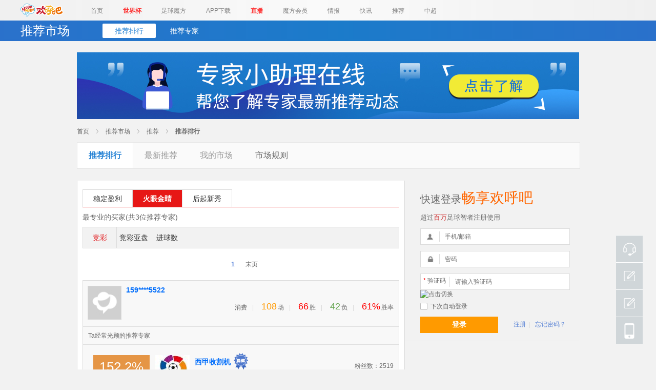

--- FILE ---
content_type: text/html; charset=utf-8
request_url: https://market.huanhuba.com/market/rank-bright-0-1.html
body_size: 19667
content:
<!DOCTYPE html>
<html>
    <head>
        <meta http-equiv="X-UA-Compatible" content="IE=Edge,chrome=1" >
<meta charset="UTF-8">
<meta name="viewport" content="width=device-width, initial-scale=1.0, maximum-scale=1.0, user-scalable=no" />
<meta name="apple-mobile-web-app-capable" content="yes">
<meta name="format-detection" content="telephone=no" />
<meta name="description" content="欢呼吧足球魔方情报市场是全球最活跃的足球分析预测平台，平台聚集了数万名足彩专家，拥有超高且稳定的收益率，为您提供足球彩票推荐预测，在盘口分析、欧赔、让球、大小球推荐等方面提供投注建议。" />
<meta name="keywords" content="足球分析,竞彩,亚盘, 进球数" />

<link href="/favicon.ico" rel="icon" type="image/x-icon" />
<link href="/favicon.ico" rel="shortcut icon" type="image/x-icon" />
<link href="/favicon.ico" rel="bookmark" />
<link rel="stylesheet" type="text/css" href="//zqmfcdn.huanhuba.com/ay_static/Inhome/assets/css/base.css" />
<link rel="stylesheet" type="text/css" href="//zqmfcdn.huanhuba.com/ay_static/Inhome/assets/css/function.css" />
<link rel="stylesheet" type="text/css" href="//zqmfcdn.huanhuba.com/ay_static/Inhome/assets/css/header.css" />
<link rel="stylesheet" type="text/css" href="//zqmfcdn.huanhuba.com/ay_static/Inhome/assets/css/index.css" />
<link rel="stylesheet" type="text/css" href="//zqmfcdn.huanhuba.com/ay_static/Inhome/assets/css/cubee.alert.css">
<link rel="stylesheet" type="text/css" href="//zqmfcdn.huanhuba.com/ay_static/Inhome/assets/css/vip.css" />
<link rel="stylesheet" type="text/css" href="/Public/Css/iconfont.css" />
<link rel="stylesheet" type="text/css" href="//zqmfcdn.huanhuba.com/ay_static/Inhome/assets/css/tjsc.css?v=1.2" />
<link rel="stylesheet" type="text/css" href="//zqmfcdn.huanhuba.com/ay_static/Inhome/assets/css/ui.css" />
<link rel="stylesheet" type="text/css" href="//zqmfcdn.huanhuba.com/ay_static/Inhome/assets/css/master.css" />
<link rel="stylesheet" type="text/css" href="//zqmfcdn.huanhuba.com/ay_static/Inhome/assets/css/grzx.css" />
<link rel="stylesheet" type="text/css" href="//zqmfcdn.huanhuba.com/ay_static/Inhome/assets/css/animate.css" />
<link rel="stylesheet" type="text/css" href="//zqmfcdn.huanhuba.com/ay_static/Inhome/assets/plug/Jcrop-0.9.12/css/jquery.Jcrop.min.css" />
<link rel="stylesheet" type="text/css" href="//zqmfcdn.huanhuba.com/hhb/static/pc/css/new-header.css" />
<link rel="stylesheet" type="text/css" href="//zqmfcdn.huanhuba.com/ay_static/Inhome/assets/css/newHhb.css" />
 
<script type='text/javascript'>
  var _vds = _vds || [];
  window._vds = _vds;
  (function(){
    _vds.push(['setAccountId', 'a33c8d280c063ebb']);
        //(function() {
    //  var vds = document.createElement('script');
    //  vds.type='text/javascript';
    //  vds.async = true;
    //  vds.src = ('https:' == document.location.protocol ? 'https://' : 'http://') + 'dn-growing.qbox.me/vds.js';
    //  var s = document.getElementsByTagName('script')[0];
    //  s.parentNode.insertBefore(vds, s);
    //})();
  })();
</script>
<script>

  var _hmt = _hmt || [];

  (function() {

    var hm = document.createElement("script");

    hm.src = "https://hm.baidu.com/hm.js?877a718eb10f4d4447e2e69b626c935d";

    var s = document.getElementsByTagName("script")[0];

    s.parentNode.insertBefore(hm, s);

  })();
</script>
<script>
    <!--//
    if(typeof url_make === 'undefined'){
  var url_make;
}
try{
url_make = (function() {
  var dot_html, http_build_query, is_empty, map_flip, object_deep_copy, object_deep_merge, reg_router, reg_router_flip, regexp_url, split_query_string, _do_deep_copy,default_params;
  reg_router = {};
  default_params={"\/cube\/index":{"page":1},"\/intelligence\/station_show":{"type":1,"page":1},"\/intelligence\/user_circle":{"page":1,"type":1},"\/intelligence\/square":{"page":1,"type":1},"\/intelligence\/essence?order_type=2":{"page":1,"order_filter":2},"\/intelligence\/essence?order_type=1":{"page":1,"order_filter":2},"\/intelligence\/user_collect":{"type":1,"page":1},"\/market\/expert":{"t":0},"\/market\/latest":{"ot":3},"\/market\/latest_vip":{"ot":3},"\/market\/rank":{"ot":0,"page":1},"\/market\/rank-bright":{"ot":0,"page":1},"\/market\/rank-winner":{"ot":0,"page":1},"\/video\/detail":{"index":0}};
  dot_html = 'html';
  map_flip = function(obj) {
    var key, res, val;
    res = {};
    for (val in obj) {
      key = obj[val];
      res[val] = key;
    }
    return res;
  };
  reg_router_flip = {"\/market\/staking-plans-detail":"\/market\/staking-plans-(?<expert>\\d+)","\/market\/expert-recommend":"\/market\/staking-plans-(?<e>\\d+)-(?<b>\\d+)","\/market\/expert-tips-detail":"\/market\/expert-tips-(?<b>\\d+)-(?<t>\\d+)","\/market\/expert-tips-vip-detail":"\/market\/expert-tips-vip-(?<b>\\d+)-(?<t>\\d+)","\/market\/expert":"\/market\/expert-(?<user>\\d+)-(?<t>\\d+)","\/expert\/rules":"\/expert\/rules-(?<expert>\\d+)","\/intelligence\/station_show":"\/intelligence\/(?<station_id>\\d+)-(?<type>\\d+)-(?<page>\\d+)","\/intelligence\/post_show":"\/intelligence\/post-(?<posts_id>\\d+)","\/matchdb\/cup_match":"\/matchdb\/cup_match-(?<id>\\d+)","\/helper\/disclaimer":"\/disclaimer","\/download\/app":"\/download","\/intelligence\/essence?order_type=2":"\/intelligence\/top-(?<order_filter>\\d+)-(?<page>\\d+)","\/intelligence\/essence?order_type=1":"\/intelligence\/latest-(?<order_filter>\\d+)-(?<page>\\d+)","\/intelligence\/user_collect":"\/intelligence\/user_collect-(?<type>\\d+)-(?<page>\\d+)","\/intelligence\/square":"\/intelligence\/square-(?<type>\\d+)-(?<page>\\d+)","\/cube\/detail":"\/cube\/detail-(?<id>\\d+)","\/cube\/index":"\/cube\/index-(?<page>\\d+)","\/matchdb\/league_match":"\/matchdb\/league_match-(?<id>\\d+)","\/video\/detail":"\/video","\/market\/latest":"\/market\/latest-(?<ot>\\d+)","\/market\/latest_vip":"\/market\/latest-vip-(?<ot>\\d+)","\/market\/rank":"\/market\/rank-(?<ot>\\d+)-(?<page>\\d+)","\/market\/rank-bright":"\/market\/rank-bright-(?<ot>\\d+)-(?<page>\\d+)","\/market\/rank-winner":"\/market\/rank-winner-(?<ot>\\d+)-(?<page>\\d+)","\/intelligence\/user_circle":"\/intelligence\/user_circle-(?<type>\\d+)-(?<page>\\d+)","\/index\/index":"\/page\/(?<page>\\d+)"};//map_flip(reg_router);
  reg_router = {"\/market\/staking-plans-(?<expert>\\d+)":"\/market\/staking-plans-detail","\/market\/staking-plans-(?<e>\\d+)-(?<b>\\d+)":"\/market\/expert-recommend","\/market\/expert-tips-(?<b>\\d+)-(?<t>\\d+)":"\/market\/expert-tips-detail","\/market\/expert-tips-vip-(?<b>\\d+)-(?<t>\\d+)":"\/market\/expert-tips-vip-detail","\/market\/expert-(?<user>\\d+)-(?<t>\\d+)":"\/market\/expert","\/expert\/rules-(?<expert>\\d+)":"\/expert\/rules","\/intelligence\/(?<station_id>\\d+)-(?<type>\\d+)-(?<page>\\d+)":"\/intelligence\/station_show","\/intelligence\/post-(?<posts_id>\\d+)":"\/intelligence\/post_show","\/matchdb\/cup_match-(?<id>\\d+)":"\/matchdb\/cup_match","\/disclaimer":"\/helper\/disclaimer","\/download":"\/download\/app","\/intelligence\/top-(?<order_filter>\\d+)-(?<page>\\d+)":"\/intelligence\/essence?order_type=2","\/intelligence\/latest-(?<order_filter>\\d+)-(?<page>\\d+)":"\/intelligence\/essence?order_type=1","\/intelligence\/user_collect-(?<type>\\d+)-(?<page>\\d+)":"\/intelligence\/user_collect","\/intelligence\/square-(?<type>\\d+)-(?<page>\\d+)":"\/intelligence\/square","\/cube\/detail-(?<id>\\d+)":"\/cube\/detail","\/cube\/index-(?<page>\\d+)":"\/cube\/index","\/matchdb\/league_match-(?<id>\\d+)":"\/matchdb\/league_match","\/video\/(?<index>\\d+)":"\/video\/detail","\/video":"\/video\/detail","\/market\/latest-(?<ot>\\d+)":"\/market\/latest","\/market\/latest-vip-(?<ot>\\d+)":"\/market\/latest_vip","\/market\/rank-(?<ot>\\d+)-(?<page>\\d+)":"\/market\/rank","\/market\/rank-bright-(?<ot>\\d+)-(?<page>\\d+)":"\/market\/rank-bright","\/market\/rank-winner-(?<ot>\\d+)-(?<page>\\d+)":"\/market\/rank-winner","\/intelligence\/user_circle-(?<type>\\d+)-(?<page>\\d+)":"\/intelligence\/user_circle","\/page\/(?<page>\\d+)":"\/index\/index"};
  regexp_url = function(uri, params, no_default) {
    no_default=no_default||false;
    var key, search, url, val,_params;
    _params=object_deep_copy(params);
    if (is_empty(reg_router)) {
      return uri;
    } else {
      if (!reg_router_flip[uri]) {
        return uri;
      } else {
        url = reg_router_flip[uri];
        var default_params_get={};
          if(!no_default&&!is_empty(default_params)&&default_params[uri]){
            object_deep_merge(params,default_params[uri]);
            default_params_get=object_deep_copy(default_params[uri]);
          }
          for(var key in reg_router){
            var val = reg_router[key];
            if(val==uri){
              var reg=/\(\?\<(\w+)\>\\d\+\)/g;
              var res;
              var keys=[];
              while(res=reg.exec(key)){
                keys.push(res[1]);
              }
              if(keys.length==0){
               url=key;
                break;
              }else{
                var flag=true;
                for(var i in keys){
                  if(typeof _params[keys[i]]==='undefined'){
                    flag=false;
                    break;
                  }
                }
              if(flag){
                url=key;
                //params=_params;
                for(var i in params){
                  if(typeof _params[i]==='undefined'){
                    delete params[i];
                  }
                }
                break;
              }
              }
            }
          }
         
        if (is_empty(params)) {
          return url.replace(/-?\(\?\<\w+\>\\d\+\)/g, '');
        } else {
          for (key in params) {
            val= params[key];
            search = "(?<" + key + ">\\d+)";
            if (url.indexOf(search)!==-1) {
              url = url.replace(search, val);
              delete params[key];
            }
          }
          return url.replace(/\(\?\<\w+\>\\d\+\)/g, '0');
        }
      }
    }
  };
  split_query_string = function(str) {
    var query_arr, res, val, val_arr, _i, _len;
    res = {};
    query_arr = str.split('&');
    for (_i = 0, _len = query_arr.length; _i < _len; _i++) {
      val = query_arr[_i];
      if (val === null) {
        continue;
      } else {
        val_arr = val.split('=');
        res[val_arr[0]] = val_arr.length > 1 ? val_arr[1] : '';
      }
    }
    return res;
  };
  http_build_query = function(data) {
    var ext, recur, tmp;
    ext = function(k, t, add) {
      if (add === '') {
        return k;
      } else {
        if (t) {
          return '[]';
        } else {
          return "[" + k + "]";
        }
      }
    };
    recur = function(d, add) {
      var k, s, t, tp, v;
      if (add == null) {
        add = '';
      }
      tp = typeof d;
      t = d instanceof Array;
      if (tp !== 'object' && tp !== 'array') {
        return "" + (encodeURIComponent(add)) + "=" + (encodeURIComponent(d)) + "&";
      } else {
        s = '';
        for (k in d) {
          v = d[k];
          s += recur(v, add + ext(k, t, add));
        }
        return s;
      }
    };
    tmp = recur(data);
    return tmp.slice(0, +(tmp.length - 2) + 1 || 9e9);
  };
  _do_deep_copy = function(key, val, dest, from) {
    if (from.hasOwnProperty(key) && !dest.hasOwnProperty(key)) {
      if ((val != null) && typeof val === 'object') {
        if (val instanceof Array) {
          dest[key] = [];
        } else {
          dest[key] = {};
        }
        object_deep_merge(dest[key], val);
      } else {
        dest[key] = val;
      }
    }
    return dest;
  };
  object_deep_merge = function(dest, from) {
    var key, val, _i, _len;
    if (typeof dest !== typeof from) {
      throw Error('类型不一致');
    }
    if (from instanceof Array) {
      for (key = _i = 0, _len = from.length; _i < _len; key = ++_i) {
        val = from[key];
        _do_deep_copy(key, val, dest, from);
      }
    } else {
      for (key in from) {
        val = from[key];
        _do_deep_copy(key, val, dest, from);
      }
    }
    return dest;
  };
  object_deep_copy = function(from) {
    var dest;
    if (from != null) {
      switch (typeof from) {
        case 'object':
          if (from instanceof Array) {
            dest = [];
          } else {
            dest = {};
          }
          object_deep_merge(dest, from);
          break;
        default:
          dest = from;
      }
    } else {
      dest = from;
    }
    return dest;
  };
  is_empty = function(obj) {
    var len, val;
    if (typeof obj !== 'object') {
      return !obj;
    } else {
      if (obj === null) {
        return !obj;
      } else {
        if (obj instanceof Array) {
          return !obj.length;
        } else {
          len = 0;
          for (val in obj) {
            ++len;
          }
          return !len;
        }
      }
    }
  };
  return function(url, params) {
    var fragment, order_type, query_arr, query_split, url_arr, url_with_out_dot_html, _dot_html, _url;
    url_arr = url.split('#');
    query_arr = {};
    _dot_html = dot_html.replace(/^\./, '');
    fragment = url_arr.length > 1 ? url_arr[1] : '';
    query_split = url_arr[0].split('?');
    if (query_split.length > 1) {
      query_arr = split_query_string(query_split[1]);
    }
    _url = query_split[0];
    if (!is_empty(params)) {
      var n=object_deep_merge(query_arr, (typeof params === 'string' ? split_query_string(params) : params));
    }
    url_with_out_dot_html = _url.replace(/\.html$/, '');
    switch (url_with_out_dot_html) {
      case '/intelligence/essence':
        order_type = query_arr['order_type'];
        delete query_arr['order_type'];
        url_with_out_dot_html = regexp_url("" + url_with_out_dot_html + "?order_type=" + order_type, query_arr);
        break;
       case '/video/detail':
         if(query_arr['index']==0){
           delete query_arr['index'];
         }
         typeof query_arr['index']==='undefined'&&(_dot_html = '');
        url_with_out_dot_html = regexp_url(url_with_out_dot_html, query_arr,true);
         break;
      case '/index/index':
      case '/':
      case '/home':
        url_with_out_dot_html='/index/index';
        if(is_empty(query_arr['page'])||query_arr['page']==1){
          delete query_arr['page'];
          url_with_out_dot_html='/';
        _dot_html = '';
        }else{
        url_with_out_dot_html = regexp_url(url_with_out_dot_html, query_arr);//'/';  
        }
        break;
      case '/helper/aboutus':
        url_with_out_dot_html = 'http://www.cube.com/';
        _dot_html = '';
        break;
      default:
        url_with_out_dot_html = regexp_url(url_with_out_dot_html, query_arr);
    }
    return "" + url_with_out_dot_html + (is_empty(_dot_html)?'':'.'+_dot_html) + (is_empty(query_arr) ? '' : "?" + (http_build_query(query_arr)));
  };
})();
}catch(e){
  console.log('Error:'+e.toLocaleString());
}
    //-->
</script>


<!-- Google tag (gtag.js) --> 
<script async src="https://www.googletagmanager.com/gtag/js?id=G-XC4JYVLHBV"></script> 
<script> 
window.dataLayer = window.dataLayer || []; 
function gtag(){dataLayer.push(arguments);} 
gtag('js', new Date()); gtag('config', 'G-XC4JYVLHBV'); 
</script>



<script></script>        <title>足球分析推荐_竞彩_亚盘_进球数-欢呼吧</title>
    <meta name="__hash__" content="aa8e900b081318fe57020bdfb147a6ef_91d3a6e0b83913dac4df1bcd1ad5cbae" /></head>
    <body>
        <div class="m-mobiledownload">
	<img src="//zqmfcdn.huanhuba.com/publicH5/img/footBallCube/icon.png" class="icon" />
	<p class="topp">足球魔方</p>
	<p class="bottomp">洞悉全球赛事</p>
	<a class="btn" href="/download.html" >立即开启</a>
</div>
		<!-- mobile adide begin-->
<div class="fixed-menu easing">
    <p class="fixed-top-p notLoginP">
        <a class="login" href="/user/login.html">登录</a>
        <a class="register" href="/user/regn.html">注册</a>
</p>
    <div class="bottomDiv">
        <div class="f-dt table">
            <div class="f-dtr row">
                <a class="f-dtc cell" href="https://www.huanhuba.com">
                    首页
                </a>
            </div>
            <div class="f-dtr row">
                <a class="f-dtc cell" href="/market/rank-0-1.html">
                    市场
                </a>
            </div>
            <div class="f-dtr row">
                <a class="f-dtc cell" href="https://www.huanhuba.com/cube">
                    魔方
                </a>
            </div>
            <div class="f-dtr row">
                <a class="f-dtc cell" href="/zqmf/lecture.html">
                    百家奖堂
                </a>
            </div>
            <!-- div class="f-dtr row">
                <div class="f-dtc cell" onclick="window.location.href='/Inhome/vip/newindex';">
                    VIP
                </div>
            </div -->
            <!--div class="f-dtr row">
					<a class="f-dtc cell" href="http://video.huanhuba.com/video">
						节目
					</a>
				</div-->
            <!-- div class="f-dtr row">
                <div class="f-dtc cell" onclick="window.location.href='/Inhome/tv';">
                    节目
                </div>
            </div -->
            <!--  div class="f-dtr row">
                <div class="f-dtc cell">
                    情报站
                </div>
            </div -->

            <!--<div class="f-dtr row">
                <a class="f-dtc cell" href="http://old.huanhuba.com">
                    旧版
                </a>
            </div>-->
        </div>
    </div>
</div>
<!-- mobile adide end-->


<style>
    body {
        background: #fff;
    }

    .accouDiv {
        margin-left: 200px;
        display: inline-block;
        position: relative
    }

    .accouDiv a {
        display: block;
        color: #666666
    }

    .accouDiv .accpic .head {
        width: 24px;
        height: 24px;
        border-radius: 40px;
        vertical-align: middle;
        margin-right: 5px
    }

    .accouDiv .accpic .point {
        width: 10px;
        height: 6px
    }

    .accouDiv .accinfo {
        background: white;
        border: 1px solid #ececec;
        position: absolute;
        top: 50px;
        left: -82px;
        font-size: 14px;
        color: #666666;
        letter-spacing: 0;
        padding: 0 15px;
        z-index: 100;
        border-radius: 2px
    }

    .accouDiv .accinfo .name {
        line-height: 55px;
        width: 140px;
        text-align: center;
        border-bottom: 1px solid #ececec
    }

    .accouDiv .accinfo .logout {
        line-height: 55px;
        width: 140px;
        text-align: center;
        display: block;
        color: #666666
    }

    .accouDiv .accinfo img {
        width: 10px;
        height: 8px;
        position: absolute;
        top: -8px;
        left: 88px
    }

    .hhb-header-container .hhb-second-header ul li a.active:hover {
        color: #fff
    }

    .g-right .g-logo i {
        display: inline-block;
        width: 34px;
        height: 31px;
        position: relative;
        background: url(//zqmfcdn.huanhuba.com/hhb/static/pc/img/g-logo1.png) center center no-repeat;
        background-size: cover;
        top: 9px;
    }

    /*手机样式*/
    @media (max-width: 980px) {
        ul.mobile-tab-ul li.click > a {
            color: #005BAC;
        }

        ul.mobile-tab-ul > li > a {
            width: 100%;
            display: inline-block;
            line-height: 40px;
            height: 40px;
            position: relative;
            color: #9099B4;
        }

        .mobile-tab-ul li.click {
            border: none;
        }

        .mobile-tab-ul li.click > a::after {
            content: '';
            width: 60%;
            height: 3px;
            background: #005BAC;
            display: inline-block;
            position: absolute;
            bottom: 0;
            left: 20%;
        }
    }

    .new-container .new-container-h ul li {
        margin-right: 0;
    }

    .new-container .new-container-h ul li a {
        display: block;
    }

    .new-container .new-container-h ul li.last a {
        display: inline-block;
    }

    .new-container .new-container-h ul li.last a.linkactive {
        display: inline-block;
        background: #2381D4;
        width: 144px;
        height: 30px;
        line-height: 30px;
        font-size: 14px;
        color: #fff;
    }

    .new-container .new-container-h ul li.last a.linknormal {
        display: inline-block;
        width: 144px;
        height: 30px;
        line-height: 30px;
        font-size: 14px;
        color: #666;
        border: 1px solid #D3D3D3;
    }

    .new-container .new-container-h ul li.last a .icon-add {
        width: 10px;
        height: 10px;
        vertical-align: middle;
        background: url(//zqmfcdn.huanhuba.com/hhb/static/pc/img/icon_add_1.png) center center no-repeat;
        background-size: cover;
        position: relative;
        display: inline-block;
        margin-right: 5px;
        top: -1px;
    }
</style>


<div class="body easing">
    <!--pc header begin-->
    <div class="pc-header easing"
         style="height:102px;background: transparent;position: relative;">
        <div class="pc-header-container relative overhide" style="width:100%;max-width: inherit;">
            <div class="hhb-header-container">
                <div class="hhb-header-content">
                    <div class="hhb-header-nav">
                        <a class="logo" href="https://www.huanhuba.com"><img
                                    src="//zqmfcdn.huanhuba.com/hhb/static/pc/img/logo2.png"></a>
                        <ul>
                            <li>
                                <a href="https://www.huanhuba.com">
                                    首页
                                </a>
                            </li>
                                                            <li class="">
                                    <a href="https://www.huanhuba.com/worldcup/"  style='font-weight:bold;color:red;'   >
                                        世界杯                                    </a>
                                </li>
                                                            <li class="">
                                    <a href="https://www.huanhuba.com/cube/"  >
                                        足球魔方                                    </a>
                                </li>
                                                            <li class="">
                                    <a href="/download.html"  >
                                        APP下载                                    </a>
                                </li>
                                                            <li class="">
                                    <a href="/zqmf/lecture.html?studio_id=571"  style='font-weight:bold;color:red;'   >
                                        直播                                    </a>
                                </li>
                                                            <li class="">
                                    <a href="https://www.huanhuba.com/member/"  >
                                        魔方会员                                    </a>
                                </li>
                                                            <li class="">
                                    <a href="https://www.huanhuba.com/info/"  >
                                        情报                                    </a>
                                </li>
                                                            <li class="">
                                    <a href="https://www.huanhuba.com/news/"  >
                                        快讯                                    </a>
                                </li>
                                                            <li class="">
                                    <a href="/market/rank-0-1.html"  >
                                        推荐                                    </a>
                                </li>
                                                            <li class="">
                                    <a href="https://www.huanhuba.com/csl/"  >
                                        中超                                    </a>
                                </li>
                                                    </ul>
                        <!--<div class="login-reg-box">
								<span class="login-box">登录</span>
								<span class="border"></span>
								<span class="reg-box">注册</span>
															</div>-->
                    </div>
                </div>
                <div class="hhb-second-containter">
                    <div class="hhb-second-header">
                                                    <div class="label">
                                推荐市场                            </div>
                            <ul>
                                                                    <li>
                                        <a class="active"
                                           href="/market/latest-3.html">推荐排行</a>
                                    </li>
                                                                    <li>
                                        <a class=""
                                           href="/market/staking-plans.html">推荐专家</a>
                                    </li>
                                                            </ul>
                                            </div>
                </div>
            </div>
        </div>
    </div>
    <!--pc header end-->

    <!--mobile header begin-->
    <div class="mobile-header overhide easing">
        <header class="g-header">
                            <a class="logo" href="https://www.huanhuba.com/"></a>
                        <div class="border"></div>
                                        <div class="linkhead">
                    <!--<a href="/market/rank-0-1.html"><h1>推荐排行</h1></a>-->
                                            <a href="/market/rank-0-1.html"><h1>推荐排行</h1></a>
                                        <!--<i class="icon-right"></i>
                                <a href="/market/rank-0-1.html"><h1>推荐排行</h1></a>
                                        -->
                </div>
                                        <span class="menu-btn1"></span>
                    </header>


    </div>
    <div class="menu-dia">
        <div class="menu-dia-box">
            <div class="account-panel">
                                    <a class="login-register-btn" href="/user/login.html">
                        登录/注册
                    </a>
                            </div>
                        <div class="menu-content">
                <a href="https://www.huanhuba.com/cube/" class="a-mr50">足球魔方</a>
                <a href="https://www.huanhuba.com/download.html" class="a-mr50">APP下载</a>
                <a href="/zqmf/lecture.html?studio_id=571" title="直播" class="a-mr50">直播</a>
                <a href="https://www.huanhuba.com/member/" title="魔方会员" class="a-mr50">魔方会员</a>
                <!-- <a href="https://m.huanhuba.com/live/" title="比分" class="a-mr50">比分</a> -->
                <a href="/market/rank-0-1.html" class="a-mr50">推荐</a>
                <!-- <a href="http://data.cubegoal.com/" class="a-mr50">资料库</a> -->
                <a href="/market/staking-plans.html" class="a-mr50">专家</a>
                <a href="https://www.huanhuba.com/index/rank/" class="a-mr50">舆情指数</a>
                <a href="https://www.huanhuba.com/info/" class="a-mr50">情报网</a>
                <a href="https://www.huanhuba.com/news/" class="a-mr50">快讯</a>
                <a href="https://www.huanhuba.com/chatlink.html" class="a-mr50">客服</a>
                            </div>
        </div>
    </div>
    <div class="loginout-dia">
        <div class="loginout-dia-box">
            <p>是否退出本次登录？</p>
            <div class="loginout-btn">
                <div class="loginout-cancel">
                    取消
                </div>
                <div class="loginout-submit">
                    确定
                </div>
            </div>
        </div>
    </div>
    <!--mobile header end-->

        <script type="text/javascript">
        var newLoad = function () {
            require(['jquery'], function () {
                $('.menu-btn1').on('click', function () {
                    $('.menu-dia').toggle();
                });
                //隐藏
                $('.menu-dia').on('click', function (e) {
                    if ($(e.target).closest('.menu-dia-box').length == 0) {
                        $('.menu-dia').hide()
                    }
                })
            });
        }
        /*var STATICURL;
        if (location.hostname == 'marketdev.huanhuba.com') {
            STATICURL = 'http://marketdev.huanhuba.com'; // 开发
        } else if (location.hostname == 'market.huanhuba.com') {
            STATICURL = 'https://market.huanhuba.com'; // 予发布
        }*/
        // const md5 = require('md5');
        var ajax = {
            jsonp: function (url, data, beforeSend, success, error, complete) {
                var _this = this;
                var initPar = {
                    timestamp: parseInt(new Date().getTime() / 1000)
                };
                var AinitPar = initPar
                var newinitPar = $.extend(AinitPar, data);

                // console.log(newinitPar)
                var parameter = {
                    sign: _this.sigin(newinitPar),
                    data: JSON.stringify(newinitPar)
                };
                $.ajax({
                    type: 'post',
                    url: url,
                    data: parameter,
                    timeout: 20000,
                    xhrFields: {
                        withCredentials: true
                    },
                    crossDomain: true,
                    dataType: 'json',
                    beforeSend: function () {
                        beforeSend();
                    },
                    success: function (d) {
                        if (Math.abs(d.code) == 2) {
                            cookie.remove('userInfo', {path: '/'});
                            location.href = "/";
                        }
                        success(d);
                    },
                    error: function (d) {
                        // console.log(d)
                        error(d);
                    },
                    complete: function (d) {
                        // complete(d);
                    }
                })
            },
            sortBy: function (Obj) {
                var _this = this;
                var _ObjKey = _this.getKey(Obj);
                var _return = [];
                _ObjKey.sort(function (a, b) {
                    return a > b ? 1 : -1;
                });
                for (var i in _ObjKey) {
                    _return.push(Obj[_ObjKey[i]]);
                }
                return _return;
            },

            sigin: function (Obj) {
                var _this = this;
                var _separator = 'hhb';
                var _signPre = '';
                var count = _this.count(Obj);
                var j = 0;
                var _returnObj = _this.sortBy(Obj);
                for (var i in _returnObj) {
                    if (j != count - 1) {
                        _signPre += _returnObj[i] + _separator;
                    } else {
                        _signPre += _returnObj[i];
                    }
                    j++;
                }
                return hex_md5(_signPre);
            },

            count: function (obj) {
                var num = 0;
                for (var key in obj) {
                    num++;
                }
                return num;
            },

            getKey: function (obj) {
                var str = [];
                for (var key in obj) {
                    str.push(key);
                }
                return str;
            }
        }
        if (typeof window.onload === 'function') {
            var oldLoad = window.onload
            window.onload = function () {
                oldLoad()
                newLoad()
                var appId = '';
                var type = '';
                var winWidth;
                var winHeight;
                var ua = navigator.userAgent.toLowerCase();
                console.log(ua)
                if (ua.match(/android/i) || ua.match(/iPhone/i) || ua.match(/iPad/i)) {
                    appId = '94c5061106c4459189cbc5ff1940da05';
                    type = 'point';
                    winWidth = 300;
                } else {
                    appId = '782b55ca2f4c4487ab6ad91a82e8832b';
                    type = 'slide'
                    winWidth = 500;
                }


            }
        } else {
            window.onload = function () {
                newLoad()
                var appId = '';
                var type = '';
                var winWidth;
                var winHeight;
                var ua = navigator.userAgent.toLowerCase();
                console.log(ua)
                if (ua.match(/android/i) || ua.match(/iPhone/i) || ua.match(/iPad/i)) {
                    appId = '94c5061106c4459189cbc5ff1940da05';
                    type = 'point';
                    winWidth = 300;
                } else {
                    appId = '782b55ca2f4c4487ab6ad91a82e8832b';
                    type = 'slide'
                    winWidth = 300;
                    winHeight = 200;
                }

            }
        }
    </script>
    <script language="javascript"
            src="https://www.huanhuba.com/customer.html"></script>

        <link rel="stylesheet" type="text/css" href="//zqmfcdn.huanhuba.com/ay_static/Inhome/assets/css/grzx.css"/>
<script src="https://zqmfcdn.huanhuba.com/md5.js"></script>
<script type="text/javascript" src="//zqmfcdn.huanhuba.com/ay_static/Inhome/assets/js/require.min.js"></script>
<script type="text/javascript" src="//zqmfcdn.huanhuba.com/ay_static/Inhome/assets/js/app.js"></script>
<script type="text/javascript" src="//zqmfcdn.huanhuba.com/cubegoal/static/pc/js/messenger.js"></script>
            <!--pc tab begin-->
            	<!--<div class="pc-mobile-media-div" ></div>-->

<!--pc tab begin-->
<div class="new-container" style="padding-bottom: 10px;" >
    <img src="/Public/img/assit.jpg" onclick="connectKf800();">
</div>

<div class="new-container">
    <div class="crumbs">
                <a href="https://www.huanhuba.com">首页</a>
        <span></span>
        <a class="" href="/market/rank-0-1.html">推荐市场</a>
        <span></span>
        <a class="" href="/market/latest-3.html">推荐</a>
        <span></span>
        <a class="current" href="/market/rank-0-1.html">推荐排行</a>
            </div>
    <div class="new-container-h" >
        <ul>
            <li class="_change active"><a style=""
                                                                                href="/market/rank-0-1.html">推荐排行</a>
            </li>
            <li class="_change "><a style=""
                                                                                href="/market/latest-3.html">最新推荐</a>
            </li>
            <!--li class="_change"  style="color:#e71716;"><a style="color:#e71716;" href="/market/staking-plans.html">理财计划</a></li-->
            <li class="_change "><a style=""
                                                                                href="/market/expert-favorite.html">我的市场</a>
            </li>
            <li class="_change"><a style="color: inherit;" href="/market/rule.html">市场规则</a></li>
            <li class="last" style="width:auto;float:right;margin-right:50px;">
                
            </li>
        </ul>
    </div>
</div>
<!--pc tab end-->
<!--mobile tab begin-->

<div class="mobile-tab-ul" style="padding-bottom: 4px;margin-top: 55px;">
        <img src="/Public/img/assit.jpg" style="width: inherit;" onclick="connectKf800();">
    </div>
    <ul class="mobile-tab-ul clearfox textcenter overhide" style="">
        <li class="  click"><a href="/market/rank-0-1.html">首页</a></li>
        <li class=" "><a href="/market/latest-3.html">最新推荐</a></li>
        <!--<li class=" "  style="color:#e71716;font-size:14px"><a href="/market/staking-plans.html">理财计划</a></li>-->
        <li class=" "><a
                    href="/market/expert-favorite.html">我的市场</a></li>
        <li class="_change"><a href="/market/rule.html">市场规则</a></li>
    </ul>
    <!--mobile tab end-->

            <!--pc tab end-->

            <!--pc container begin-->
            <div class="pc-container-div f-cb">
				
                <!--pc pc-container-left begin-->
                <div class="pc-container-left borderbox">
       				<!-- ad start -->
                	                	<!-- ad end -->
    <div class="m-tjphb">
        <ul class="f-cb m-menu2">
   <li class="first  " ><a href="/market/rank-0-1.html">稳定盈利</a></li>
   <li class="current" ><a href="/market/rank-bright-0-1.html">火眼金睛</a></li>
   <!-- li  ><a href="/market/rank-loser.html">指路明灯</a></li -->
   <li  ><a href="/market/rank-winner-0-1.html">后起新秀</a></li>
</ul>
        <p class="topInfo">最专业的买家(共3位推荐专家)</p>
        <ul class="f-cb choose">
                        <li data-i='0' data-url='rank-bright'  class="first current" style="cursor:pointer"><a href="/market/rank-bright-0-1.html">竞彩</a></li>
            <li data-i='1' data-url='rank-bright'   style="cursor:pointer"><a href="/market/rank-bright-1-1.html">竞彩亚盘</a></li>
            <li data-i='2' data-url='rank-bright'   style="cursor:pointer"><a href="/market/rank-bright-2-1.html">进球数</a></li>
            <!-- li class="last">
                <div class="select">
	                 <select name="">
	                    <option value="">7天</option>
	                    <option value="">14天</option>
	                </select>
	            </div>
	        </li -->
    </ul>
        <!--分页器 begin-->
        <div class="u-pagenation f-vama"><a class="cur" href="/market/rank-bright-0-1.html">1</a><a  href="/market/rank-bright-0-1.html">末页</a></div><script>
<!--//
var e, _page_widget;

if (typeof page_widget === 'undefined') {
  try {
    _page_widget = (function() {
      var light_copy, url_make;
      if (typeof window.url_make !== 'function') {
        console.log("none function `url_make`");
        url_make = function() {
          throw Error("none function `url_make`");
        };
      } else {
        url_make = window.url_make;
      }
      light_copy = function(dest, from) {
        var key, val;
        for (key in from) {
          val = from[key];
          if (!dest.hasOwnProperty(key)||((dest[key] instanceof Array) && dest[key].length==0)) {
            dest[key] = val;
          }
        }
        return dest;
      };
      return function(option) {
        var cur, cur_class, default_option, end, half, i, page_html, pages, params, show_num, start, url, _i, _opt;
        default_option = {
          params: {},
          rows: 10
        };
        show_num = 7;
        _opt = light_copy(option, default_option);
        page_html = '<div class="u-pagenation f-vama">';
        pages = Math.ceil(_opt['total'] / _opt['rows']);
        cur = parseInt(_opt['cur']) || 1;
        cur = _opt['cur'] ? Math.max(cur, 1) : 1;
        cur = Math.min(cur, pages);
        params = _opt['params'];
        
        half = Math.ceil(show_num / 2);
        start = Math.max(cur - half, 0);
        end = Math.min(pages, start + show_num);
        if (end - start - show_num < 0 && end - show_num >= 0) {
          start = end - show_num;
        }
        if (start > 0) {
          params['page'] = 1;
          url = url_make(_opt.uri, params);
          page_html += "<a  href=\"" + url + "\">首页</a>";
          // if (start - 1 > 0) {
          //   page_html += "<b>...</b>";
          // }
        }
        if (cur > 1) {
          params['page'] = cur - 1;
          url = url_make(_opt['uri'], params);
          page_html += "<a class=\"prePage btn\" href=\"" + url + "\"></a>";
        }
        for (i = _i = start; start <= end ? _i < end : _i > end; i = start <= end ? ++_i : --_i) {
          params['page'] = i + 1;
          url = url_make(_opt.uri, params);
          cur_class = params['page'] === cur ? 'cur' : '';
          page_html += "<a class=\"" + cur_class + "\" href=\"" + url + "\">" + params['page'] + "</a>";
        }
        if (end < pages) {
          if (end < pages - 1) {
            page_html += '<b>...</b>';
          }
        }
        if (pages > cur) {
          params.page = cur + 1;
          url = url_make(_opt.uri, params);
          page_html += "<a  class=\"nextPage btn\" href=\"" + url + "\"></a>";
        }
        params['page'] = pages;
        url = url_make(_opt.uri, params);
        page_html += "<a  href=\"" + url + "\">末页</a>";
        // page_html += "<p class=\"total\">共" + pages + "页</p>";
        page_html += '</div>';
        if(!pages){
            page_html='';
        }
        return page_html;
      };
    })();
    window.page_widget = _page_widget;
  } catch (_error) {
    e = _error;
    console.log("page_widget error:" + (e.toString()));
  }
}

-->
</script>        <!--分页器 end-->
    <!--data start-->
    <div class="table" id="tableData">
                 
        <table class="talbe1">
            <tr>
            	<td><p class="pxP"></p></td>
                <td class="first"><img src="http://zqmfcdn.huanhuba.com/ay_static/images/avatars/icon_r1_c1_s1.jpg?x-oss-process=image/resize,m_fill,h_68,w_68" alt="" onerror="javascript:this.src='//zqmfcdn.huanhuba.com/ay_static/images/avatars/icon_r1_c1_s1.jpg'"></td>
                <td>159****5522</td>
                <td class="last">
                    <div class="zx">
                        <span>消费</span>|
                        <span><i class="y">108</i>场</span>|
                        <span><i class="r">66</i>胜</span>|
                        <span><i class="g">42</i>负</i></span>|
                        <span><i class="r"><big>61</big>%</i>胜率</span>
                    </div>

                </td>
            </tr>
        </table>
        <p class="mP">
            Ta经常光顾的推荐专家
            <!-- a href="" title="">更多</a -->
        </p>
        <table class="table2">
        	 
            <tr class="hasCursor">
            	<td><p class="pxP"></p></td>
                <td>
            <a href="/market/expert-2718227-0.html">
                    <div class="img smallImg">
                        <img src="//zqmfcdn.huanhuba.com/ay_static/images/avatars/fc49b27c73f71675b24a140cf8781b18e5f80e27.jpg?x-oss-process=image/resize,m_fill,h_68,w_68" alt="西甲收割机" onerror="javascript:this.src='//zqmfcdn.huanhuba.com/ay_static/images/avatars/icon_r1_c1_s1.jpg'">
                    </div>
                    <p class="upHbl y">
                        <span>152.2%</span>回报率/月
                    </p>
            </a>
                </td>
                <td class="img">
                    <div class="img">
            <a href="/market/expert-2718227-0.html">
                        <img src="//zqmfcdn.huanhuba.com/ay_static/images/avatars/fc49b27c73f71675b24a140cf8781b18e5f80e27.jpg?x-oss-process=image/resize,m_fill,h_68,w_68" alt="西甲收割机" onerror="javascript:this.src='//zqmfcdn.huanhuba.com/ay_static/images/avatars/icon_r1_c1_s1.jpg'">
            </a>
                    </div>

                </td>
                <td>
            <a href="/market/expert-2718227-0.html">
                    <div class="name">西甲收割机                    <span class="iconSpan">
                    	                        						<i class="icon wj"></i>
											</span>	
					                    </div>
                    <div class="ms" title="足球魔方西班牙分析师，专注西甲和西班牙国家队。">足球魔方西班牙分析师，专注西甲和西班牙国家队。</div>
            </a>
                </td>
                <td class="last">
                    <p class="fs">粉丝数：<i>2519</i></p>
                                       <a href="javascript:;" title="订阅" class="u-btnNormal hover" data-status="add" onclick="guanzhu(2718227,this,event)">订阅</a>
                                    </td>
            </tr>
           
            <tr class="hasCursor">
            	<td><p class="pxP"></p></td>
                <td>
            <a href="/market/expert-2656511-0.html">
                    <div class="img smallImg">
                        <img src="http://zqmfcdn.huanhuba.com/ay_static/images/avatars/4a60b9ae4475c75e9410d6f076f38f7e5d524a65.jpg?x-oss-process=image/resize,m_fill,h_68,w_68" alt="成神路上的陈小刀" onerror="javascript:this.src='//zqmfcdn.huanhuba.com/ay_static/images/avatars/icon_r1_c1_s1.jpg'">
                    </div>
                    <p class="upHbl y">
                        <span>104.3%</span>回报率/月
                    </p>
            </a>
                </td>
                <td class="img">
                    <div class="img">
            <a href="/market/expert-2656511-0.html">
                        <img src="http://zqmfcdn.huanhuba.com/ay_static/images/avatars/4a60b9ae4475c75e9410d6f076f38f7e5d524a65.jpg?x-oss-process=image/resize,m_fill,h_68,w_68" alt="成神路上的陈小刀" onerror="javascript:this.src='//zqmfcdn.huanhuba.com/ay_static/images/avatars/icon_r1_c1_s1.jpg'">
            </a>
                    </div>

                </td>
                <td>
            <a href="/market/expert-2656511-0.html">
                    <div class="name">成神路上的陈小刀                    <span class="iconSpan">
                    	                        					</span>	
					                    </div>
                    <div class="ms" title="现居香港，经营代购生意，正在通过足彩进行资本的原始积累。">现居香港，经营代购生意，正在通过足彩进行资本的原始积累。</div>
            </a>
                </td>
                <td class="last">
                    <p class="fs">粉丝数：<i>3181</i></p>
                                       <a href="javascript:;" title="订阅" class="u-btnNormal hover" data-status="add" onclick="guanzhu(2656511,this,event)">订阅</a>
                                    </td>
            </tr>
           
            <tr class="hasCursor">
            	<td><p class="pxP"></p></td>
                <td>
            <a href="/market/expert-457558-0.html">
                    <div class="img smallImg">
                        <img src="//zqmfcdn.huanhuba.com/ay_static/images/avatars/527e772e2bc1d5e8f17e4462f29a4d3ecd06bfea.jpg?x-oss-process=image/resize,m_fill,h_68,w_68" alt="中超老炮儿" onerror="javascript:this.src='//zqmfcdn.huanhuba.com/ay_static/images/avatars/icon_r1_c1_s1.jpg'">
                    </div>
                    <p class="upHbl y">
                        <span>79.6%</span>回报率/月
                    </p>
            </a>
                </td>
                <td class="img">
                    <div class="img">
            <a href="/market/expert-457558-0.html">
                        <img src="//zqmfcdn.huanhuba.com/ay_static/images/avatars/527e772e2bc1d5e8f17e4462f29a4d3ecd06bfea.jpg?x-oss-process=image/resize,m_fill,h_68,w_68" alt="中超老炮儿" onerror="javascript:this.src='//zqmfcdn.huanhuba.com/ay_static/images/avatars/icon_r1_c1_s1.jpg'">
            </a>
                    </div>

                </td>
                <td>
            <a href="/market/expert-457558-0.html">
                    <div class="name">中超老炮儿                    <span class="iconSpan">
                    	                        						<i class="icon ls"></i>
											</span>	
					                    </div>
                    <div class="ms" title="足球魔方中系分析师，只推中超和国足。">足球魔方中系分析师，只推中超和国足。</div>
            </a>
                </td>
                <td class="last">
                    <p class="fs">粉丝数：<i>2581</i></p>
                                       <a href="javascript:;" title="订阅" class="u-btnNormal hover" data-status="add" onclick="guanzhu(457558,this,event)">订阅</a>
                                    </td>
            </tr>
           
            <tr class="hasCursor">
            	<td><p class="pxP"></p></td>
                <td>
            <a href="/market/expert-1062718-0.html">
                    <div class="img smallImg">
                        <img src="//zqmfcdn.huanhuba.com/ay_static/images/avatars/cce7dae64d2c35a7dee35de5e9a739f6258fb2c5.jpg?x-oss-process=image/resize,m_fill,h_68,w_68" alt="收割机精选" onerror="javascript:this.src='//zqmfcdn.huanhuba.com/ay_static/images/avatars/icon_r1_c1_s1.jpg'">
                    </div>
                    <p class="upHbl y">
                        <span>53.4%</span>回报率/月
                    </p>
            </a>
                </td>
                <td class="img">
                    <div class="img">
            <a href="/market/expert-1062718-0.html">
                        <img src="//zqmfcdn.huanhuba.com/ay_static/images/avatars/cce7dae64d2c35a7dee35de5e9a739f6258fb2c5.jpg?x-oss-process=image/resize,m_fill,h_68,w_68" alt="收割机精选" onerror="javascript:this.src='//zqmfcdn.huanhuba.com/ay_static/images/avatars/icon_r1_c1_s1.jpg'">
            </a>
                    </div>

                </td>
                <td>
            <a href="/market/expert-1062718-0.html">
                    <div class="name">收割机精选                    <span class="iconSpan">
                    	                        					</span>	
					                    </div>
                    <div class="ms" title="足球魔方四小天王之一，元老分析师。">足球魔方四小天王之一，元老分析师。</div>
            </a>
                </td>
                <td class="last">
                    <p class="fs">粉丝数：<i>4480</i></p>
                                       <a href="javascript:;" title="订阅" class="u-btnNormal hover" data-status="add" onclick="guanzhu(1062718,this,event)">订阅</a>
                                    </td>
            </tr>
           
            <tr class="hasCursor">
            	<td><p class="pxP"></p></td>
                <td>
            <a href="/market/expert-2414120-0.html">
                    <div class="img smallImg">
                        <img src="//zqmfcdn.huanhuba.com/ay_static/images/avatars/f097fdd8e9f93b9d599e7a4a9440863bb75c1e3d.jpg?x-oss-process=image/resize,m_fill,h_68,w_68" alt="打假先锋" onerror="javascript:this.src='//zqmfcdn.huanhuba.com/ay_static/images/avatars/icon_r1_c1_s1.jpg'">
                    </div>
                    <p class="upHbl y">
                        <span>48.2%</span>回报率/月
                    </p>
            </a>
                </td>
                <td class="img">
                    <div class="img">
            <a href="/market/expert-2414120-0.html">
                        <img src="//zqmfcdn.huanhuba.com/ay_static/images/avatars/f097fdd8e9f93b9d599e7a4a9440863bb75c1e3d.jpg?x-oss-process=image/resize,m_fill,h_68,w_68" alt="打假先锋" onerror="javascript:this.src='//zqmfcdn.huanhuba.com/ay_static/images/avatars/icon_r1_c1_s1.jpg'">
            </a>
                    </div>

                </td>
                <td>
            <a href="/market/expert-2414120-0.html">
                    <div class="name">打假先锋                    <span class="iconSpan">
                    	                        						<i class="icon ls"></i>
											</span>	
					                    </div>
                    <div class="ms" title="足球魔方四大护法之一，江湖人称“假指导”，主流非主流赛事均涉猎。">足球魔方四大护法之一，江湖人称“假指导”，主流非主流赛事均涉猎。</div>
            </a>
                </td>
                <td class="last">
                    <p class="fs">粉丝数：<i>4930</i></p>
                                       <a href="javascript:;" title="订阅" class="u-btnNormal hover" data-status="add" onclick="guanzhu(2414120,this,event)">订阅</a>
                                    </td>
            </tr>
           
            <tr class="hasCursor">
            	<td><p class="pxP"></p></td>
                <td>
            <a href="/market/expert-1130749-0.html">
                    <div class="img smallImg">
                        <img src="http://zqmfcdn.huanhuba.com/ay_static/images/avatars/756d65d5c07ab9141f492f34b27e779522852b9c.jpg?x-oss-process=image/resize,m_fill,h_68,w_68" alt="赢家图灵" onerror="javascript:this.src='//zqmfcdn.huanhuba.com/ay_static/images/avatars/icon_r1_c1_s1.jpg'">
                    </div>
                    <p class="upHbl y">
                        <span>42.9%</span>回报率/月
                    </p>
            </a>
                </td>
                <td class="img">
                    <div class="img">
            <a href="/market/expert-1130749-0.html">
                        <img src="http://zqmfcdn.huanhuba.com/ay_static/images/avatars/756d65d5c07ab9141f492f34b27e779522852b9c.jpg?x-oss-process=image/resize,m_fill,h_68,w_68" alt="赢家图灵" onerror="javascript:this.src='//zqmfcdn.huanhuba.com/ay_static/images/avatars/icon_r1_c1_s1.jpg'">
            </a>
                    </div>

                </td>
                <td>
            <a href="/market/expert-1130749-0.html">
                    <div class="name">赢家图灵                    <span class="iconSpan">
                    	                        					</span>	
					<i class="num">1</i>                    </div>
                    <div class="ms" title="每一场比赛都是一部未写的历史。">每一场比赛都是一部未写的历史。</div>
            </a>
                </td>
                <td class="last">
                    <p class="fs">粉丝数：<i>2002</i></p>
                                       <a href="javascript:;" title="订阅" class="u-btnNormal hover" data-status="add" onclick="guanzhu(1130749,this,event)">订阅</a>
                                    </td>
            </tr>
                  </table>
            </div>
    <p class="u-loadeMore">下拉加载更多</p>
    <!--data end-->
</div>
</div>
                <!--pc pc-container-left end-->

                <!--pc pc-container-right begin-->
                	<div class="pc-container-right borderbox">
    <div class="fixedPeopleDiv">
                    <link rel="stylesheet" type="text/css" href="//zqmfcdn.huanhuba.com/ay_static/Inhome/assets/css/base.css"/>
<link rel="stylesheet" type="text/css" href="//zqmfcdn.huanhuba.com/ay_static/Inhome/assets/css/function.css"/>
<link rel="stylesheet" type="text/css" href="//zqmfcdn.huanhuba.com/ay_static/Inhome/assets/css/header.css"/>
<link rel="stylesheet" type="text/css" href="//zqmfcdn.huanhuba.com/ay_static/Inhome/assets/css/index.css"/>
<link rel="stylesheet" type="text/css" href="//zqmfcdn.huanhuba.com/ay_static/Inhome/assets/css/grzx.css"/>
<link rel="stylesheet" type="text/css" href="//zqmfcdn.huanhuba.com/ay_static/Inhome/assets/css/ui.css"/>

<script src="https://zqmfcdn.huanhuba.com/md5.js"></script>
<div class="m-kslogin">
	<p class="topInfo">快速登录<span>畅享欢呼吧</span></p>
	<p class="fz13">超过<span class="fz13" style="color:#cc2929">百万</span>足球智者注册使用</p>
	<p class="f-cb inputP">
		<label for="email-ks" class="email"></label>
		<input type="text"  placeholder="手机/邮箱" {*id="email-ks"*} id="phoneText"/>
	</p>
	<p class="f-cb inputP">
		<label for="pwd-ks" class="pwd"></label>
		<input type="password"  name="password" placeholder="密码" id="pwd-ks"/>
	</p>
	<p class="f-cb inputP">
		<label for="" class="left" style="width: 51px;margin-left: 5px;">
		 <i class="r">*&nbsp;</i>验证码 </label>
		<input type="text" name="vocode" id="vocode" value="" placeholder="请输入验证码"  style="width: 228px;">
	</p>
	<div class="right">
		<p class="yzmP">
			<img id="verifyimg" class="verifyimg" alt="点击切换" src="/inhome/user/verify.html?id=2" onclick="javascript:change_verify();">
		</p>
	</div>

	<input type="hidden" name="app_back"  id="app_back_r" value="http://market.huanhuba.com/market/rank-bright-0-1.html" />
	<input type="hidden" name="app_name"  id="app_name_r" value="" />
	<input type="hidden" name="app_nameurl"  id="app_name_r" value="" />
	<div id="error">
		<p class="error" ></p>
	</div>
	<p class="zdp">
		<i class="u-radioInput"><input type="checkbox" name="type" id="zddl" class=""/><label for="zddl"></label><span>下次自动登录</span></i>
	</p>
	<div class="login-p">
		<a href="javascript:;" title="" title="" class="u-btnNormal f-fwb hover" style="border: medium none;font-size: 14px;padding: 7px 62px;text-shadow: none;">登录</a>
		<p class="right f-tar">
			<a href="/user/regn.html" title="注册">注册</a>|
			<a href="/user/forgetpasswd.html" title="忘记密码？">忘记密码？</a>
		</p>
	</div>
</div>
<script type="text/javascript" src="//zqmfcdn.huanhuba.com/ay_static/Inhome/assets/js/jquery.1.11.min.js"></script>
<script type="text/javascript" src="//zqmfcdn.huanhuba.com/ay_static/Inhome/assets/js/require.min.js"></script>
<script type="text/javascript" src="//zqmfcdn.huanhuba.com/ay_static/Inhome/assets/js/app.js"></script>
<script type="text/javascript" src="//zqmfcdn.huanhuba.com/cubegoal/static/pc/js/messenger.js"></script>
<script>
	function change_verify() {
		document.getElementById('verifyimg').src = "/inhome/user/verify/id/1.html&t=" + Math.random();
	}
	var STATICURL;
	if(location.hostname == 'marketdev.huanhuba.com') {
		STATICURL = 'http://marketdev.huanhuba.com'; // 开发
	} else if(location.hostname == 'market.huanhuba.com') {
		STATICURL = 'https://market.huanhuba.com'; // 予发布
	}
	// const md5 = require('md5');
	var ajax = {
		jsonp: function (url, data, beforeSend, success, error, complete) {
			var _this = this;
			var initPar = {
				timestamp: parseInt(new Date().getTime() / 1000)
			};
			var AinitPar = initPar
			var newinitPar = $.extend(AinitPar, data);

			// console.log(newinitPar)
			var parameter = {
				sign: _this.sigin(newinitPar),
				data: JSON.stringify(newinitPar)
			};
			$.ajax({
				type: 'post',
				url: url,
				data: parameter,
				timeout : 20000,
				xhrFields: {
					withCredentials: true
				},
				crossDomain: true,
				dataType: 'json',
				beforeSend: function () {
					beforeSend();
				},
				success: function (d) {
					if(Math.abs(d.code) == 2 ){
						cookie.remove('userInfo', { path: '/' });
						location.href="/";
					}
					success(d);
				},
				error: function (d) {
					// console.log(d)
					error(d);
				},
				complete: function (d) {
					// complete(d);
				}
			})
		},
		sortBy: function (Obj) {
			var _this = this;
			var _ObjKey = _this.getKey(Obj);
			var _return = [];
			_ObjKey.sort(function (a, b) {
				return a > b ? 1 : -1;
			});
			for (var i in _ObjKey) {
				_return.push(Obj[_ObjKey[i]]);
			}
			return _return;
		},

		sigin: function (Obj) {
			var _this = this;
			var _separator = 'hhb';
			var _signPre = '';
			var count = _this.count(Obj);
			var j = 0;
			var _returnObj = _this.sortBy(Obj);
			for (var i in _returnObj) {
				if (j != count - 1) {
					_signPre += _returnObj[i] + _separator;
				} else {
					_signPre += _returnObj[i];
				}
				j++;
			}
			return hex_md5(_signPre);
		},

		count: function (obj) {
			var num = 0;
			for (var key in obj) {
				num++;
			}
			return num;
		},

		getKey: function (obj) {
			var str = [];
			for (var key in obj) {
				str.push(key);
			}
			return str;
		}
	}

	window.onload = function () {
		var appId = '';
		var type = '';
		var winWidth;
		var winHeight;
		var ua = navigator.userAgent.toLowerCase();
		console.log(ua)
		if(ua.match(/android/i) || ua.match(/iPhone/i) || ua.match(/iPad/i)) {
			appId = '94c5061106c4459189cbc5ff1940da05';
			type = 'point';
			winWidth = 300;
		}else {
			appId = '782b55ca2f4c4487ab6ad91a82e8832b';
			type = 'slide'
			winWidth = 500;
			// winHeight = 150;
		}
	}
</script>
<script type="text/javascript">
	require(['jquery', 'common', 'yzm', 'reg', 'validation', 'placeholder'], function () {


		$(function () {
			var messenger = new Messenger('cubegoal-hhb-login', 'mc');
			messenger.addTarget(parent, 'p');
			messenger.targets['p'].send($("body").height());
		});

	})

	function tagForm(s) {
		var _t = s;
		if (_t == 'email') {
			$("#emailform").show();
			$("#phoneform").hide();
		} else {
			$("#phoneform").show();
			$("#emailform").hide();
		}
	}

	function Verifys_Img() {
		// var src=$(".Verifys_Img").attr("src");
		var o_src = "/Inhome/Verifys?v=" + Math.random() * 5;
		$(".Verifys_Img").attr("src", o_src);
	}

	function submit_form(_objid) {
		$("#" + _objid).submit();
	}

	/*function tagForm(s) {
		var _t = s;
		if (_t == 'email') {
			$("#emailform").show();
			$("#phoneform").hide();
		} else {
			$("#phoneform").show();
			$("#emailform").hide();
		}
	}

	function Verifys_Img() {
		// var src=$(".Verifys_Img").attr("src");
		var o_src = "/Inhome/Verifys?v=" + Math.random() * 5;
		$(".Verifys_Img").attr("src", o_src);
	}

	function submit_form(_objid) {
		$("#" + _objid).submit();
	}*/
</script>
<script type="text/javascript">
	$(document).ready(function(){
		/*
        * 登录
        */
// $(".commit-login").on("click", function(){
		$(".u-btnNormal").on("click", function(){

			var _loginName = $("#phoneText").val();
			var _loginPwd = $("#pwd-ks").val();
			var _vCode = $("#vocode").val();
			var _app_name = $("#app_name").val();
			var _app_back = $("#app_back").val();
			var _remember = $("#zddl").prop("checked");
			//var _parentObj = $(this).parents(".loginContainer");
			var _parentObj = $("#error");
			if(_loginName.length <= 0 || _loginPwd.length <=0){
				showError(_errorArray.loginEmpty, _parentObj);
				return;
			}
			else{
				$.ajax({
					type: "POST",
					dataTye: "json",
					url: "/user/dologin",
					data:{
						username: _loginName,
						password: _loginPwd,
						vocode: _vCode,
						remember: _remember,
						app_name: _app_name,
						app_back: _app_back,
						redirect: 0,

					},
					success: function (res) {

						if(res.status!=1){
							//清空input值
							$("#vocode").val('');
							showError(res.info, _parentObj);
						}else{
							try{
								var messenger = new Messenger('cubegoal-hhb-login', 'mc');
								messenger.addTarget(parent,'p');
								messenger.targets['p'].send(JSON.stringify(res));
								window.location.href=res.info;
							}catch(e){console.log(e.toString())}
						}

					}
				});
				//$("#loginform").submit();
			}
		});

		var _errorArray = {
			loginEmpty : "请输入用户名和密码",
			loginError : "用户名密码错误",
			registerMailEmpty : "邮箱不能为空",
			registerMailError : "邮箱格式错误",
			registerMailHasUse : "邮箱已被使用",
			registerNameEmpty : "昵称不能为空",
			registerNameHasUse : "昵称已被占用",
			registerPwdEmpty : "密码不能为空",
			registerPwdError : "密码格式错误",
			registerMblError : "手机号格式错误",
			registerPwdNotSame : "两次密码输入不一致，请重新输入"
		};

		function showError(_error, obj){
			var _obj = obj.find(".error");
			_obj.html(_error).show();
		}
	});
</script>    </div>
    <!-- ad start -->
    <div class="under_line guanzhu">
   <p style="height: 20px;"></p>
   <a href="">
      <img  src="" alt="">
  </a>
</div>    <!-- ad end -->
    <!-- 热门标签 -->
	<!--<div class="under_line">
    <h2 class="h2_remen">热门标签</h2>
    <ul class="hot_label clearfox">
        <li><a href="http://huanhuba.com/download.html" target="_blank">魔方APP下载</a></li><li><a href="http://huanhuba.com/cube/index-1.html?date=2017-07-19" target="_blank">今日赛事</a></li><li><a href="http://huanhuba.com/cube/index-1.html?date=2017-07-20" target="_blank">明日预告</a></li><li><a href="http://static.huanhuba.com/zucai/html/6662.html" target="_blank">稿件精选</a></li><li><a href="http://www.huanhuba.com/cube/detail-45507.html" target="_blank">国冠杯 拜仁慕尼黑 - 阿森纳</a></li><li><a href="http://www.huanhuba.com/cube/detail-45543.html" target="_blank">足协杯 广州富力 - 广州恒大</a></li><li><a href="http://www.huanhuba.com/cube/detail-45535.html" target="_blank">国冠杯 罗马 - 巴黎圣日尔曼</a></li><li><a href="http://www.huanhuba.com/cube/detail-45526.html" target="_blank">美职 洛杉矶银河 - 温哥华白帽</a></li>    </ul>
</div>-->    <!-- 每日订阅 -->
    <!-- <div class="under_line guanzhu" width="300" height="180"  style="cursor:pointer">
    <a href="http://static.huanhuba.com/zucai/html/.html">
        <h2 class="h2_guanzhu">每日关注</h2>
        <img src="" alt="" /><br />
        <p class="right_s1"></p>
    </a>
</div> -->    </div>
<script>
function guanzhuL(uer,obj,event){
	if (event.stopPropagation) {
		event.stopPropagation();
	} else {
		event.cancelBubble = true;
	}
	var _u=$(obj).attr('data-u');;
	var _s=$(obj).attr('data-status');
	//var ajaxUrl="/Inhome/MyMarket/getUserGuanZhu";
	var ajaxUrl = $(obj).attr("data-url");
	var post_data={s:_s,u:_u};
	console.log(post_data);
	$.ajax({
        type: "POST",
        url: ajaxUrl,
        dataType: "json",
        data:post_data,
        success: function(data) {
        	if(data.status==1){
            	if(_s == 'del'){
        			$(obj).html('订阅');
        			$(obj).addClass("hover");
        			$(obj).attr('data-status','add');
            	}else{
            		$(obj).html('已订阅');
            		$(obj).removeClass("hover");
            		$(obj).attr('data-status','del');
                }
        	}else if(data.status==2){
            	alert(data.outString);
            }else if(data.status==11){
            	window.location.href="/user/login.html";
        	}else {
        		alert(data.outString);
            }
        }
    });
}
</script>
                <!--pc pc-container-right end-->
            </div>
        </div>
        <style type="text/css">
    @media (max-width:980px) {
        .g-cube-footer{
            display:none;
        }
        .lim_m_b{
            display:none;
        }
        .beian {
            display: block;
        }
    }
    @media (min-width:980px) {
        .beian {
            display: none;
        }
    }
</style>
<!--<div class="beian" style="text-align: center;line-height: 0.8rem;color: #251f1f;position: relative;bottom: 60px;margin-top: 10px;margin-bottom: 80px;font-size: 12px;">
    上海魔元数据科技有限公司<a href="https://beian.miit.gov.cn/#/Integrated/index" target="_blank" style="font-size: 12px；color: #000;">沪ICP备16037505号-6</a>
</div>-->

<div class="beian" style="text-align: center;line-height: 0.8rem;color: #251f1f;position: relative;padding-bottom: 80px;font-size: 12px;background: #FFF;">
    上海魔方元数据科技有限公司<a href="https://beian.miit.gov.cn/#/Integrated/index" target="_blank" style="font-size: 12px;color: #000;">沪ICP备12016761号</a>
</div>
<div class="g-cube-footer">
    <div class="g-footer-container">
        <div class="footer-box">
            <div class="footer-item">
                <div class="title">推荐市场</div>
                <ul>
                    <li><a href="/market/rank-0-1.html">推荐排行</a></li>
                    <li><a href="/zqmf/lecture.html">百家奖堂</a></li>
                    <li><a href="/market/staking-plans.html">大咖服务</a></li>
                    <!--<li><a href="/info/live/">箱子</a></li>-->
                </ul>
            </div>
            <div class="footer-item">
                <div class="title">赛事快讯</div>
                <ul>
                    <li><a href="https://www.huanhuba.com/news/focus/">新闻</a></li>
                    <li><a href="https://www.huanhuba.com/news/football/">图片</a></li>
                    <li><a href="https://www.huanhuba.com/news/first/">首发</a></li>
                    <li><a href="https://www.huanhuba.com/news/biglist/">大名单</a></li>
                </ul>
            </div>
            <!-- <div class="footer-item">
                <div class="title">赛事数据</div>
                <ul>
                    <li><a href="https://www.huanhuba.com/report/tactics/">战术解析</a></li>
                    <li><a href="https://data.huanhuba.com">资料库</a></li>
                    <li><a href="https://live.huanhuba.com/">比分</a></li>
                </ul>
            </div> -->
            <div class="footer-item">
                <div class="title">专题</div>
                <ul>
                    <li><a href="https://www.huanhuba.com/epl/">英超专题</a></li>
                    <li><a href="https://www.huanhuba.com/au/">澳超专题</a></li>
                    <li><a href="https://www.huanhuba.com/csl/">中超专题</a></li>
                </ul>
            </div>
            <div class="footer-item">
                <div class="title">关注我们</div>
                <ul>
                    <li><a href="http://weibo.com/24yescheers?topnav=1&wvr=6&topsug=1" target="_blank" rel="nofollow">新浪微博</a></li>
                    <li><a href="#" onclick="return false;" target="_blank" rel="nofollow" class="gfwb-link">官方微信<img src="//zqmfcdn.huanhuba.com/hhb/static/pc/img/wx_ewm.jpg" alt="官方微信"></a></li>
                    <li><a href="https://www.huanhuba.com/aboutus/" target="_blank">关于我们</a></li>
                    <li><a href="/download.html" target="_blank">APP下载</a></li>
                </ul>
            </div>
            <div class="footer-item">
                <dev class="title"><a id="report-btn" href="javascript:void(0)" style="text-decoration: none;color:#535864">违规内容举报</a></dev>
            </div>
            <div class="logo-box">
                <div class="logo-img">
                    <img src="//zqmfcdn.huanhuba.com/hhb/static/pc/img/logo3.png" style="height:75px;width:242px;" alt="足球魔方">
                </div>
                <div class="weixin">
                    <img src="//zqmfcdn.huanhuba.com/hhb/static/pc/img/wx_ewm.jpg" alt="微信官方公众账号">
                    微信官方公众账号
                </div>
            </div>
        </div>
    </div>
    <div class="copy-right">

        <div class="copy-right-content">
            <p><i>客服电话：4008817800</i></p>
            <p><i> 欢呼吧体育 版权所有 <a href="https://beian.miit.gov.cn/#/Integrated/index" style="color:#F0F5FA;" target="_blank">沪ICP备12016761号</a></i>
            <!-- <a key="5735d07eefbfb00a57738f40" id="business_yz" logo_size="124x47" logo_type="business" href="https://v.pinpaibao.com.cn/authenticate/cert/?site=market.huanhuba.com&amp;at=business" target="_blank"><script src="//static.anquan.org/static/outer/js/aq_auth.js"></script><b id="aqLogoJILXK" style="display: none;"></b></a> -->
            </p>
        </div>
    </div>
</div>
<!-- 登录注册弹窗 -->
<div class="loginPopup" style="display: none;">
    <div class="wrapper">
        <div class="wrapper-iframe" style="width:642px;display: block;position: absolute;margin:0 auto;top:50%;left:50%;margin-left:-321px;">
            <div class="iframe-del" style="width:30px;height:30px;cursor: pointer;position: absolute;top:5px;right:5px;z-index:10003;text-align: center;">
                <i  style="width:13px;height:14px;background:url(STATIC_URL_PCimg/icon_del2.png) center no-repeat;display: inline-block;position: relative;margin-top:8.5px;"></i>
            </div>
            <iframe name="loginiframe" id="loginiframe" src="" style="width:642px;height:330px; margin-left:-321px;margin-top:-165px;" vspace="-200" hspace="-800"></iframe>
            <div class="blockbottom"></div>
            <input type="hidden" id="cubegoal_hhb_login_url" value="">
            <input type="hidden" id="cubegoal_hhb_reg_url" value="">
        </div>
    </div>
</div>
<link rel="stylesheet" type="text/css" href="//zqmfcdn.huanhuba.com/ay_static/Inhome/assets/css/toolbar.css" />
<div class="u-toolbal-icon">
    <!--<a class="toolbar-item" href="javascript:;">
        <span class="toolbal-btn">
            <i class="toolbar-icon iconfont icon-weixin"></i>
            <span class="toolbar-text">公众<br />账号</span>
        </span>
        <span class="toolbar-layer toolbar-layer-weixin"></span>
    </a>-->
    <a class="toolbar-item" href="javascript:;" onclick="connectKf()">
                <span class="toolbal-btn">
                        <i class="toolbar-icon iconfont toolbar-icon-kefu"></i>
                        <span class="toolbar-text">联系<br>客服</span>
                </span>
    </a>
    <a class="toolbar-item" href="/intelligence/station.html">
		<span class="toolbal-btn">
			<i class="toolbar-icon iconfont icon-yijianfankui"></i>
			<span class="toolbar-text">发布<br />情报站</span>
		</span>
    </a>
    <a class="toolbar-item" href="/market/create.html">
		<span class="toolbal-btn">
			<i class="toolbar-icon iconfont icon-yijianfankui"></i>
			<span class="toolbar-text">发布<br />推荐</span>
		</span>
    </a>
    <a class="toolbar-item toolbar-item-download" href="javascript:;">
		<span class="toolbal-btn">
			<i class="toolbar-icon iconfont icon-phone"></i>
			<span class="toolbar-text">APP<br />下载</span>
		</span>
        <span class="toolbar-layer toolbar-layer-app"></span>
    </a>
    <a class="toolbar-item" href="javascript:;" id="backTop">
		<span class="toolbal-btn">
			<i class="toolbar-icon iconfont icon-top"></i>
			<span class="toolbar-text">返回<br />顶部</span>
		</span>
    </a>
</div>
<div id="report-form-container" style="display: none;">
    <div class="wrapper"
         style="width:100%;height:100%;position:fixed;background-color: rgba(0,0,0,0.6);z-index:99999;top:0;left:0;">
        <div class="report-form"
             style="font-family: 'Microsoft YaHei','PingFangSC-Regular','黑体','宋体';text-align: center;width:500px;height:480px;position:relative;left:50%;top:50%;margin-left: -250px;margin-top:-240px;background-color: #ffffff">
            <div style="width:100%;height:69px;">
                <span style="font-family: 'Microsoft YaHei','PingFangSC-Regular','黑体','宋体';margin-top:22px;line-height:25px;font-weight: 600;font-size: 18px;color: #333333;display: inline-block;">违规内容举报</span>
                <img style="cursor: pointer;width: 17.6px;float:right;position:relative;right:13px;top:16px;" id="report-close-btn" src="//zqmfcdn.huanhuba.com/hhb/static/pc/img/close-btn.png"/>
            </div>
            <div style="width:450px;margin: 0 auto;padding:0;">
                <hr style="height:1px;border:none;border-bottom: 1px solid #DDDDDD;width:450px;margin: 0 auto;"/>
                <form id="report-form-entity" action="" onsubmit="return false" >
                    <p style="font-family: 'Microsoft YaHei','PingFangSC-Regular','黑体','宋体';margin-top:20px;font-size: 14px;color: #666666;text-align: left;">感谢您使用欢呼吧举报平台。关于您的举报我们会尽快处理。</p>
                    <label for="" style="font-family: 'Microsoft YaHei','PingFangSC-Regular','黑体','宋体';margin-top:19px;margin-bottom: 8px;float:left;font-size: 14px;color: #BBBBBB;">联系邮箱：</label>
                    <input name="email" type="email" required placeholder=""
                           style="-webkit-box-sizing: content-box;-moz-box-sizing: content-box;box-sizing: content-box;background: #F7F7F7;border: 1px solid #DDDDDD;font-family: 'Microsoft YaHei','PingFangSC-Regular','黑体','宋体';font-weight: normal;padding: 11px 24px;margin:10px auto;width:402px;
                       display: block;font-size:14px;line-height:20px;">
                    <label style="font-family: 'Microsoft YaHei','PingFangSC-Regular','黑体','宋体';margin-bottom: 8px;float:left;font-size: 14px;color: #BBBBBB;">举报内容：</label>
                    <textarea name="report_content" required maxlength="222" placeholder="" cols="35" rows="10"
                              style="-webkit-box-sizing: content-box;-moz-box-sizing: content-box;box-sizing: content-box;font-family: 'Microsoft YaHei','PingFangSC-Regular','黑体','宋体';font-weight: normal;
                          resize:none;background: #F7F7F7;border: 1px solid #DDDDDD;padding:16px 24px;margin:10px auto;width:402px;height:131px;
                          font-size:14px;line-height:20px;display: block;"></textarea>
                    <div style="margin: 20px auto;text-align: right;">
                        <style type="text/css" rel="stylesheet">
                            #report-submit-btn-a:hover{
                                color: #005BB2 !important;
                            }
                        </style>
                        <button id="report-submit-btn" style="display: none;" type="submit" > &nbsp;</button>
                        <a id="report-submit-btn-a" href="javascript:void(document.getElementById('report-submit-btn').click())" style="font-family: 'Microsoft YaHei','PingFangSC-Regular','黑体','宋体';line-height: 20px;font-size: 16px;color: #999999;text-decoration: none;">提交举报内容</a>
                    </div>

                <input type="hidden" name="__hash__" value="aa8e900b081318fe57020bdfb147a6ef_91d3a6e0b83913dac4df1bcd1ad5cbae" /></form>
            </div>
        </div>
    </div>
</div>
<script>
   //跳转到追球者vip专场
  function connectKf800() {
      var kf_url = 'https://www.huanhuba.com/customer.html';
      var sUserAgent = navigator.userAgent.toLowerCase();
      if (/ipad|iphone|midp|rv:1.2.3.4|ucweb|android|windows ce|windows mobile/.test(sUserAgent)) {
          //跳转移动端页面
         location.href = kf_url;
      } else {
          window.open(kf_url);
      }
  }
  function loadQq(){
//		console.log('XzkzODA0NjU3NV81NDY2OF80MDA4ODE3ODAwXw');
//		return;
    var chat=document.getElementById('qq_chat');
    if(chat){
      var src=chat.getAttribute('data-src');
      if(src){
        chat.src=src;
        window.__interval__=setInterval(function(){
          if(typeof BizQQWPA !=='undefined'&&BizQQWPA){
            clearInterval(window.__interval__);
            BizQQWPA.addCustom({aty: '1110', a: '0', nameAccount: 4008817800, selector: 'BizQQWPA1'});
          }
        },100);
      }
    }

  }
    if (typeof window.onload === 'function') {
        var oldLoad = window.onload
        window.onload = function() {
            oldLoad()
            loadQq()
          require(['jquery'], function(){
            $(function(){
              $('#report-close-btn').on('click', function(){
                $('#report-form-container').hide();
                $('#report-form-entity').get(0).reset();
              });
              $('#report-btn').on('click', function(){
                console.log('--->>click report-btn');
                $('#report-form-container').show();
              });
              $('.wrapper').on('click', function(e){
                if($(e.target).parents('.wrapper').length == 0){
                  $('#report-form-container').hide();
                }
              });
              var isBlocking = false
              $('#report-form-entity').on('submit', function(){
                if(isBlocking){
                  return false;
                }
                isBlocking = true;
                $.ajax({
                  url:'https://www.huanhuba.com/api/report/',
                  type:'post',
                  data:$(this).serialize(),
                  success:function(res){
                    isBlocking = false;
                    if(res.status == 1){
                      alert('提交成功');
                      $('#report-form-container').hide();
                      $('#report-form-entity').get(0).reset();
                    }else{
                      alert(res.msg);
                    }
                  },
                  error:function(){
                    isBlocking = false;
                    alert('提交成功');
                    $('#report-form-container').hide();
                    $('#report-form-entity').get(0).reset();
                  }
                });
                return false;
              });
            });
          });
          if(typeof (sa) !='undefined' && sa){
            require(['jquery'], function(){
              $('.hhb-header-container').on('click', 'li a', function(){
                console.log('click 导航：'+$(this).text());
                sa.track('SpecificallyClicked', {
                  moduleType:'导航栏',
                  modulePosition:'header',
                  moduleName:$(this).text()
                });
              });
              $('.g-footer-container').on('click', 'li a', function(){
                console.log('click footer 导航：'+$(this).text());
                sa.track('SpecificallyClicked', {
                  moduleType:'底部导航栏',
                  modulePosition:'footer',
                  moduleName:$(this).text()
                });
              });
              $('.mobile-tab-ul').on('click', 'li a', function(){
                console.log('click mobile 导航：'+$(this).text());
                sa.track('SpecificallyClicked', {
                  moduleType:'导航栏',
                  modulePosition:'header',
                  moduleName:$(this).text()
                });
              });
              $('.menu-login-out').on('click',function(){
                sa.logout();
              });
              $('.goout').on('click', function(){
                sa.logout();
              });
            });
          }
        }
    }else{
        loadQq()
    }
  </script>
<script>
	(function(i,s,o,g,r,a,m){i['GoogleAnalyticsObject']=r;i[r]=i[r]||function(){
		 (i[r].q=i[r].q||[]).push(arguments)},i[r].l=1*new Date();a=s.createElement(o),
		 m=s.getElementsByTagName(o)[0];a.async=1;a.src=g;m.parentNode.insertBefore(a,m)
		 })(window,document,'script','//www.google-analytics.com/analytics.js','ga');
		ga('create', 'UA-31783028-1', 'huanhuba.com',{'name': 'newTracker_hhb'});
		ga('newTracker_hhb.send', 'pageview');

		ga('create', 'UA-34990944-1', 'huanhuba.com',{'name': 'newTracker_new'});
		ga('newTracker_new.send', 'pageview');

		ga('create', 'UA-100014559-1', 'auto');
		ga('send', 'pageview');
</script>
<script>

var user_id = 0;
var user_name = '';
window.easemobim = window.easemobim || {};
		easemobim.config = {
		    //是否隐藏小的悬浮按钮
		    hide: true,
		    //自动连接
		    autoConnect: true,
                   
                    //访客信息，以下参数支持变量
                    visitor: {         
                        userNickname: user_name,
                        description: "用户id:" + user_id,
                        phone:0                    },
		};

		//点击联系客服
		function connectKf () {
			var _width = document.documentElement.clientWidth;
			if (user_id == 0) {
				location.href = "https://market.huanhuba.com/user/login.html"
			} else {
                window.open('https://www.huanhuba.com/customer.html');
			}
		}

	</script>
	<script src='//kefu.easemob.com/webim/easemob.js'></script>
<script src='//kefu.easemob.com/webim/easemob.js'></script>
        <div class="scrollTop"></div>
		<div class="loadingDiv"><div class="loading"></div></div>
        <script type="text/javascript" src="//zqmfcdn.huanhuba.com/ay_static/Inhome/assets/js/require.min.js"></script>
	    <script type="text/javascript" src="//zqmfcdn.huanhuba.com/ay_static/Inhome/assets/js/app.js"></script>
	    <script type="text/javascript">
	        require(['jquery','common','login','toolbar','placeholder'], function(){
                var option={"uri":"\/market\/rank-bright","params":{"ot":0},"total":"1","rows":2,"cur":1};
                var num = 2;
	        	var loadNum=3;
	        	var loading =true;
	        	var sort = '1';
	        	$(window).on("scroll", function(obj) {
	        	    var _height = $(window).scrollTop() + $(window).height();
	        	    var ot=$(".choose .current").attr("data-i");
	        	    var url = $(".choose .current").attr("data-url");
	        	    if ($(document).height() - 100 < _height) {
	        	        if(loading && loadNum>0){
	        	         	loadNum--;
	        	         	loadMore(num++,ot,url,sort);
	        	        }
	        	    }
	        	});
	        	$('.u-loadeMore').on('click',function(){
	        		if(loadNum==0){
	        			var ot=$(".choose .current").attr("data-i");
	        		    var url = $(".choose .current").attr("data-url");
	        			loadMore(num++,ot,url,sort);
	        			loadNum=3;
	        		}
	        	});
	        	$("p.ms:hidden").each(function(){
	        	    $(this).text($(this).text().substring(0,30)+"....").fadeIn();
	        	});
	        	function loadMore(num,type,url,sort){
	        		var ajaxUrl="/market/"+url;
	        		var post_data={page: num,ot: type,from:'ajax',s:sort};
	        		$.ajax({
	        	        type: "POST",
	        	        url: ajaxUrl,
	        	        dataType: "json",
	        	        data:post_data,
	        	        beforeSend: function(){
	        		    	$('.u-loadeMore').html('<i class="round rotating"></i>正在加载')
	        				loading =false;
	        		    },
	        	        success: function(data) {
	        	        	if(data.status==1 && data.outString.length>0){
	        	        		 sort +=2;
	        	        		$("#tableData").append(data.outString);
	        	        		 if(loadNum==0){
	        	                     $('.u-loadeMore').html('点击加载更多');
	        	                 }else{
	        	                     $('.u-loadeMore').html('下拉加载更多');
	        	                 }
	        	        		 $("p.ms:hidden").each(function(){
	        	     		        $(this).text($(this).text().substring(0,30)+"....").fadeIn();
	        	     		    });
	        	                 loading=true;
                                 option['cur']=num;
                                 $('.u-pagenation:first').replaceWith(page_widget(option))
	        	        	}else{
	        	        		$('.u-loadeMore').html('没有更多数据');
	        	        	}
	        	        },
	        	        error: function(){
	        	        	loading =true;
	        	        }
	        	    });
	        	}
	        			        
	        });
	        function guanzhu(uer,obj,event){
	        	if (event.stopPropagation) {
	        		event.stopPropagation();
	        	} else {
	        		event.cancelBubble = true;
	        	}
	        	var _u=uer;
	        	var _s=$(obj).attr('data-status');
	        	var ajaxUrl="/Inhome/MyMarket/getUserGuanZhu";
	        	var post_data={s:_s,u:_u};
	        	$(".loadingDiv").show();
	        	$.ajax({
	                type: "POST",
	                url: ajaxUrl,
	                dataType: "json",
	                data:post_data,
	                success: function(data) {
	                	if(data.status==1){
	                    	if(_s == 'del'){
	                			$(obj).html('订阅');
	                			$(obj).addClass("hover");
	                			$(obj).attr('data-status','add');
	                    	}else{
	                    		$(obj).html('已订阅');
	                    		$(obj).removeClass("hover");
	                    		$(obj).attr('data-status','del');
	                        }
	                	}else if(data.status==2){
	                    	alert(data.outString);
	                    }else if(data.status==11){
	                    	window.location.href="/user/login.html";
	                	}else {
	                		alert(data.outString);
	                    }
	                	setTimeout(function(){ $(".loadingDiv").hide(); },500)
	                }
	            });
	        }
	        </script>
    </body>
</html>

--- FILE ---
content_type: text/html
request_url: https://www.huanhuba.com/customer.html
body_size: 2456
content:

<html>
    <head>
        <meta http-equiv="Content-Type" content="text/html; charset=utf-8"/>
        <meta http-equiv="Content-Style-Type" content="text/css"/>
        <title>欢呼吧 - 客服</title>
    
        <style>
            body
            {
                display : block;
                position: relative;
                width   : 100%;
                margin  : 0px;
                padding : 0px;
            }
            .customer
            {
                display : block;
                position: relative;
                width   : 100%;
            }
            .customer h1
            {
                display           : block;
                position          : relative;
                width             : 100%;
                background-color  : #005bac;
                background-image  : linear-gradient(90deg,#005bac,#0094d6);
                line-height       : 48px;
                height            : 48px;
                font-size         : 18px;
                color             : #ffffff;
                box-sizing        : border-box;
                -webkit-box-sizing: border-box;
                padding           : 0px 20px;
                margin            : 0px;
            }
            .customer div
            {
                display           : block;
                position          : relative;
                width             : 100%;
                box-sizing        : border-box;
                -webkit-box-sizing: border-box;
                padding           : 20px;
            }
            .customer div h2
            {
                display           : block;
                position          : relative;
                font-size         : 16px;
                line-height       : 26px;
                box-sizing        : border-box;
                -webkit-box-sizing: border-box;
                margin            : 0px 0px 8px 0px;
                font-family       : 黑体;
            }
            .customer div p
            {
                display           : block;
                position          : relative;
                font-size         : 15px;
                line-height       : 28px;
                margin            : 0px;
                box-sizing        : border-box;
                -webkit-box-sizing: border-box;
                padding           : 0px 0px 0px 32px;
                opacity           : 0.7;
                font-family       : SimSun;
                font-weight       : bold;
            }
            .customer div p a
            {
                display        : inline-block;
                color          : #FF0000;
                text-decoration: none;
            }
            .customer div p a:hover
            {
                text-decoration:underline;
            }
            .customer div p .list
            {
                display           : block;
                position          : relative;
                box-sizing        : border-box;
                -webkit-box-sizing: border-box;
                padding           : 0px 0px 0px 16px;
            }
            .customer div p .list .sublist
            {
                display           : block;
                position          : relative;
                box-sizing        : border-box;
                -webkit-box-sizing: border-box;
                padding           : 0px 0px 0px 16px;
            }
            .customer div p .list b
            {
                display    : inline-block;
                position   : relative;
                font-weight: bold;
                color      : #FF0000;
            }
        </style>
    </head>
    <body>
    <div class="customer">
        <h1>账号问题</h1>
        <div>
            <h2>(1) 如何修改昵称？</h2>
            <p>注册账号时即可修改用户昵称，若已经修改的用户，可在开通情报市场时再次修改，每个用户只有一次修改机会</p>
            <br />
            <br />
            <h2>(2) 如何修改密码？</h2>
            <p>您的账户绑定了邮箱或手机，您可以在APP的登录界面点击“忘记密码”，输入手机号及验证码后，在新页面填写新密码，即可找回密码。也可以在网站登录界面点击“找回密码”，输入手机号及邮箱，根据页面提示进行验证码或者邮件认证，验证完毕后填写新密码，成功后即可使用新密码登录账号。</p>
            <br />
            <br />
            <h2>(3) 如何注销账号？</h2>
            <p>足球魔方APP提供了注销账号的功能，您可以下载足球魔方APP来完成注销账号的动作</p>
        </div>
        <h1>消费者相关问题</h1>
        <div>
            <h2>(1) 情报会员权益</h2>
            <p>情报会员可以免费查看我们魔方现在重点打造的魔方速递以及赛事内参，高斯指数，分析师推荐，以及情报市场风向</p>
            <br />
            <br />
            <h2>(2) 专家会员权益</h2>
            <p>所有足球魔方专家会员产品，均是经过长期公开战绩验证的专业人事进行分析与推荐决策。您可按照喜欢的分析思路、联赛玩法、专家状态进行选择与订购。如果您想更多了解专家特点与优惠活动，可以联系【客服】</p>
            <br />
            <br />
            <h2>(3) 专家会员怎么收到推送？</h2>
            <p>若您订购了专家会员，可在【首页】-【专家】中查看。在此提醒您千万要打开您手机通知栏里的足球魔方消息推动哦，您需要保持app在后台运行，此外在app【我】页面的右上角【设置】-【动态推动设置】里同样需要打开【关注专家推送】。这样在专家发送了推荐后您会收到推送的。</p>
            <br />
            <br />
            <h2>(4) 充值未到账</h2>
            <p>你可以马上联系【客服】，提交您的付款凭证和对应用户名，我们将尽快给您回复邮件跟进您的问题</p>
            <br />
            <br />
            <h2>(5) 开通情报会员，不能看内参</h2>
            <p>首先请到APP中【我】页面查看会员状态和到期时间，确认已经开通情报会员，如未开通成功也请先查看钱包余额，确认是否完成了情报会员购买，如果都是已经完成的还无法查看情报会员内容，请您联系【客服】</p>
            <br />
            <br />
            <h2>(6) 新用户有哪些优惠？新用户268元礼包具体是什么？</h2>
            <p>
                足球魔方新用户可在账户查收价值268元的超级豪华大礼包：
                <br />
                福利1：推荐市场优惠券三张满30-20市场优惠券（于次日07:00发放，针对未消费新用户）两张满10-9市场优惠券（于次日07:00发放，针对未消费新用户）
                <br />
                福利2：专家会员钜惠首购【魔方专家会员】立减150元优惠
                <br />
                福利3：社区会员钜惠首购【魔鬼社区月会员】立减40元优惠
                <br />
                券大量多尽享实惠，魔方献礼，畅快收米！
            </p>
        </div>
        <h1>推荐问题</h1>
        <div>
            <h2>(1) 如何开通情报市场？</h2>
            <p>在网站 <a href="https://www.huanhuba.com">https://www.huanhuba.com/</a>, 登陆账号后，点击“推荐”，在页面右上角，个人头像的上方有个“开启我的推荐生涯”，点击后进行申请开通推荐。上传身份证后，等待审核通过，即可开始写情报箱。（已开通情报市场的用户，在此处看到的是蓝色按钮“发布情报箱”，点此按钮即可直接写情报箱。）</p>
            <br />
            <br />
            <h2>(2) 市场规则、上榜规则、发布情报箱规则、情报箱屏蔽规则</h2>
            <p>进入足球魔方APP，点击底端的“市场”按钮，进去后下拉至底部，您会看到相关规则。</p>
        </div>
        <h1>商务合作</h1>
        <div>
            <p style="padding:0px">商务合作请发邮件至 <a href="mailto:vip@cubeeglobal.com">vip@cubeeglobal.com</a> 我们商务部的同事会尽快给您回复。</p>
            <br />
            <p style="padding:0px">以上回答仍无法解决您的问题，请通过邮件客服提交您的具体问题，<a href="https://huanhuba.com/form.html" target="_blank">【客服】</a></p>
        </div>
    
    </body>
    </html>

--- FILE ---
content_type: text/css
request_url: https://zqmfcdn.huanhuba.com/ay_static/Inhome/assets/css/base.css
body_size: 1184
content:
*{ 
    margin:0;
    padding:0;
}
article, aside, details, figcaption, figure, 
footer, header, hgroup, menu, nav, section {
    display: block;
}
ol, ul {
    list-style: none;
}
table {
    border-collapse: collapse;
    border-spacing: 0;
}
html {
    font-family: "Helvetica Neue",Helvetica,"Hiragino Sans GB","Microsoft YaHei","WenQuanYi Micro Hei",sans-serif;
    /*font-family:"Helvetica Neue", "Hiragino Sans GB", "arial", "Microsoft Yahei", "\5FAE\8F6F\96C5\9ED1", "\5B8B\4F53";*/
    -webkit-text-size-adjust: none;
}
input, textarea, select{
    font-family: "Helvetica Neue",Helvetica,"Hiragino Sans GB","Microsoft YaHei","WenQuanYi Micro Hei",sans-serif;
    /*font-family:"Helvetica Neue", "Hiragino Sans GB", "arial", "Microsoft Yahei", "\5FAE\8F6F\96C5\9ED1", "\5B8B\4F53";*/    font-size:12px;
}
input[type='text'], select, textarea{
    -webkit-appearance:none;
    box-sizing:border-box;
}
input[type='button'], button{
    line-height: normal !important;
}
input[type='button'], button, select{
    cursor: pointer;
}
textarea{
    padding:5px;
    box-sizing:border-box;
}
input{
    text-indent: 5px;
}
body{
    margin: 0 auto;
    overflow-x:hidden; 
}
.body{
    overflow-x:hidden; 
}
.scall-body{
    -webkit-transform-origin: top center;
    -moz-transform-origin: top center;
    -ms-transform-origin: top center;
    -o-transform-origin: top center;
    transform-origin: top center;
    width:320px;
    margin:0 auto;
}
//去除元素样式
input, button{
    -webkit-appearance:none;
    outline:none;
}
input ,textarea{
    background-color: #ffffff;
}
a:focus{outline:none;}
a img{
    border:none;
}

//input预定义字体的样式
::-webkit-input-placeholder { /* WebKit browsers */
    color:#999;
    font-size:12px;
    text-indent: 5px;
}
:-moz-placeholder { /* Mozilla Firefox 4 to 18 */
    color:#999;
    font-size:12px;
    text-indent: 5px;
}
::-moz-placeholder { /* Mozilla Firefox 19+ */
    color:#999;
    font-size:12px;
    text-indent: 5px;
}
:-ms-input-placeholder { /* Internet Explorer 10+ */
    color:#999;
    font-size:12px;
    text-indent: 5px;
}
.placeholder{
    color:#999 !important;
    font-size:12px;
}
a, button{
    -webkit-tap-highlight-color:rgba(0,0,0,0);
}
.wholepage{
    width:100%; 
    height:100%;
}
.overhide{
    overflow:hidden;
}
.relative{ 
    position:relative;
}
.fixed{
    position:fixed;
}
.absolute{
    position:absolute;
}
.borderbox{
    -webkit-box-sizing:border-box;
    -moz-box-sizing:border-box;
    -ms-box-sizing:border-box;
    -o-box-sizing:border-box;
    box-sizing:border-box;
}
.inlineblock{
    display: inline-block;
}
//溢出文本显示省略号
.ellipsis{
    overflow:hidden;
    text-overflow:ellipsis;
    -o-text-overflow:ellipsis;
    white-space:nowrap;
}
//强制换行
.prewrap{
    white-space: pre-wrap;
}

//清除浮动
.clearfox{
    zoom: 1;
    overflow: hidden;
}
.clearfox:after{
    display:block;
    clear:both;
    content:"";
    visibility:hidden;
    height:0;
}
.pointer{
    cursor: pointer;
}
/************text-align***************************/
.textleft{
    text-align:left;
}
.textcenter{
    text-align:center;
}
.textright{
    text-align:right;
}

.colorblack{
    color:black;
}

/***********font-size***********************/
.fz12{font-size:12px;}
.fz13{font-size:13px;}
.fz14{font-size:14px;}
.fz16{font-size:16px;}
.fz18{font-size:18px;}
.fz20{font-size:20px;}
.fz22{font-size:22px;}
.fz24{font-size:24px;}
.fz26{font-size:26px;}
.fz28{font-size:28px;}
.fz30{font-size:30px;}
/************font-weight********************************/
.fwbold{
    font-weight: bold;
}




/************line-heihgt******************/
.line20{
    height:20px;
    line-height:20px;
}
.line25{
    height:25px;
    line-height:25px;
}
.line30{
    height:30px;
    line-height:30px;
}
.line35{
    height:35px;
    line-height:35px;
}

/*********background*************************/
.bgnorepeat{
    background-repeat: no-repeat;
}
.bgcover{
    background-size: cover;
    -webkit-background-size: cover;
    -moz-background-size: cover;
}
.bgcontain{
    background-size: contain;
    -webkit-background-size: contain;
    -moz-background-size: contain;
}
.bgwhole{
    background-size: 100% 100%;
    -webkit-background-size: 100% 100%;
    -moz-background-size: 100% 100%;
}
.bgxwhole{
    background-size: 100% auto;
    -webkit-background-size: 100% auto;
    -moz-background-size: 100% auto;
}
.bgywhole{
    background-size: auto 100%;
    -webkit-background-size: auto 100%;
    -moz-background-size: auto 100%;
}
.plr10{
    padding:0 10px;
}
.pdleft10{
    padding-left:10px;
}
.pdright10{
    padding-right:10px;
}
.pdleft20{
    padding-left:20px;
}
.pdright20{
    padding-right:20px;
}

.mgtop10{
    margin-top:10px;
}
.f-shenluehao{
    overflow:hidden;
    text-overflow:ellipsis;
    -o-text-overflow:ellipsis;
    white-space:nowrap;
    width:100%;
}
/* 大屏幕 */
@media (min-width: 1200px) {  }

/* 平板电脑和小屏电脑之间的分辨率 */
@media (min-width: 768px) and (max-width: 979px) {  }

/* 横向放置的手机和竖向放置的平板之间的分辨率 */
@media (max-width: 767px) {  }

/* 横向放置的手机及分辨率更小的设备 */
@media (max-width: 480px) {  }







--- FILE ---
content_type: text/css; charset=utf-8
request_url: https://zqmfcdn.huanhuba.com/ay_static/Inhome/assets/css/function.css
body_size: 720
content:
/***transfrom origin***/

.f-totc {
	-webkit-transform-origin: top center;
	-moz-transform-origin: top center;
	-ms-transform-origin: top center;
	-o-transform-origin: top center;
	transform-origin: top center;
}
/*******flex box********/

.f-flex {
	display: -webkit-box;
	display: -webkit-flex;
	display: flex;
}
.f-flexc {
	-webkit-box-orient: vertical;
	-webkit-flex-flow: column;
	flex-flow: column;
}
.f-flexr {
	-webkit-box-orient: horizontal;
	-webkit-flex-flow: row;
	flex-flow: row;
}
.f-flextc {
	-webkit-box-align: center;
	-webkit-justify-content: center;
	justify-content: center;
}
.f-flexvc {
	-webkit-box-pack: center;
	-webkit-align-items: center;
	align-items: center;
}
/* clear float */

.f-cb:after,
.f-cbli li:after {
	display: block;
	clear: both;
	visibility: hidden;
	height: 0;
	overflow: hidden;
	content: ".";
}
.f-cb,
.f-cbli li {
	zoom: 1;
}
.f-dib {
	display: inline-block;
	*display: inline;
	*zoom: 1;
}
.f-di {
	display: inline;
}
.f-dn {
	display: none;
}
.f-db {
	display: block;
}
.f-dtr {
	display: table-row;
}
.f-dt {
	display: table;
}
.f-dtc {
	display: table-cell;
	*display: inline-block;
	*zoom: 1;
}
.f-fl {
	float: left;
}
.f-fr {
	float: right;
}
.f-pr {
	position: relative;
}
.f-pa {
	position: absolute;
}
.f-prz {
	position: relative;
	zoom: 1;
}
.f-oh {
	overflow: hidden;
}
.f-ff0 {
	font-family: arial, \5b8b\4f53;
}
.f-ff1 {
	font-family: "Microsoft YaHei", \5fae\8f6f\96c5\9ed1, arial, \5b8b\4f53;
}
.f-fs12 {
	font-size: 12px;
}
.f-fs14 {
	font-size: 14px;
}
.f-fs16 {
	font-size: 16px;
}
.f-pl10 {
	padding-left: 10px;
}
.f-pr10 {
	padding-right: 10px;
}
.f-fwn {
	font-weight: normal;
}
.f-fwb {
	font-weight: bold;
}
.f-tal {
	text-align: left;
}
.f-tac {
	text-align: center;
}
.f-tar {
	text-align: right;
}

.f-tdu,
.f-tdu:hover {
	text-decoration: underline;
}
.f-tdt,
.f-tdt:hover {
	text-decoration: line-through;
}
.f-tdn,
.f-tdn:hover {
	text-decoration: none;
}
/***溢出文本显示省略号***/
.f-toe {
	overflow: hidden;
	word-wrap: normal;
	white-space: nowrap;
	text-overflow: ellipsis;
	-o-text-overflow: ellipsis;
}
/***强制换行***/
.f-pre {
	overflow: hidden;
	text-align: left;
	white-space: pre-wrap;
	word-wrap: break-word;
	word-break: break-all;
}
/***悬浮小手***/

.f-csp {
	cursor: pointer;
}
/***verticle-align***/

.f-vat,
.f-vata * {
	vertical-align: top;
}
.f-vab,
.f-vaba * {
	vertical-align: bottom;
}
.f-vam,
.f-vama * {
	vertical-align: middle;
}
/**table fixed**/

.f-tlf {
	table-layout: fixed;
}
/****页脚阴影*******/

.f-qbs {
	position: relative;
	z-index: 0;
}
/***两端对齐***/
.f-taj {text-align: justify;text-justify: inter-ideograph;}
.f-justify {display: inline-block !important;height: 0 !important;margin: 0 !important;opacity: 0 !important;overflow: hidden !important;padding: 0 !important;width: 100% !important;}
.f-justifyl {border: none !important;height: 0 !important;margin: 0 !important;opacity: 0 !important;overflow: hidden !important;padding: 0 !important;}
.f-qbs:before {
	-webkit-transform: skew(-15deg) rotate(-6deg);
	-moz-transform: skew(-15deg) rotate(-6deg);
	-ms-transform: skew(-15deg) rotate(-6deg);
	transform: skew(-15deg) rotate(-6deg);
	left: 22px;
}
.f-qbs:after {
	-webkit-transform: skew(15deg) rotate(6deg);
	-moz-transform: skew(15deg) rotate(6deg);
	-ms-transform: skew(15deg) rotate(6deg);
	transform: skew(15deg) rotate(6deg);
	right: 22px;
}
.f-qbs:before,
.f-qbs:after {
	width: 70%;
	height: 55%;
	content: ' ';
	-webkit-box-shadow: 0 8px 16px rgba(0, 0, 0, 0.3);
	-moz-box-shadow: 0 8px 16px rgba(0, 0, 0, 0.3);
	-ms-box-shadow: 0 8px 16px rgba(0, 0, 0, 0.3);
	box-shadow: 0 8px 16px rgba(0, 0, 0, 0.3);
	position: absolute;
	bottom: 22px;
	z-index: -2;
}

--- FILE ---
content_type: text/css
request_url: https://zqmfcdn.huanhuba.com/ay_static/Inhome/assets/css/header.css
body_size: 1391
content:
body{
    background-color:#f2f2f2;
    overflow-x:hidden;
    min-width: 320px;
}
.easing{
    transition:all 0.06s;
    -moz-transition:all 0.06s;
    -ms-transition:all 0.06s;
    -webkit-transition:all 0.06s;
    -o-transition:all 0.06s;
}
#phone-menu{display: none;}
.pc-header, .mobile-header{
    position: fixed;
    left:0;
    right:0;
    z-index:1000;
    top:0;
}
.pc-header{
    height:40px;
    background-color:#3366cc;
}
.mobile-header{
    height:88px;
    display:none;
    background: url('../images/index/logo.jpg') no-repeat center #0066cb;
}
.mobile-header .openSlideSpan{
    width:30px;
    height: 25px;
    background: url('../images/cchoose/schoose.png') no-repeat center;
    background-size:100% auto;
    position: absolute;
    right:10px;
    top:10px;
    cursor: pointer;
}
@media (max-width: 980px) {
    .pc-header{
        display:none;

    }
    .mobile-header{
        display:block;
    }
}
#menu-label{
    width:88px;
    height:88px;
    position: absolute;
    left:0;
    top:0;
    background: url('../images/index/menu.png') no-repeat center #0062c3;
    cursor: pointer;

}
#menu-label img{
    display: block;
    margin:  0 auto;
    width:50%;
}
.mobile-tab-ul {
    display: none;
    width:100%;
    border:1px solid #dcdcdc;
    overflow: hidden;
    height: 40px;
    max-width: 640px;
    margin:0 auto;
}

.mobile-tab-ul li {
    color: #999999;
    cursor: pointer;
    font-size: 16px;
    text-align: center;
    display: table-cell;
    vertical-align: middle;

}

.mobile-tab-ul li.click {
    border-bottom: 2px solid #0269f4;
    color: #0269f4;
}
@media (max-width: 980px) {
    .pc-tab-div{
        display:none;
    }
    .mobile-tab-ul{
        display: table;
    }
}
@media (max-width: 980px) {
    .mobile-header{
        height:44px;
        background: url('../images/index/logo.jpg') no-repeat center #0062c3;
        background-size:auto 70%;
    }
    #menu-label{
        height:44px;
        width:44px;
        background-size: 60% auto;
    }
    .mobile-tab-ul li {
        font-size: 14px;
    }
}
@media (max-width: 374px) {
    .mobile-tab-ul li {
        font-size: 12px;
    }
}

.pc-header-container{
    margin: 0 auto;
    height:100%;
    max-width: 1230px;

}
.pc-logo{
    left: 129px;
    position: absolute;
    top: 2px;
    width: 125px;
    cursor: pointer;
}
.mobile-logo{
    display: block;
    margin:3px auto;
}
.pc-menu{
    margin: 0 auto;
    max-width:600px;
}
@media (max-width: 980px) {
    .pc-menu{
        margin:0 auto;
    }
}
.pc-menu li{
    width:85px;
    height:40px;
    text-align: center;
    line-height: 40px;
    font-size:14px;
    float:left;
    font-weight: bold;
    cursor: pointer;
    color:white;
}
.pc-menu li a{
    display: block;
    text-decoration: none;
    color: inherit;
}

.pc-menu li:hover{
    background-color:#4473d1;
}
.pc-menu li:active{
    background-color:#254992;
}
.pc-menu li.current{
    background-color:#fefefe;
    color:#3366cc;
}
.pc-icon-login{
 color: white;
 font-size: 12px;
 height: 12px;
 position: absolute;
 right: 20px;
 top: 12px;
 width: 70px;
}
@media (max-width: 980px) {
    .pc-icon-login{
        display:none;

    }
}
.pc-icon-login a{

    text-decoration: none;
    color:white;
    cursor: pointer;


}

.notLoginP {

}
.notLoginP a{
    text-decoration: none;
}
.loginP{
    line-height: 88px;
    color: #bac7e0;
    font-size: 24px;

}
.loginP img {
    border-radius: 100%;
    float: left;
    height: 60px;
    margin: 13px 10px 0;
    width: 60px; 

}
@media (max-width: 980px) {
    .loginP{
        line-height: 44px;
        font-size: 14px;

    }
    .loginP img {
        height: 30px;
        margin: 6px 10px 0;
        width: 30px; 

    }
}
.fixedPeopleDivCss{
    background-color: #f2f2f2;
    position: fixed;
    top: 30px;
    width: 320px;
    animation: opacityAnimate 1s linear forwards;
    -webkit-animation: opacityAnimate 1s linear forwards;
    -moz-animation: opacityAnimate 1s linear forwards;
    -ms-animation: opacityAnimate 1s linear forwards;
    -o-animation: opacityAnimate 1s linear forwards;

}

@-webkit-keyframes opacityAnimate {0% {opacity: 0;}100% { opacity: 1;}}
@-moz-keyframes opacityAnimate {0% {opacity: 0;}100% { opacity: 1;}}
@-ms-keyframes opacityAnimate {0% {opacity: 0;}100% { opacity: 1;}}
@-o-keyframes opacityAnimate {0% {opacity: 0;}100% { opacity: 1;}}
@keyframes opacityAnimate {0% {opacity: 0;}100% { opacity: 1;}}
.fixed-menu{
    font-size:14px;
    color: #ffffff;
    width:277px;
    height:100%;
    position:fixed;
    left:-277px;
    top:0;
    bottom:0;
    background-color:#2d3958;
    z-index:100;
}
.fixed-menu  i{
    font-style: normal;

}
.fixed-menu  i.r{
    color: #e7243d;
}
.fixed-menu span.dj{
    padding:0 3px;
    border-radius: 3px;
    background-color: #e7243d;
    margin-left:5px;
}
.fixed-menu span.num{
    padding:1px 6px;
    border-radius: 6px;
    background-color: #4c5771;
    margin-left:5px;
    font-size:11px;
    color: #9faed5;
}
.fixed-menu .fixed-top-p{
    text-align: center;
    padding:20px 0 10px;
}
.fixed-menu .fixed-top-p a {
    background-color: #ffffff;
    color: #555a66;
    border-radius: 10px;
    font-size: 12px;
    height: 24px;
    line-height: 24px;
    width: 28%;
    display: inline-block;
    text-decoration: none;
    text-align: center;
}
.fixed-menu .fixed-top-p a.login{
    background-color: #0269f4;
    color: #ffffff;
    margin-right:20px;
}
.fixed-menu .table{
    width:100%;
}
.fixed-menu .topDiv{
    padding:8px 20px;
}
.fixed-menu .topDiv .table{

}
.fixed-menu .topDiv .table .row{

}
.fixed-menu .topDiv .table .row .cell{
    vertical-align: middle;
}
.fixed-menu .topDiv .table .row .cell:first-child{
    width:72px;
}
.fixed-menu .topDiv .table .cell:first-child img{
    width:64px;
    margin-right: 5px;
    margin-top:3px;
}
.fixed-menu .topDiv .table .cell p{
    line-height: 1.6em;
}
.fixed-menu .out{
    float: right;
    color: #ffffff;
    padding:0 10px;
}
.fixed-menu .middleDiv{
    position: relative;
    border-top:1px solid #3b4663;
    border-bottom:1px solid #3b4663;
}
.fixed-menu .middleDiv:after{
    content:"";
    border-top:1px dashed #3b4663;
    width:100%;
    top:50%;
    left:0;
    right:0;
    position: absolute;
}
.fixed-menu .middleDiv:before{
    content:"";
    border-left:1px dashed #3b4663;
    height:100%;
    top:0;
    left:50%;
    bottom:0;
    position: absolute;
}
.fixed-menu .middleDiv .table .cell{
    padding:15px 0 15px 20px;
    text-align: left;
    vertical-align: middle;
    cursor: pointer;
}
.fixed-menu .bottomDiv .table .cell{
 padding:15px 0 15px 20px;
 position: relative;
 border-bottom:1px solid #3b4663;
 cursor: pointer;
 color: #fff;
}
.fixed-menu .bottomDiv .table .cell:after{
    content: "";
    width: 8px;
    height: 8px;
    position: absolute;
    right: 20px;
    top: 50%;
    margin-top: -4px;
    border-top: 1px solid #ffffff;
    border-right: 1px solid #ffffff;
    -webkit-transform: rotate(45deg);
    -moz-transform: rotate(45deg);
    -ms-transform: rotate(44deg);
    -o-transform: rotate(45deg);
    transform: rotate(45deg);
}
.pc-mobile-media-div{
    height:0;
    margin-top:44px;
    overflow: hidden;
}
@media(min-width:980px){
    .pc-mobile-media-div{
        margin-top:40px; 
    }
}
.m-ewm{
    width: 156px;
    height: 261px;
    position: fixed;
    right:5%;
    top:200px;
    z-index:100;
    /*background-color:rgba(0,0,0,0.6);*/
}
.m-ewm a{	
    position: absolute;
    width: 135px;
    height: 41px;
    left: 11px;
}
.m-ewm a.ios{
	top: 153px;
}
.m-ewm a.android{
	top: 203px;
}
@media(max-width: 980px){
    .m-ewm{
        display: none;
    }
}



--- FILE ---
content_type: text/css
request_url: https://zqmfcdn.huanhuba.com/ay_static/Inhome/assets/css/index.css
body_size: 6381
content:
a{ color: #333; text-decoration: none;}
.m-banner1 {
    padding: 10px;
    border-bottom: 1px solid #dadada;
}
.m-banner1 img {
    width: 100%;
    display: block;
}
.pc-tab-div{
    box-shadow: 0px 1px 1px #e7e6e6,0px 1px 3px 0px #DBDADA;
    background:#fcfbfb;
}
.pc-tab-container{
    max-width: 980px;
    margin:0 auto;
    height:100%;
    background-color: #F2F2F2;
}
.pc-tab-ul{
    padding: 12px 0 5px;
}
.pc-tab-ul > li{
    color: #0066ff;
    font-size: 12px;
    padding: 5px 10px;
    border-radius: 10px;
    cursor: pointer;
    float: left;

}
.pc-tab-ul > li._change:hover{
    background-color:#e5f0fb;
}
.pc-tab-ul > li._change:active{
    background-color:#ccd6e0;
    color:white;
}
.pc-tab-ul > li.current, .pc-tab-ul > li.current:hover, .pc-tab-ul > li.current:active{
    background-color:#0066ff;
    color: white;
}
.pc-tab-ul > li.slide{
    margin-left:100px;
    padding: 7px 10px;
}
.pc-tab-ul > li.slide:hover .hover-div{
    display: block;
}
.pc-tab-ul .hover-div{
    border: 1px solid #e6e6e6;
    top: 27px;
    padding: 0 10px;
    position: absolute;
    width: 250px;
    display: none;
    background-color:white;
    z-index:100;

}
.pc-tab-ul .jiantou-i{
    position: absolute;
    width:10px;
    height:6px;
    background:url("../images/icon/icon1.png") no-repeat;
    background-position: -234px -4px;
    top:-6px;
    left:20px;
}
.pc-tab-ul .hover-div div{

    border-bottom: 1px solid #e6e6e6;
    padding:10px 0;
    position: relative;


}
.pc-tab-ul .hover-div p{
    color:#999999;
    font-size: 12px;
    line-height: 20px;

}
.pc-tab-ul .hover-div span.green{
    color:#0066cc;
    font-size: 14px;
}
.pc-tab-ul .hover-div span.num{
    position: absolute;
    font-family: Tahoma;
    font-size: 12px;
    color:#ff6600;
    width:21px;
    height:21px;
    border-radius: 100%;
    background-color:#ffcc00;
    border:1px solid #ffaa00;
    right:10px;
    top:50%;
    margin-top:-11px;
    text-align: center;
    line-height: 21px;
}
@media (max-width: 980px) {
    .pc-tab-ul li.slide{
        margin-left:0;
    }
}
.pc-tab-ul li.slide img{
    vertical-align: text-top;
}

.pc-tab-container .pc-tab-ul li.last {
    float: right;
    margin-bottom: 5px;
    padding: 0;
}
.pc-tab-container .pc-tab-ul li.last a {

    font-size: 12px;
    padding: 0 20px;
    font-weight: bold;
    display: inline-block;
    margin-left: 10px;
    height: 28px;
    line-height: 28px;
    text-align: center;
    vertical-align: middle;
    font: bold 12px/28px "\5B8B\4F53";
}
.pc-tab-container .pc-tab-ul a.relase {
    border: 1px solid #0093ff;
    background-color: #10b6ff;
    background: -webkit-gradient(linear, 0 0, 0 100%, from(#22c8ff), to(#0795ff));
    background: -moz-linear-gradient(top, #22c8ff, #0795ff);
    color: #FFFFFF;
    text-align: left;
}
.pc-tab-container .pc-tab-ul a.relase:hover{
    background: #0099dc;
}
.pc-tab-container .pc-tab-ul a.relase i {
    float: left;
    height: 100%;
    width: 30px;
    background: url(../images/tjsc/add.png) no-repeat center;
}
.pc-tab-container .pc-tab-ul a.index {
    border: 1px solid #989898;
    color: #444444;
    background-color: #f3f3f3;
}
.pc-tab-container .pc-tab-ul a.index:hover{
    background-color: #d9d9d9;
}
.pc-tab-container .pc-tab-ul li.last a.kqtj{
    background-color: #fb6720;
    border-radius: 0;
    color: #ffffff;
    font-weight: normal;
}
.pc-tab-container .pc-tab-ul li.last a.kqtj:hover{
    background-color: #e44d04;
}
.pc-container-div{
    width: 980px;
    margin:23px auto 0;
    background-color: #F2F2F2;
}
@media (max-width: 980px) {
    .pc-container-div{
        margin: 0 auto;
    }

}
.pc-container-media-div{
    margin-top:40px;
}
@media (max-width: 980px) {
    .pc-container-media-div{
        margin-top:0;
    }
}
.pc-container-left{
    width:640px;
    float:left;
    background-color: #fff;
    border-right: 1px solid #dadada;
    border-left: 1px solid #dadada;
    padding-bottom: 40px;
    overflow: hidden;
}
.pc-container-left-whole{
    width:100%;
}
.pc-container-right{
    float:right;
    width:340px;
    color: #666;
}
.per_zj,.pei_qd,.my_per, .per_qingbao{
    padding:22px 0 18px 74px;
    line-height: 13px;
}
.per_qingbao{
    background:url('../images/index/qingbaoIcon.png') 14px no-repeat;
    background-color:#d1e5fe;
}
.per_qingbao:hover, .per_qingbao:active{
    background-color:#d1e5fe !important;
}
.per_qingbao .add{
    color: #98c5ff;
    float: right;
    font-size: 44px;
    font-weight: bold;
    margin: -4px 22px;
}

.hotman img{ 
    display: block;
    float: left;
    border: 0;
    width: 60px;
    margin-right:12px;
}
.hotman p{  
    padding-left:12px;
}
.hotman span{ 
    line-height: 28px;

}
.hotman .name{
    font-weight: bold;
    color: blue;
}
.hotman .info{
    color: #999; 
    font-size: 12px;
}
.hotman .u-btnNormal{
    width:40px;
    height: 18px;
    line-height: 18px;
    border-radius: 3px;
    padding:0;
    text-align: center;
    float: right;
}

/****right person info*****************/
.m-personInfor{
    width:320px;
    margin-left:17px;
    font-size:12px;
}
.m-personInfor li{
    border-bottom: 1px solid #dadada; 
    color:#666666;
}
.m-personInfor li.changeColor{
    cursor: pointer;
}
.m-personInfor li.changeColor:last-child{
    border-bottom: none;
}
.m-personInfor li.changeColor:hover{
    background-color:white;
}
.m-personInfor li.changeColor:active{
    background-color:#d5d5d5;
}
.m-personInfor li.hasArrow{
    position: relative;
    height: 56px;
    line-height: 56px;
    color: #666666;
    text-indent: 60px;
    font-size:16px;
    background-repeat: no-repeat;
    background-position: 10px 10px;
    font-weight: bold;
    background:url(../images/icon/icon2.png) no-repeat;
}
.m-personInfor li.gzLi {
    background-position: -63px 10px;
}
.m-personInfor li.qbLi {
    background-position: -62px -41px;
}
.m-personInfor li.zlLi {
    background-position: -62px -88px;
}
.m-personInfor li.scLi {
    background-position: -59px -141px;
}
.m-personInfor li.lqLi {
    background-position: -57px -193px;
}
.m-personInfor li.hasArrow i{
    position: absolute;
    width:9px;
    height: 14px;
    background:url(../images/icon/icon1.png) no-repeat;
    background-position: -52px -89px;
    right:30px;
    top:50%;
    margin-top:-5px;
}
.m-personInfor .per_info{
    padding: 23px 0 20px 11px;
}
.m-personInfor .per_info img{
    width:80px;
    float: left;
    margin-right: 10px;
}
.m-personInfor .per_info .right{
}
.m-personInfor .per_info .nameP{
    line-height: 1.6em;
}
.m-personInfor .per_info .name{
    font-size:14px;
    color: #006dfb;
}
.m-personInfor .per_info .goout {
    cursor: pointer;
    background-color: #ff9a00;
    float: right;
    font-size: 12px;
    padding-left:20px;
    background:url(../images/icon/icon2.png) no-repeat;
    background-position: -87px -253px;
    color: #3366cc;
}
.m-personInfor .per_info .goout:hover{
    color: #2952a3;
}
.m-personInfor .per_info .rzP{
    line-height: 1.7em;
    text-indent: -2px;
}
.m-personInfor .per_info .renzheng{
    background:url(../images/icon/icon1.png) no-repeat;
    background-position: -11px -83px;
    display: inline-block;
    height: 20px;
    width: 40px;
    vertical-align: middle;
    cursor: pointer;
}
.m-personInfor .per_info i.y{
    color: #ff6600;
    font-style: normal;
    font-weight: bold;
}
.m-personInfor .per_info .moneyP{
    line-height: 2em;
}
.m-personInfor .per_info .money, .m-personInfor .per_info .fs{
    color: #9a9a9a;
}
.m-personInfor .per_info .cz{
    border-radius: 2px;
    font-size: 12px;
    margin-left: 10px;
    padding: 0 4px;
    text-decoration: none;
    text-shadow: none;

}
.m-personInfor .per_info .xxa{
    padding:0 3px;
    text-shadow:none;
    font-size: 12px;
    border-radius: 3px;
    float:right;
    margin-top: -2px;
}
.under_line{
    padding-bottom: 24px;
    border-bottom: 1px solid #dadada;
}
.no_under_line{
    border-bottom: none;
}
.per_zj, .pei_qd, .my_per, .h2_remen, .h2_guanzhu, .h2_shequ{
    background: url("../images/index/pics.png") no-repeat;
}
/*.hotman li {
    cursor: pointer;
}*/
.under_line h2{
    font-size: 20px;
    margin: 28px 0 15px 30px;
    padding-left:26px;
    text-align: left;
    color:#333333;
}
.h2_remen{
    background-position: -21px -246px;
}
.h2_guanzhu{
    background-position: -21px -299px;
}
.h2_shequ{
    background-position: -21px -345px;
}
.hot_label{
    margin: 0 30px;
}
.hot_label li{
    float: left;
    margin:0 12px 12px 0;
    padding: 4px 10px;
    border-radius: 3px;
    color: #fff;
    background-color: #019AFF;
    cursor: pointer;
}
.hot_label li a{
    color: #ffffff;
    text-decoration: none;
}

.hot_label li:hover{
    background-color: #007acc;
}
.guanzhu{
    text-align: center;
}
.guanzhu img{
    width: 300px;
}
.guanzhu .right_s1{
    color: #333333;
    display: block;
    font-size: 18px;
    line-height: 40px;
    padding: 0 20px;
    text-align: left;
}
.hotman{
    padding: 0 32px;
}
.hotman li{
    background-position: 0 0;
    margin-bottom: 10px;
}

@media (max-width: 980px) {
    .pc-container-div{
        width: 100%;
    }
    .pc-container-left{
        width:100%;
        float:none;
        margin:0 auto;
        max-width:640px;
        border: none;
    }
    .pc-container-right{
        display: none;
    }
}
.article-div{
    border-bottom: 1px solid #dcdcdc;
    padding-bottom: 5px;
}
.article-div .assess-div{
    border: 1px solid #e6e6e6;
    height: 135px;
    position: absolute;
    right: 5px;
    top: 47px;
    width: 250px;
    background-color:white;
    display: none;
    z-index:10;
}
.article-div .assess-div p{
    font-size: 12px;
    color:#666666;
    height:34px;
    line-height: 34px;



}
.article-div .assess-div a{
    display: block;
    width:120px;
    height:30px;
    line-height: 30px;
    font-size: 12px;
    text-align: center;
    border-radius: 2px;
    background-color:#ff9a00;
    text-indent: 0;
    text-decoration: none;
    margin:10px auto;
    color: #ffffff;
}
.article-div .assess-div a:hover{
    background-color: #cc7b00;
}

.article-div .assess-div  select,  .article-div .assess-div input{
    width:124px;
    height:24px;
    border: 1px solid #e6e6e6;
    font-size: 12px;
    line-height: 24px;

}
.article-div .assess-div  select,  .article-div .assess-div input, .article-div .assess-div option{
    color:#666666;
}
.article-div .assess-div input{
    text-indent: 10px;
}
.article-div .assess-div label{
    color: #666666;
    display: inline-block;
    font-size: 12px;
    height: 24px;
    line-height: 24px;
    width: 102px;

}
.article-div .assess-div .jiantou-i{
    position: absolute;
    width:10px;
    height:6px;
    background:url("../images/icon/icon1.png") no-repeat;
    background-position: -234px -4px;
    top:-6px;
    right:10px;
}
.article-div .top-div{
    height:41px;
    line-height: 41px;
    font-size: 16px;
    color:#333333;
    text-indent:15px;
    background: -webkit-gradient(linear, 0 0, 0 100%, from(#f9f9f9), to(#efeeee));
    background: -moz-linear-gradient(top, #f9f9f9, #efeeee);
    filter:progid:DXImageTransform.Microsoft.gradient(startColorstr=#f9f9f9,endColorstr=#efeeee,grandientType=0);
    position: relative;
    border-bottom: 1px solid #dcdcdc;
}
.yellow-icon, .blue-icon{
    float:right;
    margin: 7px 10px 0 0;
    position: relative;
    height:26px;
    border-radius: 2px;
    line-height:normal;
    overflow: hidden;
    text-indent:0; 
    background-color:#ffffff;
}
.yellow-icon i, .blue-icon i{
    font-style: normal;
    display: inline-block;
    float:left;
}
.yellow-icon .face-i, .blue-icon .face-i, .yellow-icon .info-i, .blue-icon .info-i, .yellow-icon .add-i, .blue-icon .add-i{
    background:url("../images/icon/icon1.png") no-repeat;
}
.yellow-icon .face-i{
    height: 19px;
    margin: 5px 0 0 7px;
    width: 20px;
    background-position: -205px -25px;
}
.yellow-icon .font-i, .blue-icon .font-i{
    font-size: 12px;
    height: 20px;
    line-height: 20px;
    text-indent: 0;
    margin: 4px 2px 0 7px;
}
.yellow-icon .font-i{
    color: #ff6600;
}
.blue-icon .font-i{
    color:#0066cc;
}

.blue-icon .face-i{
    width:16px;
    height:16px;
    background-position: -205px 0;
    margin: 5px 0 0 7px;
}
.yellow-icon .info-i, .blue-icon .info-i{
    cursor: pointer;
    float: none;
    height: 11px;
    position: absolute;
    top: 2px;
    width: 11px;
    background-position: -208px -85px;
}
.yellow-icon .info-i{
    left: 57px;
}
.blue-icon .info-i{
    left: 53px;
}
.yellow-icon .num-i, .blue-icon .num-i{
    border: 1px solid #ececec;
    border-radius: 3px;
    color: #666666;
    font-size: 12px;
    font-weight: bold;
    height: 21px;
    line-height: 22px;
    margin: 2px 2px 0 14px;
    text-align: center;
    text-indent: 0;
    width: 25px;

}
.yellow-icon .add-i, .blue-icon .add-i{
    cursor: pointer;
    height: 26px;
    width: 22px;
    margin: 0 0 0 6px;
}
.yellow-icon .add-i{
    background-position: -176px 0;
}
.yellow-icon .add-i:hover{
    background-position: -176px -30px;
}


.blue-icon .add-i{
    background-position: -176px 0;
}
.blue-icon .add-i:hover{
    background-position: -205px -48px;
}

.article-container{
    margin:10px auto;
}
.article-div p.title-p{
    font-size:16px;
    color:#333333;
    padding-left:10px;
    padding-bottom: 6px;

}
.article-div p.info-p, .article-div p.info-p-has, .article-div p.info-p-jiabin{
    font-size:14px;
    color:#666;
    padding-left:10px;
    line-height: 20px;
}
.article-div p.info-p-jiabin span{
    font-size:12px;
    color:#999999;
}
@media (max-width:568px) {
    .article-div p.title-p{
        font-size:14px;
    }
    .article-div p.info-p{
        display:none;
    }

}

.article-left{
    width:30%;
    float:left;

}
.article-left .article-img{
    width:100%;
}
.article-left .duihui-img{
    width:70%;
    display: block;
    margin:2px auto;
}
.article-left .team-img{
    width:48px;
    display: block;
    margin:2px auto;
}
.article-left .team-p{
    font-size:14px;
    color:#666;
    text-align: center;
}
.article-left .team-guanzu-p{
    border-radius: 2px;
    color: #333333;
    font-size: 9px;
    height: 24px;
    margin: 6px auto;
    text-indent: 38px;
    line-height: 24px;
    font-size:12px;
    cursor: pointer;
    width:70px;
    background:url("../images/icon/left.png") no-repeat;
}
.article-left .guanzu-p{
    background-position: 0 -102px;
    background-color: #ffcc00;
}
.article-left .guanzu-p:hover{
    background-position: 0 -139px;
    background-color: #e6b800;
}
.article-left .yiguanzu-p{
    background-position: 0 -173px;
    background-color: #ffcc00;
}
.article-left .guanzu-p span{
    font-size: 8px;
    color:#666;
}
.article-left .duihui-guanzu-p{

}
.article-right{
    width:70%;
    float:left;
    margin-top:20px;
}

.article-right div.bottom{
    padding-left: 10px;
    display: none;
}
.article-right .bottom .left{
    color:#666666;
    font-size:12px;
    line-height: 20px;
}
.article-right .bottom .left span{
    color:#0066cc;
    font-size:12px;
}
.article-right .bottom .left span.time-span{
    font-family: Tahoma;
    margin-right:20px;
}
.article-right .bottom .right{
    color:#666666;
    line-height: 20px;
}
.article-right .bottom .right a, .article-right .bottom .right span{
    cursor: pointer;
    color:#666666;
    font-size:12px;
}

.article-right .bottom .right img{
    vertical-align: -10%;
}


.brand-img{
    width:100%;
    display: block;
    margin:10px auto;
}
.pc-container-bottom{
    margin:10px auto;

}
.pc-container-bottom p{
    float:left;
    color:#666666;
    font-size:12px;
    line-height: 20px;

}
.pc-container-bottom p.left{
    width:60%;
}
.pc-container-bottom p.right{
    width:40%;
}
.pc-container-bottom span{
    color:#0066cc;
    font-size:12px;
}
.pc-container-bottom span.time-span{
    font-family: Tahoma;
    margin-right:20px;
}
.pc-container-bottom p.right{
    text-align: right;
}
.pc-container-bottom p.right a, .pc-container-bottom p.right span{
    cursor: pointer;
    color:#666666;
    font-size:12px;
}
.pc-container-bottom p.right a{
    opacity: 0.7;
}
.pc-container-bottom p.right a:hover{
    opacity: 1;
}
.pc-container-bottom p.right img{
    margin-right: 3px;
    vertical-align: -16%;
}
.pc-container-bottom .goodA, .pc-container-bottom .shareA, .pc-container-bottom .commentA {
    display: inline-block;
    height: 27px;
    padding-left: 20px;
    position: relative;
    line-height: 29px;
    background:url(../images/icon/icon2.png) no-repeat;
}
.pc-container-bottom .goodA{
    background-position: -87px -298px;
}
.pc-container-bottom .disableGoodA{
    background-position: -87px -374px;
}
.pc-container-bottom .shareA{
    background-position: -84px -350px;
}
.pc-container-bottom .commentA{
    background-position: -83px -325px
}
@media (max-width: 640px) {
    .article-right{
        margin-top:0;
    }
    .article-right div.bottom{
        display: block;
    }
    .article-right .bottom .right{
        display: none;
    }
    .pc-container-bottom, .time-span, .article-right .bottom .right span, .pc-container-bottom .right span{
        display: none;
    }
    .pc-container-bottom p{
        width:auto;
    }
    .pc-container-bottom p.right{
        margin-left:4px;
        margin-top:-2px;
        display: none;
    }
}
.team-ul{
    padding-top:10px;
}
.team-ul li{
    float:left;
}
.team-ul li.first, .team-ul li.last{
    width:30%;
}
.team-ul li.first p, .team-ul li.last p{
    text-align: center;
    color: #333333;
    font-size: 14px;
}
.team-ul li.middle{
    width:40%;
    position: relative;
}
.team-ul li.middle p.top {
    color: #333333;
    font-size: 14px;
    left: 50%;
    margin-left: -230px;
    position: absolute;
    text-align: center;
    top: -8px;
    width: 460px;
    padding:0 10px;
    line-height: 1.7;
    box-sizing:border-box;
}
.team-ul li.middle p.top i.biaoqianI {
    color: white;
    font-style: normal;
    font-size:10px;
}
.team-ul li.middle p.top span {
    border-radius: 2px;
    font-size:10px;
    margin-left: 3px;
    padding: 2px 4px;
    color: #ffffff;
}
.team-ul li.middle p.top span:first-child{
    margin-left:0;
}
.team-ul li.middle p.bottom {
    color: #ff6600;
    font-size: 24px;
    margin-top: 40px;
    text-align: center;
}
.team-ul li.middle p.bottom span{
    color:#666;
    font-size: 24px;
    font-family: Tahoma;

}
.team-ul li img{
    width:48px;
    display: block;
    margin:20px auto 5px;
}
.percent-p {
    border-radius: 10px;
    height: 20px;
    overflow: hidden;
    margin:10px auto 5px;
    font-size:12px;
    color:white;
}
.percent-p span {
    display: inline-block;
    height: 100%;
    line-height: 20px;
}
.percent-p span.left{
    background-color: #ff8080;
    width: 36%;
    text-indent: 10px;
}
.percent-p span.right {
    background-color: #6699ff;
    width: 64%;
    text-align: right;
    padding-right:10px;
}
.shequ-top-p{

}
.shequ-top-p p{
    width:100%;
    float:left;
    font-size:12px;
    padding-left:10px;

}
.shequ-top-p p.left{
    color:#0033ff;
}
.shequ-top-p p.left span.daren-span{
    padding:2px 4px;
    background-color:#ff3232;
    border-radius: 2px;
    font-size:12px;
    color: #ffffff;
}
.shequ-top-p p.left, .shequ-top-p p.right{
    line-height: 30px;
}
.shequ-top-p p.right{
    color:#333333;
    font-size:12px;

}
.shequ-top-p p.right span{
    font-size:16px;
    padding:3px;
    border-radius: 2px;
    margin-left:3px;
    color:#ffffff;
}
.shequ-top-p p.right span.win-span{
    background-color:#cc3333;

}
.shequ-top-p p.right span.lose-span{
    background-color:#cccccc;
    color:#333333;

}


.shequ-middle-p{
    font-size:12px;
    color:#999999;
    padding-left:10px;
    line-height: 24px;
}
.shequ-bottom-p{
    font-size:12px;
    color:#666;
    padding-left:10px;
    line-height: 20px;
}
.shequ-bottom-p span{
    font-family:Tahoma;
    color:#666;
    font-size:12px;

}
.shequ-top-p2{
    font-size: 16px;
    color:#333333;
    padding-left:10px;
    line-height: 30px;
}
.shequ-bottom-p2 p{
    padding-left:10px;
}
.shequ-top-p2 span{
    font-size: 18px;
    color:#333333;
}
@media (max-width: 568px) {
    .hide-568, .shequ-middle-p{
        display:none;
    }
    .shequ-bottom-p2 .right p{
        float:left
    }
    .shequ-top-p p.left span.daren-span, .shequ-top-p p.right span, .shequ-bottom-p, .shequ-top-p2, .shequ-top-p2 span, .shequ-bottom-p2 p{
        font-size: 12px;
    }
    .shequ-top-p p.left, .shequ-top-p p.right{
        line-height:30px;
    }
    .shequ-top-p2{
        font-size:14px;
        line-height: 20px;
    }


}
.shequ-top-p2 i{
    font-size: 12px;
    color:#333333;
    font-style: normal;
    vertical-align: text-top;
}
.shequ-bottom-p2 div{
    width:50%;
    float:left;
}
@media (max-width: 568px) {
    .shequ-bottom-p2 div{
        width:100%;

    }
}
.shequ-bottom-p2 .left .top{
    color:#0033ff;
}
.shequ-bottom-p2 .left .top .daren-span{
    padding:2px 4px;
    background-color:#ff3232;
    border-radius: 2px;
    font-size:12px;
    color: #ffffff;
}
.shequ-bottom-p2 p{
    line-height:26px;
}
.shequ-bottom-p2 .left .bottom{
    font-size:12px;
    color:#999999;
}
.shequ-bottom-p2 .right span{
    width:65px;
    color:#999999;
    font-size:12px;
}
.shequ-bottom-p2 .right p{
    color:#666;
    font-size: 12px;
}
.prize-p-title, .prize-p{
    padding-left:10px;
    line-height:20px;
}
.prize-p-title, .prize-p span{
    color:#999999;
    font-size:12px;

}
.prize-p span{
    float:left;
    width:50%;

}
@media (max-width: 568px) {
    .prize-p span{
        float:left;
        width:100%;

    }
    .shequ-bottom-p2 .left .bottom{
        display: none;
    }
}
.comment-div{

    padding: 10px;
    display: none;

}
.comment-container-div{
    position: relative;
    background-color:#fafafa;
    border-radius: 4px;
    border:1px solid #dddddd;

}
.comment-container-div .jiantou-i{
    position: absolute;
    width:10px;
    height:6px;
    background:url("../images/icon/icon1.png") no-repeat;
    background-position:-233px -24px;
    top:-6px;
    right:20px;
}
.comment-container-div .pinglun-info{
    height:35px;
    width:95%;
    display: block;
    margin:10px auto;
    resize: none;
    border:1px solid #dddddd;
    color:black;
    text-indent: 10px;
}
.comment-container-div .comment-btn{
    width:70px;
    height:30px;
    border-radius: 4px;
    border:1px solid #cc6600;
    background-color:#ff9900;
    text-align: center;
    line-height: 30px;
    float: right;
    margin-right:2.5%;
    cursor: pointer;
    color:white;
}
.comment-container-div .disabled{
    background-color: #cccccc;
    border:1px solid #bebebe;
}
.comment-container-div .face{
    float:left;
    margin-left:2.5%;
    cursor: pointer;
}
.has-com{
    padding:10px 10px 0 10px;
}
.com-length{
    border-top:1px solid #e5e5e5;
    font-size: 12px;
    color:#e5e5e5;
    text-align: right;
    line-height: 20px;
    height:20px;
}
.com-layer{
    border-bottom:1px solid #e5e5e5;
    padding: 10px 0;
}
.com-layer .top img{
    float:left;
    width:30px;
    height:30px;
    border:1px solid gray;
}
.com-layer .top p{
    padding-left:40px;
    color:#666666;
    font-size: 12px;

}
.com-layer .top p .name{
    color:#0066cc;
}
.com-layer .top span{
    font-size:12px;
}
.com-layer .top p .time{
    color:#cccccc;
}
.com-layer .bottom a{

    color:#0066cc;
    font-size:12px;
    cursor: pointer;

}
.com-layer .bottom{
    color:#666666;
    text-align: right;
}
.com-layer .bottom  img{
    vertical-align: -10%;
}
.more-com-btn{
    color: #cccccc;
    font-size: 12px;
    height: 25px;
    line-height: 25px;
    text-align: center;
    cursor: pointer;
}

.fixedPeopleDiv{
    border-bottom: 1px solid #d9d9d9;
    width:340px;
}
.m-kslogin{
    color: #666666;
    margin-left: 30px;
    font-size:12px;
    width:290px;
}
.m-kslogin .topInfo{
    font-size:20px;
    margin:15px auto 10px;

}
.m-kslogin .topInfo span{
    font-size:28px;
    color:#ff6600;
}
.m-kslogin .inputP{
    width:100%;
    height: 30px;
    border:1px solid #dcdcdc;
    background-color: #ffffff;
    margin-top:12px;
}
.m-kslogin .inputP label{
    width:36px;
    height: 20px;
    border-right:1px solid #dcdcdc;
    float: left;
    margin-top: 5px;
    background-repeat: no-repeat;
    background-position: center;
}
.m-kslogin .inputP input{
    width:250px;
    border:none;
    height: 100%;
    text-indent: 10px;
    background-color: #ffffff;
}
.m-kslogin .inputP label.email{
    background-image: url(../images/grzx/email.jpg);
}
.m-kslogin .inputP label.pwd{
    background-image: url(../images/grzx/pwd.jpg);
}
.m-kslogin p.error{
    background:url(../images/index/error.png) no-repeat left center;
    color:#db0100;
    padding-left:20px;
    line-height: 3em;
}
.m-kslogin p.zdp{
    line-height: 1em;
    margin-bottom: 5px;
}
.m-kslogin p.zdp label{
    margin-right: 6px !important;
}
.m-kslogin .login-p{
    margin-bottom: 15px;
}
.m-kslogin .loginBtn{
    border: medium none;
    font-size: 14px;
    padding: 7px 62px;
    text-shadow: none;

}
.m-kslogin .login-p .right{
    float: right;
    color: #dcdcdc;
    line-height: 2.5em;

}
.m-kslogin .login-p .right a{
    padding:4px 6px;
    color: #5c85d6;
}
.m-kslogin .login-p .right a:hover{
    color: #2952a3;
}
.m-kslogin p.otherLoginP{
    padding:12px 0;
    border-top:1px dashed #dcdcdc;
    width:310px;
}
.m-kslogin p.otherLoginP .iconfont{
    font-size:30px;
    margin-right:5px;
    cursor: pointer;
    -webkit-transition:all 0.3s;
    -moz-transition:all 0.3s;
    -ms-transition:all 0.3s;
    -o-transition:all 0.3s;
    transition:all 0.3s;
}
.m-kslogin p.otherLoginP .iconfont:hover{
    opacity: 0.6;
}
.m-kslogin p.otherLoginP .icon-QQfangxing{
    color: #56abe4;

}
.m-kslogin p.otherLoginP .icon-weixin2{
    vertical-align: -1px;
    color: #11cd6e;
}
.m-kslogin p.otherLoginP .icon-weibiaoti1{
    color: #eb4f38;

}
.m-kslogin p.otherLoginP img{
    margin-right:25px;
    margin-top: 10px;
    cursor: pointer;
}
.shareSpan {
    border: 1px solid #e6e6e6;
    position: absolute;
    text-align: center;
    top: -35px;
    width: 106px;
    z-index: 10;
    padding: 5px 0 0;
    left: -49px;
    background-color: white;
    display: none;
    height:30px;
}
.shareSpan .jiantou-i {
    background:url("../images/icon/icon1.png") no-repeat;
    background-position: -234px -46px;
    height: 6px;
    left: 75px;
    position: absolute;
    bottom: -6px;
    width: 10px;
}
.shareSpan .zone, .shareSpan .sina, .shareSpan .weibo {
    background-image: url("../images/icon/share.png");
    display: inline-block;
    height: 24px;
    margin-left: 6px;
    width: 24px;
}
.shareSpan .zone {
    background-position: 0 0;
    margin-left: 0;
}
.shareSpan .sina {
    background-position: 52px 0;
}
.shareSpan .weibo {
    background-position: 104px 0;
}
.scrollTop{
    width:50px;
    height:50px;
    background:url("../images/icon/returnTop.png") 100%;
    position:fixed;
    right:2%;
    bottom:10%;
    z-index: 1000;
    cursor: pointer;
    display: none;
}
.shareA:hover .shareSpan{
    display: block;
}
.loadingDiv{
    width:100%;
    height:100%;
    position: fixed;
    left:0;
    right:0;
    top:0;
    bottom:0;
    z-index: 100000;
    background:rgba(0,0,0,0.5);
    display: none;
}
.loading {
    width:60px;
    height:60px;
    position: absolute;
    left:50%;
    top:50%;
    margin-left:-30px;
    margin-top:-30px;
    background-image: url("[data-uri]");
    background-repeat: no-repeat;
    background-position: center center;
    background-size: auto 60%; 

}

/*@media only screen and (min-device-width : 320px) and (max-device-width : 480px){
.team-ul li.middle p.top{
font-size:11px;

}
} 
@media only screen and (min-device-width : 320px) and (max-device-width : 568px){
.team-ul li.middle p.top{
font-size:11px;

}
}*/
.m-mobiledownload{
    /*height:44px;
    width:100%;
    position: fixed;
    bottom: 0;
    left:0;
    right:0;
    background-color:#000000;
    z-index:10;
    display: none;
    overflow: hidden;
    */
   	display: none;
    position: fixed;
    bottom: 0;
    width: 100%;
    height: 53px;
    z-index: 1000;
    background-color: #2C2C3D;
    padding: 7px 12px;
    overflow: hidden;
    box-sizing: border-box;
}
.m-mobiledownload .icon{
    /*width:35px;
    position: absolute;
    left:10px;
    top:4px;*/
	float: left;
    margin-right: 10px;
    width: 39px;
    height: 39px;
}
.m-mobiledownload .topp {
    /*color: white;
    font-size: 13px;
    font-weight: bold;
    height: 16px;
    line-height: 16px;
    margin-top: 6px;
    text-indent: 52px;*/
   	font-size: 15px;
    line-height: 20px;
    color: #f3ac0e;
}
.m-mobiledownload .bottomp{
    /*color: white;
    text-indent: 52px;
    font-size: 12px;*/
	color: #C2CCE7;
    font-size: 12px;
    line-height: 20px;
}
/*.m-mobiledownload .bottomp span{
    color:#e9bb00;
}*/
.m-mobiledownload .btn{
    /*color:#333333;
    font-size:14px;
    width:80px;
    height:25px;
    position: absolute;
    right:10px;
    top:10px;
    line-height: 25px;
    text-align: center;
    background-color:#ffcc00;
    border-radius: 2px;
    cursor: pointer;
    text-decoration: none;*/
   	top: 12px;
    right: 12px;
    position: absolute;
    width: 80px;
    line-height: 30px;
    text-align: center;
    color: #fff;
    background-color: #5682D9;
    border-radius: 3px;
    cursor: pointer;
}
@media (max-width: 980px) {
    .m-mobiledownload{
        display: block;
    }
}
/*********body right************/
.m-mfph {
    padding: 0 0 10px 30px;
    clear: both;
    overflow: hidden;
}
.m-mfph .title {
    font: normal 20px/30px "\5FAE\8F6F\96C5\9ED1";
    color: #333333;
}
.m-mfph .u-btnNormal{
    width:40px;
    height: 18px;
    line-height: 18px;
    border-radius: 3px;
    padding:0;
    text-align: center;
    float: right;
}
.m-mfph .child {
    margin-left: 45px;
    border-bottom: 1px dashed #e5e5e5;
    padding: 10px 0;
}
.m-mfph .child i {
    position: absolute;
    width: 35px;
    height: 44px;
    background: url(../images/tjsc/rightbg.png) no-repeat center;
    background-size: 100% auto;
    left: -45px;
    top: 10px;
    font-style: normal;
    text-align: center;
    line-height: 33px;
    font-size: 21px;
    font-family: Tahoma;
    color: #817b5e;
}
.m-mfph .child img {
    width: 50px;
    height: 50px;
}
.m-mfph .child .right {
    padding-left: 10px;
    width:177px;
}
.m-mfph .child .name {
    font-size:14px;
    line-height: 24px;
    font-weight: bold;
    color: #006dfb;
}
.m-mfph .child .name a{
    color: #006dfb;   
}
.m-mfph .child .bottom {
    font-size:12px;
    line-height: 16px;
    color: #999999;
}
.mofang-bottom-add{
    padding:10px 4px 0 4px;
    overflow: hidden;
    line-height: 1.5;
    font-size:15px;
}
.detailBack{
    position:fixed;left:0;bottom:20%;width:40px;z-index:1000;opacity:0.7;display: none;
}
@media (max-width: 1000px){
    .detailBack{display: block;}
}


--- FILE ---
content_type: text/css
request_url: https://zqmfcdn.huanhuba.com/ay_static/Inhome/assets/css/cubee.alert.css
body_size: 354
content:
.cubee-alert{
	position: fixed;
	top: 0;
	left: 0;
	width: 100%;
	height: 100%;
}
.cubee-alert-window {
	position: absolute;
	top: 0;
	left: 0;
	width: 100%;
	height: 100%;
	background: #000;
	opacity: 0.6;
	filter: alpha(opacity = 60);
	z-index: 1999;
}
.cubee-alert-wrap {
	background-color: white;
    box-sizing: content-box;
    width: 340px;
    padding: 30px 40px;
    border-radius: 4px;
    text-align: center;
    position: absolute;
    left: 50%;
    top: 50%;
    margin-left: -210px;
    margin-top: -200px;
    overflow: hidden;
    z-index: 2000;
}
.cubee-alert-wrap .alert-Icon {
	display: inline-block;
	width: 60px;
	height: 60px;
	margin-bottom: 20px;
}
.cubee-alert-wrap .alert-close {
	width: 26px;
	height: 26px;
	position: absolute;
	top: 8px;
	right: 8px;
	background: url("../img/close.png") center no-repeat;
	-webkit-background-size: 80% 80%;
	background-size: 80% 80%;
	cursor: pointer;
}
.cubee-alert-wrap .alert-title {
	font-size: 24px;
	color: #333333;
	line-height: 24px;
	margin-bottom: 20px;
}
.cubee-alert-wrap .alert-content {
	font-size: 16px;
	color: #999999;
    text-align: center;
	line-height: 22px;
	margin-top: 10px;
	margin-bottom: 20px;
}
.cubee-alert-wrap .alert-prompt {
	display: inline-block;
	margin-bottom: 20px;
	cursor: pointer;
}
.cubee-alert-wrap .alert-prompt span {
	display: inline-block;
	vertical-align: middle;
	line-height: 20px;
	font-size: 14px;
	color: #999999;
}
.cubee-alert-wrap .alert-prompt .checkIcon {
	width: 18px;
	height: 18px;
	background: #FFFFFF;
	border: 1px solid #CCCCCC;
	border-radius: 2px;
	margin-right: 6px;
}
.cubee-alert-wrap .alert-prompt .checkedIcon {
	width: 18px;
	height: 18px;
	border: 1px solid #3C99FC;
	border-radius: 2px;
	background: #3C99FC url("../img/checked.png") center no-repeat;
	background-size: 12px 8px;
	margin-right: 6px;
}
.cubee-alert-wrap .alert-btns-wrap {
	// margin-top: 30px;
	vertical-align: middle;
}
.cubee-alert-wrap .alert-btns-wrap .alert-btn {
	display: inline-block;
	background: #FF9A02;
	border-radius: 4px;
	-webkit-border-radius: 4px;
    color: white;
    font-size: 18px;
    margin: 0 10px;
    text-align: center;
    width: 120px;
    height: 40px;
    line-height: 40px;
    cursor: pointer;
}
.cubee-alert-wrap .alert-btns-wrap .alert-btn:hover {
	-webkit-filter: brightness(0.9);
	filter: brightness(0.9);
}
.cubee-alert-wrap .alert-btns-wrap .alert-btn-left {
	background: #C2C2C2;
}

.fadeZoomIn {
	animation: fadeZoomIn 0.2s;
    -webkit-animation: fadeZoomIn 0.2s;
}
@-webkit-keyframes fadeZoomIn {
    from {
    	opacity: 0;
        transform: scale(1.1,1.1);
    }
    to {
    	opacity: 1;
        transform: scale(1,1);
    }
}

--- FILE ---
content_type: text/css
request_url: https://zqmfcdn.huanhuba.com/ay_static/Inhome/assets/css/vip.css
body_size: 2227
content:
.m-viplist{color:#666666;font-size:14px}.m-viplist .list{padding:15px}.m-viplist .list .item{border:1px solid #dcdcdc;margin-bottom:10px}.m-viplist .list span.statusSpan{position:absolute;right:0;top:50%;margin-top:-12px;width:61px;height:24px;line-height:24px;background:url("../images/icon/icon1.png") no-repeat center;font-size:12px;text-indent:20px}.m-viplist .list span.statusSpan.going{color:#ffffff;background-position:-252px -32px}.m-viplist .list span.statusSpan.end{background-position:-252px 0}.m-viplist .list span.per{display:block;font-size:18px;margin-top:10px}.m-viplist .list span.per big{font-size:30px}.m-viplist .list p.titleP{color:#333333;line-height:1.6}.m-viplist .list p.typeP{line-height:1.8}.m-viplist .infoDiv{border-top:1px solid #dcdcdc;border-bottom:1px solid #dcdcdc}.m-viplist .infoDiv .cItem{width:50%;float:left;padding:10px;box-sizing:border-box}@media (max-width: 640px){.m-viplist .infoDiv .cItem{width:100%}}.m-viplist .infoDiv .cItem.left .imgDt{width:70px;float:left}.m-viplist .infoDiv .cItem.left .imgDt img{width:60px}.m-viplist .infoDiv .cItem.left dd{overflow:hidden}.m-viplist .infoDiv .cItem.right{font-size:12px}@media (max-width: 640px){.m-viplist .infoDiv .cItem.right{padding-top:0}}.m-viplist .infoDiv .cItem.right dt,.m-viplist .infoDiv .cItem.right dd{width:50%;float:left}.m-viplist .infoDiv .cItem.right dd{text-align:right}.m-viplist .top{font-size:18px;line-height:1.6;padding:10px 65px 10px 10px;position:relative;background:#fff9f9;background:-moz-linear-gradient(top, #ffe2e2, #fff9f9);background:-webkit-gradient(linear, 50% 0, 50% 100%, from(#ffe2e2), to(#fff9f9));background:-webkit-linear-gradient(top, #ffe2e2, #fff9f9);background:-o-linear-gradient(top, #ffe2e2, #fff9f9)}.m-bcell{display:table;width:100%}.m-bcell.pofix{position:fixed;bottom:0;border:1px solid #dcdcdc;background-color:#ffffff;box-sizing:border-box;max-width:640px;z-index:100}.m-bcell .bcell{height:70px}.m-bcell .bcell.bcell1{padding-left:10px}.m-bcell .bcell.bcell2{padding-right:10px;text-align:right;width:100px}.m-bcell p.yjprice,.m-bcell p.cxprice{font-size:12px;line-height:1.5}.m-bcell p.yjprice big,.m-bcell p.cxprice big{font-size:18px}.m-bcell p.yjprice span{text-decoration:line-through}.m-bcell .ydA{width:90px;height:38px;line-height:38px;text-decoration:none;text-align:center;border-radius:4px;display:inline-block;font-size:16px;color:#ffffff}.m-bcell .ydA.ljyd{box-shadow:0px 1px 1px 0px #cc6d20;background:#ff8828;background:-moz-linear-gradient(top, #ffa645, #ff8828);background:-webkit-gradient(linear, 50% 0, 50% 100%, from(#ffa645), to(#ff8828));background:-webkit-linear-gradient(top, #ffa645, #ff8828);background:-o-linear-gradient(top, #ffa645, #ff8828)}.m-bcell .ydA.ljyd:hover{background:#f46d00}.m-bcell .ydA.ztxs{box-shadow:0px 1px 1px 0px #9a9a9a;background:#c2c1c1;background:-moz-linear-gradient(top, #d3d3d3, #c2c1c1);background:-webkit-gradient(linear, 50% 0, 50% 100%, from(#d3d3d3), to(#c2c1c1));background:-webkit-linear-gradient(top, #d3d3d3, #c2c1c1);background:-o-linear-gradient(top, #d3d3d3, #c2c1c1)}.m-bcell .ydA.ztxs:hover{background:#a9a7a7}.m-bcell .ydA.ljgm{box-shadow:0px 1px 1px 0px #cc4041;background:#cc4041;background:-moz-linear-gradient(top, #ff6262, #cc4041);background:-webkit-gradient(linear, 50% 0, 50% 100%, from(#ff6262), to(#cc4041));background:-webkit-linear-gradient(top, #ff6262, #cc4041);background:-o-linear-gradient(top, #ff6262, #cc4041)}.m-bcell .ydA.ljgm:hover{background:#ff2f2f}.m-vipdetail{color:#666666;font-size:14px}@media (max-width: 980px){.m-vipdetail{padding-bottom:70px}}.m-vipdetail .ruleA{position:absolute;height:30px;line-height:30px;right:10px;top:50%;margin-top:-15px;color:#3366cc}.m-vipdetail .infoTable{width:100%}.m-vipdetail .infoTable .cell{padding:10px 0px;vertical-align:top}.m-vipdetail .infoTable .cell1{padding:10px;width:100px;text-align:center}@media (max-width: 640px){.m-vipdetail .infoTable .cell1{width:50px}}.m-vipdetail .infoTable .cell3{padding:20px 10px 10px 10px}.m-vipdetail .infoTable .peopleImg{width:100%}.m-vipdetail .infoTable .dyA{width:90px;height:26px;line-height:26px;border-radius:4px;background:#4163c0;color:#ffffff}@media (max-width: 640px){.m-vipdetail .infoTable .dyA{width:60px}}.m-vipdetail .infoTable .dyA:hover{background:#334f9b}.m-vipdetail .infoTable .dyA[data-status="del"]{background:#999999}.m-vipdetail .infoTable .dyA[data-status="del"]:hover{background:gray}.m-vipdetail .infoTable p.zjP{line-height:1.3;color:#333333;font-size:16px;margin-bottom:0.3em}@media (max-width: 640px){.m-vipdetail .infoTable p.zjP{font-size:14px}}.m-vipdetail .infoTable p.jjP{line-height:1.5;color:#999999}@media (max-width: 640px){.m-vipdetail .infoTable p.jjP{font-size:12px}}.m-vipdetail .infoTable p.numP{line-height:2}@media (max-width: 640px){.m-vipdetail .infoTable p.numP{font-size:12px}}.m-vipdetail .willDiv{padding:20px;font-size:16px;color:#999999}@media (max-width: 640px){.m-vipdetail .willDiv{padding:10px}}.m-vipdetail .willDiv p{line-height:1.5}.m-vipdetail .chartDiv{padding:20px}.m-vipdetail .chartDiv p.info{font-size:16px;line-height:2}.m-vipdetail .chartDiv p.notice{color:#999999;line-height:1.5;padding:10px 0}.m-vipdetail .chartDiv span.jz{left:-4px;top:-15px}.m-vipdetail .chartDiv span.date{bottom:-12px;right:1px}.m-vipdetail .hasArrow{cursor:pointer}.m-vipdetail .hasArrow:after{content:"";position:absolute;width:15px;height:22px;background:url("../images/icon/icon1.png") no-repeat;background-position:-237px -68px;right:10px;top:50%;margin-top:-11px}.m-vipdetail .zjTable{width:100%}.m-vipdetail .zjTable td,.m-vipdetail .zjTable th{padding:10px}.m-vipdetail .zjTable th{font-size:16px;font-weight:normal;background-color:#f2f2f2}.m-seeDiv{width:100%}.m-seeDiv .upHbl{display:inline-block}.m-seeDiv .cell{padding:20px 0}.m-seeDiv .cell1{padding-left:20px}@media (max-width: 640px){.m-seeDiv .cell1{padding-left:10px}}.m-seeDiv .cell3,.m-seeDiv .cell4{width:90px}.m-seeDiv .cell5{padding-right:20px}@media (max-width: 640px){.m-seeDiv .cell5{padding-right:10px;width:80px}}.m-seeDiv p.numP{line-height:1.5;margin-bottom:1em}@media (max-width: 640px){.m-seeDiv p.numP span{display:block}}.m-seeDiv .u-statusSpan{margin-right:10px}@media (max-width: 640px){.m-seeDiv .u-statusSpan{margin-right:0;margin-bottom:-10px;-webkit-transform:scale(0.7);-moz-transform:scale(0.7);-ms-transform:scale(0.7);-o-transform:scale(0.7);transform:scale(0.7);-webkit-transform-origin:top left;-moz-transform-origin:top left;-ms-transform-origin:top left;-o-transform-origin:top left;transform-origin:top left;-webkit-transition:0.2s;-moz-transition:0.2s;-ms-transition:0.2s;-o-transition:0.2s;transition:0.2s}}.m-viprule{color:#666666;font-size:14px}@media (max-width: 980px){.m-viprule{padding-bottom:70px}}.m-viprule .u-title{font-size:16px}.m-viprule .gzDiv{padding:20px;line-height:2;font-size:14px}.m-viprule .gzDiv .call{font-size:140%;font-style:italic;color:#ff0000}.m-vipcktj{color:#666666;font-size:14px}.m-vipcktj .detail{border-top:1px solid #dcdcdc;border-bottom:1px solid #dcdcdc;padding:20px}.m-vipcktj p.title{font-size:24px;color:#333333;line-height:1.8}@media (max-width: 640px){.m-vipcktj p.title{font-size:20px}}.m-vipcktj p.zy{color:#999999;line-height:1.5}.m-vipcktj .hisRoi{height:66px;line-height:66px;font-size:18px;color:#ffffff;background-color:#cc3333}@media (max-width: 640px){.m-vipcktj .hisRoi{height:40px;line-height:40px;font-size:16px}}.m-vipcktj .hisRoi big{font-size:150%}.m-vipcktj .u-title{font-size:16px;margin-top:10px}.m-vipcktj .tjTable{width:100%}.m-vipcktj .tjTable .cell{padding:10px 20px;border-bottom:1px solid #dcdcdc}@media (max-width: 640px){.m-vipcktj .tjTable .cell{padding:10px 5px}.m-vipcktj .tjTable .cell:first-child{padding-left:10px}.m-vipcktj .tjTable .cell:last-child{padding-right:10px}}.m-vipcktj .tjTable .row:last-child .cell{border-bottom:none}.m-vipcktj .tjTable .u-statusSpan{-webkit-transform:scale(0.8);-moz-transform:scale(0.8);-ms-transform:scale(0.8);-o-transform:scale(0.8);transform:scale(0.8)}.m-vipcktj .tjTable p.tm,.m-vipcktj .tjTable p.yp,.m-vipcktj .tjTable p.price,.m-vipcktj .tjTable p.ago,.m-vipcktj .tjTable p.good{font-size:16px}@media (max-width: 640px){.m-vipcktj .tjTable p.tm,.m-vipcktj .tjTable p.yp,.m-vipcktj .tjTable p.price,.m-vipcktj .tjTable p.ago,.m-vipcktj .tjTable p.good{font-size:14px}}.m-vipcktj .tjTable p.tm{color:#ff0000;line-height:1.6}.m-vipcktj .tjTable p.time{color:#999999;line-height:1.4}.m-vipcktj .tjTable p.vs{color:#333333;font-size:18px;line-height:1.8}@media (max-width: 640px){.m-vipcktj .tjTable p.vs{font-size:16px}}.m-vipcktj .tjTable p.yp{color:#999999;line-height:1.4}.m-vipcktj .tjTable p.yp i{color:#666666}.m-vipcktj .tjTable p.yp span.bq{margin-left:40px}@media (max-width: 640px){.m-vipcktj .tjTable p.yp span.bq{margin-left:0;display:block}}.m-vipcktj .tjTable p.price{color:#999999}.m-vipcktj .tjTable p.price i{color:#ff9a00}.m-vipcktj .tjTable p.ago{color:#999999;line-height:1.5}.m-vipcktj .tjTable p.good{line-height:1.6}.m-vipcktj .tjTable p.good span{margin-left:10px}.m-vipcktj .tjTable p.good .iconfont{color:#c9c9c9;font-size:20px;margin-right:4px}@media (max-width: 640px){.m-vipcktj .tjTable p.good .iconfont{font-size:18px}}.m-dinggou{position:fixed;width:320px;left:50%;margin-left:-160px;top:20%;background-color:#f8f8f8;z-index:1001}.m-dinggou .close{background:url("../images/icon/icon1.png") no-repeat;background-position:-326px 4px;height:36px;position:absolute;right:4px;top:2px;width:36px;cursor:pointer}.m-dinggou .title{height:44px;line-height:44px;background-color:#ffffff;font-size:18px;padding:0 20px;color:#333333}.m-dinggou .ye,.m-dinggou .phoneP{color:#666666;font-size:16px;height:34px;line-height:34px;padding:0 20px}.m-dinggou .ye{margin-top:10px}.m-dinggou .phoneP{margin-bottom:10px}.m-dinggou .phoneP input{-webkit-appearance:none;border:1px solid #cfcfcf;border-radius:0;width:140px;height:26px;line-height:26px \9;margin-left:5px}.m-dinggou .list{padding:0 10px;background-color:#ffffff}.m-dinggou .list ul li{height:58px;line-height:58px;padding:0 10px;color:#999999;font-size:16px;border-bottom:1px solid #f1f1f1;position:relative;cursor:pointer}.m-dinggou .list ul li:after{content:"";position:absolute;width:28px;height:28px;right:10px;top:50%;margin-top:-14px;z-index:1;background:url("../images/icon/icon1.png") no-repeat;background-position:-331px -37px}.m-dinggou .list ul li.current:after{background-position:-331px -70px}.m-dinggou .btnTable{height:50px;display:table;width:100%}.m-dinggou .btnTable a{display:table-cell;background-color:#e6e6e6;vertical-align:middle;text-decoration:none;text-align:center;font-size:16px;color:#333333;width:50%}.m-dinggou .btnTable a:hover{background-color:#cdcdcd}.m-dinggou .btnTable a.sure{width:100%}.m-dinggou .btnTable a.sure,.m-dinggou .btnTable a.join{background-color:#ff9900}.m-dinggou .btnTable a.sure:hover,.m-dinggou .btnTable a.join:hover{background-color:#cc7a00}.m-dinggou .btnTable a.order{background-color:#cccccc}.m-dinggou .btnTable a.order:hover{background-color:#b3b3b3}.m-viporder{font-size:14px;color:#666666}.m-viporder .selectDiv{margin-top:-12px;position:absolute;right:10px;top:50%}.m-viporder .infoTable{width:100%;text-align:center;background-color:#fff5e7;padding:10px 0}.m-viporder .infoTable .row.td{font-size:30px}.m-viporder .infoTable .cell{padding:8px;color:#999999}.m-viporder .menuTable{color:#737373;width:100%;text-align:center;border-top:1px solid #dcdcdc;border-bottom:1px solid #dcdcdc}.m-viporder .menuTable .cell{padding:6px;width:25%}.m-viporder .listDiv{padding:10px}.m-viporder .listDiv .child{margin-bottom:10px}.m-viporder .listDiv .statusCell{font-size:18px}.m-viporder .dateTable{width:100%;text-align:center;border:1px solid #dcdcdc;background:#ffffff}.m-viporder .dateTable.going{background-color:#f4f7ff;border:1px solid #e0e8ff}.m-viporder .dateTable .cell{width:25%;padding:20px 5px;vertical-align:middle}.m-viporder .dateTable .cell:first-child{padding-left:20px;text-align:left}.m-statusDiv{width:100%;height:40px;line-height:1.5;color:#ffffff;font-size:18px;background:url(../images/vip/bg1.jpg)}.m-statusDiv.m-statusDiv2{background:#f0f0f0;color:#333333;border:1px solid #dcdcdc;border-bottom:none !important}.m-statusDiv.hot{border:1px solid #e0e8ff}.m-statusDiv.going{background-color:#e8eeff}@media (max-width: 640px){.m-statusDiv{font-size:14px}}.m-statusDiv .cell1{padding-left:20px}.m-statusDiv .cell2{padding-right:20px}@media (max-width: 640px){.m-statusDiv .cell1{padding-left:10px}.m-statusDiv .cell2{padding-right:10px}}.u-statusA{border-radius:4px;font-size:14px;line-height:normal;padding:2px 10px;white-space:pre;word-break:keep-all;display:inline-block}.u-statusA.going{color:#ff0000;background:#ffffff}.u-statusA.going2{color:#ffffff;background:#ff6262}.u-statusA.stop{color:#333333;background-color:#cccccc}.u-statusA.js{color:#ffffff;background-color:#999999}


--- FILE ---
content_type: text/css
request_url: https://market.huanhuba.com/Public/Css/iconfont.css
body_size: 440
content:
@font-face {font-family: "iconfont";
    src: url('iconfont.eot'); /* IE9*/
    src: url('iconfont.eot?#iefix') format('embedded-opentype'), /* IE6-IE8 */
    url('iconfont.woff') format('woff'), /* chrome、firefox */
    url('iconfont.ttf') format('truetype'), /* chrome、firefox、opera、Safari, Android, iOS 4.2+*/
    url('iconfont.svg#iconfont') format('svg'); /* iOS 4.1- */
}

.iconfont {
    font-family:"iconfont" !important;
    font-size:16px;
    font-style:normal;
    -webkit-font-smoothing: antialiased;
    -webkit-text-stroke-width: 0.2px;
    -moz-osx-font-smoothing: grayscale;
}
.icon-QQfangxing:before { content: "\e600"; }
.icon-phone:before { content: "\e601"; }
.icon-zan:before { content: "\e608"; }
.icon-weibiaoti1:before { content: "\e606"; }
.icon-iconfontzan:before { content: "\e609"; }
.icon-sina:before { content: "\e60b"; }
.icon-tupian:before { content: "\e60f"; }
.icon-enclosure:before { content: "\e60d"; }
.icon-top:before { content: "\e602"; }
.icon-snsqqzone:before { content: "\e60c"; }
.icon-yijianfankui:before { content: "\e603"; }
.icon-weixin:before { content: "\e604"; }
.icon-aite:before { content: "\e60e"; }
.icon-fatiebiaoqing:before { content: "\e610"; }
.icon-weixin1:before { content: "\e605"; }
.icon-iconfontjiantou:before { content: "\e60a"; }
.icon-weixin2:before { content: "\e607"; }
.icon-dots:before { content: "\e611"; }


--- FILE ---
content_type: text/css
request_url: https://zqmfcdn.huanhuba.com/ay_static/Inhome/assets/css/tjsc.css?v=1.2
body_size: 7603
content:
.m-zxtj {
    padding: 10px;
}

.m-zxtj p.select {
    border-top: 1px solid #dadada;
    border-bottom: 1px solid #dadada;
    font-size: 12px;
    line-height: 40px;
    font-weight: bold;
    padding: 0 20px;
    color: #999999;
}

.m-zxtj p.select span {
    float: right;
}

.m-zxtj p.select i {
    font-family: Tahoma;
    font-style: normal;
    color: #ff6c00;
}

.m-zxtj p.select select {
    border: 1px solid #dadada;
    font-size: 12px;
    color: #666666;
    padding: 0 3px;
    border-radius: 3px;
}

.m-zxtj ul.menu {
    border-bottom: 1px solid #e71716;
    box-sizing: border-box;
    color: #666666;
    font-size: 14px;
    height: 35px;
    line-height: 35px;
    margin-top: 7px;
    overflow: hidden;
    width: 100%;
}

.m-zxtj ul.menu li {
    border: 1px solid #dcdcdc;
    float: left;
    padding: 0 20px;
    height: 100%;
    cursor: pointer;
    border-left: none;
}

@media (max-width: 568px) {
    .m-zxtj ul.menu li {
        padding: 0 9px;
    }
}

.m-zxtj ul.menu li.first {
    border-left: 1px solid #dcdcdc;
}

.m-zxtj ul.menu li.current, .m-zxtj ul.menu li:not(.last):hover {
    background-color: #e71716;
    color: #ffffff;
    border-bottom: none;
    font-weight: bold;
}

.m-zxtj ul.menu li.last {
    float: right;
    width: auto;
    border: none;
    background-color: #e91f1e;
    color: #ffffff;
    font-size: 12px;
    width: auto;
    padding: 0 10px;
    margin-top: 1px;
}

@media (max-width: 640px) {
    .m-zxtj ul.menu li.last {
        padding: 0 4px;
    }
}

.m-zxtj ul.menu li.last i {
    font-size: 16px;
    font-weight: bold;
    margin-right: 4px;
    vertical-align: -1px;
}

.m-zxtj ul.menu li.last img {
    display: block;
    height: 100%;
}

.m-zxtj .px {
    color: #666666;
    font-size: 12px;
    padding: 10px 0;
}

.m-zxtj .px .px1 {
    padding: 0 10px 0 20px;
    border: 1px solid #dadada;
    background-color: #f2f2f2;
    line-height: 40px;
}

@media (max-width: 640px) {
    .m-zxtj .px .px1 {
        display: none;
    }
}

.m-zxtj .px .px1 span[data-paixu] {
    cursor: pointer;
    padding-right: 10px;
    margin-right: 20px;
    margin-right: 10px;
}

.m-zxtj .px .px1 span[data-paixu="up"], .m-zxtj .px .px1 span[data-paixu="down"] {
    background: url(../images/icon/left.png) no-repeat;
}

.m-zxtj .px .px1 span[data-paixu="up"] {
    background-position: 27px -54px;
}

.m-zxtj .px .px1 span[data-paixu="down"] {
    background-position: 27px -79px;
}

.m-zxtj .px .px1 .right {
    float: right;
    position: relative;
}

@media (max-width: 640px) {
    .m-zxtj .px .px1 .right {
        width: 100%;
        text-align: left;
    }
}

.m-zxtj .px .px1 .right select {
    border: 1px solid #dadada;
    padding: 3px 0;
    top: 7px;
    width: 90px;
    vertical-align: middle;
    text-align: left;
    cursor: pointer;
}

.m-zxtj .px .px1 .right .u-btnNormal {
    padding: 0;
    width: 55px;
    height: 24px;
    line-height: 24px;
    text-align: center;
    vertical-align: middle;
}

.m-zxtj .px .px2 {
    border: 1px solid #dadada;
    border-top: none;
    padding: 5px 10px 3px 20px;
}

@media (max-width: 640px) {
    .m-zxtj .px .px2 {
        border-top: 1px solid #dcdcdc;
    }
}

.m-zxtj .px .px2 .radioInput {
    margin-right: 20px;
}

.m-zxtj .list {
    font-size: 12px;
    text-align: justify;
}

@media (max-width: 640px) {
    .m-zxtj .list {
        text-align: center;
    }
}

.m-zxtj .list .child {
    border: 1px solid #e5e5e5;
    width: 301px;
    display: inline-block;
    text-align: left;
    margin-top: 12px;
}

.m-zxtj .list .child .c1, .m-zxtj .list .child .c2, .m-zxtj .list .child .c3 {
    padding: 10px;
}

.m-zxtj .list .child .c1 {
    background: url(../images/tjsc/listBg.jpg) no-repeat;
    background-size: 100% 100%;
}

.m-zxtj .list .child.vip .c1 {
    background-image: url(../images/tjsc/listBg-vip.jpg);
}

.m-zxtj .list .child .c2 {
    border-top: 1px solid #e5e5e5;
    border-bottom: 1px solid #e5e5e5;
}

.m-zxtj .list .child .c2 .table {
    width: 100%;
    height: 30px;
    display: table;
    font-size: 16px;
    font-weight: bold;
}

.m-zxtj .list .child .c2 .table ul {
    display: table-row;
}

.m-zxtj .list .child .c2 .table ul li {
    border: 1px solid #e6e6e6;
    color: #b3b3b3;
    display: table-cell;
    text-align: center;
    vertical-align: middle;
}

.m-zxtj .list .child .c2 .table ul li:not(:last-child) {
    border-right: none;
}

.m-zxtj .list .child .c2 .table ul li.current {
    background: url("../images/tjsc/right.png") no-repeat right top;
    color: #996633;
    background-color: #ffcc00;
}

.m-zxtj .list .child .c2 .table ul li.progress {
    background-image: url("../images/tjsc/upgress.jpg");
}

.m-zxtj .list .child .c2 .table ul li.progress.progress-vip {
    background-image: url("../images/tjsc/upgress-vip.jpg");
    border: 1px solid #f0e6c0;
}

.m-zxtj .list .child .c2 .table ul.type2 li {
    font-size: 16px;
    font-weight: bold;
}

.m-zxtj .list .child .c2 .table ul.type2 li.current {
    background: url("../images/tjsc/right.png") no-repeat right top;
    color: #996633;
    background-color: #ffcc00;
}

.m-zxtj .list .child .c2 .table ul.type2 li:nth-child(2) {
    width: 44%;
    font-size: 12px;
    font-weight: normal;
}

.m-zxtj .list .child .c3 {
    background-color: #fcfcfc;
    position: relative;
}

.m-zxtj .list .child .c3 .u-statusSpan {
    position: absolute;
    top: -90px;
    right: 10px;
}

.m-zxtj .list .child i.lx {
    position: absolute;
    width: 40px;
    height: 34px;
    background: url("../images/icon/icon1.png") no-repeat;
    top: 0;
    z-index: 1;
}

.m-zxtj .list .child i.lx.left {
    right: 57px;
}

.m-zxtj .list .child i.lx.right {
    right: 12px;
}

.m-zxtj .list .child i.jhlx {
    background-position: -123px -28px;
}

.m-zxtj .list .child i.rzlx {
    background-position: -154px -66px;
}

.m-zxtj .list .child span.type {
    right: 10px;
    top: 36px;
    color: #999999;
}

.m-zxtj .list .child p.time {
    color: #b32424;
    line-height: 22px;
}

.m-zxtj .list .child p.time span {
    color: #9a9a9a;
    margin-left: 10px;
}

.m-zxtj .list .child p.team {
    font-size: 14px;
    line-height: 25px;
    color: #666666;
}

.m-zxtj .list .child p.name {
    font-size: 14px;
    line-height: 22px;
    font-weight: bold;
    color: #333333;
}

.m-zxtj .list .child p.name span {
    background-color: #ff3333;
    padding: 1px 2px;
    border-radius: 2px;
    color: #ffffff;
    margin-left: 2px;
    font-size: 11px;
}

.m-zxtj .list .child p.hbl {
    font-size: 12px;
    line-height: 20px;
    color: #cccccc;
}

.m-zxtj .list .child p.hbl span {
    float: right;
    color: #999999;
    margin-top: -5px;
}

.m-zxtj .list .child p.hbl span i {
    font-style: normal;
    color: #b32424;
    font-size: 24px;
}

.m-zxtj .list .child p.tgy {
    font-size: 12px;
    line-height: 36px;
    color: #999999;
    width: 70%;
}

.m-zxtj .list .child p.dx {
    font-size: 12px;
    line-height: 30px;
    color: #999999;
}

.m-zxtj .list .child p.price {
    font-size: 18px;
    line-height: 28px;
    color: #ec760d;
}

.m-zxtj .list .child p.price span {
    color: #999999;
    font-size: 12px;
}

.m-zxtj .list .child p.price span i {
    font-style: normal;
    font-size: 14px;
}

.m-zxtj .list .child p.allNum {
    font-size: 12px;
    line-height: 20px;
    color: #cccccc;
}

.m-zxtj .list .child .openBox {
    position: absolute;
    right: 10px;
    top: 16px;
    cursor: pointer;
}

.m-zxtj .list p.num {
    font-size: 12px;
    line-height: 40px;
    border-top: 1px solid #dadada;
    background-color: #f6f6f6;
}

.m-zxtj .list p.num span.time {
    color: #333333;
}

@media (max-width: 568px) {
    .m-zxtj .list p.num span.pc {
        display: none;
    }
}

.m-zxtj .list p.num i {
    font-style: normal;
    color: #ff9900;
    padding-left: 20px;
}

.justify_fix {
    display: inline-block;
    width: 100%;
    height: 0;
    overflow: hidden;
    opacity: 0;
}

/*******wdsc****************/
.m-wdgz {
    font-size: 12px;
    color: #666666;
    padding: 10px;
}

.m-wdgz .choose {
    line-height: 40px;
    padding: 0 10px;
    background-color: #fbfbfb;
    border-left: 1px solid #dcdcdc;
    border-right: 1px solid #dcdcdc;
}

.m-wdgz .choose .menu {
    color: #cccccc;
    float: left;
    margin-right: 10px;
}

@media (max-width: 640px) {
    .m-wdgz .choose .menu {
        width: 100%;
    }
}

.m-wdgz .choose .menu a {
    display: inline-block;
    height: 100%;
    padding: 0 10px;
    color: #cccccc;
    text-decoration: none;
}

.m-wdgz .choose .menu a.current, .m-wdgz .choose .menu a:hover {
    color: #666666;
}

.m-wdgz .choose .input {
    float: left;
    line-height: 40px;
    height: 40px;
}

@media (max-width: 640px) {
    .m-wdgz .choose .input {
        padding-left: 10px;
    }
}

.m-wdgz .choose span {
    float: right;
}

.m-wdgz .list {
    text-align: justify;
    height: 175px;
    border: 1px solid #dcdcdc;
    overflow-y: scroll;
    padding: 10px;
    -webkit-overflow-scrolling: touch;
}

.m-wdgz .list li {
    border: 1px solid #dcdcdc;
    display: inline-block;
    height: 60px;
    line-height: 60px;
    margin-bottom: 5px;
    text-align: left;
    width: 182px;
    overflow: hidden;
}

@media (max-width: 640px) {
    .m-wdgz .list li {
        width: 48%;
    }
}

@media (max-width: 480px) {
    .m-wdgz .list li {
        width: 100%;
    }
}

.m-wdgz .list li p {
    display: inline-block;
    text-align: center;
}

.m-wdgz .list li p.upHbl {
    float: left;
    margin: 12px 5px 0 10px;
    overflow: hidden;
}

.m-wdgz .list li p.right {
    display: table-cell;
    height: 60px;
    overflow: hidden;
    text-align: left;
    vertical-align: middle;
    width: 100%;
}

.m-wdgz .list li p.right span {
    display: block;
    line-height: 1.5em;
    color: #1b2c4d;
}

.m-wdgz .list li p.right span.bot {
    color: #999999;
}

.m-wdgz .choose2 {
    line-height: 50px;
    padding: 0 0 0 10px;
}

.m-wdgz .choose2 i {
    text-decoration: underline;
    cursor: pointer;
}

.m-wdgz .choose2 p {
    float: right;
    position: relative;
}

.m-wdgz .choose2 p select {
    width: 108px;
    height: 25px;
    border: 1px solid #dcdcdc;
    top: 12px;
    cursor: pointer;
    z-index: 1;
}

.m-wdgz table {
    width: 100%;
    text-align: center;
    border: 1px solid #dcdcdc;
    border-top: none;
}

.m-wdgz table tr {
    border-bottom: 1px solid #dcdcdc;
}

.m-wdgz table tr:nth-child(2n) {
    background-color: #fcfcfc;
}

.m-wdgz table th, .m-wdgz table td {
    padding: 13px 5px;
}

.m-wdgz table th {
    background-color: #e5e5e5;
    color: #999999;
}

/****wdxf*********************/
.m-wdxf {
    padding: 10px;
    color: #666666;
    font-size: 12px;
}

.m-wdxf .choose {
    line-height: 40px;
    border: 1px solid #dcdcdc;
    padding: 0 10px;
}

.m-wdxf .choose input {
    width: 100px;
    height: 26px;
    line-height: 26px \9;
    border: 1px solid #dcdcdc;
    background: url("../images/icon/left.png") no-repeat;
    background-position: 80px 2px;
    background-color: #ffffff;
    margin: 0 10px;
    text-indent: 5px;
    -webkit-appearance: none;
    border-radius: 0;
}

.m-wdxf .choose p.left {
    float: left;
}

@media (max-width: 640px) {
    .m-wdxf .choose p.left {
        display: none;
    }
}

.m-wdxf .choose p.left .u-btnNormal {
    width: 55px;
    height: 24px;
    line-height: 24px;
    text-align: center;
    padding: 0;
}

.m-wdxf .choose p.right {
    float: right;
}

.m-wdxf .choose p.right a {
    background-color: #408af8;
    border: 1px solid #2b7df6;
    margin-left: 2px;
}

.m-wdxf .xfje {
    line-height: 34px;
    border: 1px solid #dcdcdc;
    border-top: none;
    padding: 0 10px;
}

@media (max-width: 640px) {
    .m-wdxf .xfje .left {
        width: 100%;
    }
}

.m-wdxf .xfje .right {
    float: right;
}

@media (max-width: 640px) {
    .m-wdxf .xfje .right {
        float: left;
        width: 100%;
    }
}

.m-wdxf table {
    width: 100%;
    text-align: center;
    border: 1px solid #dcdcdc;
    border-top: none;
}

.m-wdxf table tr {
    border-bottom: 1px solid #dcdcdc;
}

.m-wdxf table tr:nth-child(2n) {
    background-color: #fcfcfc;
}

.m-wdxf table th, .m-wdxf table td {
    padding: 13px 5px;
}

.m-wdxf table th {
    background-color: #e5e5e5;
    color: #999999;
}

/****wdsr*********************/
.m-wdsr {
    padding: 10px;
}

.m-wdsr .g-top {
    padding: 10px;
    border-bottom: 1px solid #dadada;
}

.m-wdsr .g-top img {
    display: block;
    width: 100%;
}

.m-wdsr .m-sr {
    padding: 15px 0;
}

.m-wdsr .m-sr .ye {
    border: 1px solid #dadada;
    color: #666666;
    font-size: 12px;
    line-height: 1.5;
    padding: 10px;
    position: relative;
}

@media (max-width: 640px) {
    .m-wdsr .m-sr .ye .ktx {
        display: block;
    }
}

.m-wdsr .m-sr .ye i {
    color: #e71716;
    font-size: 16px;
    font-weight: bold;
}

.m-wdsr .m-sr .ye .wytx {
    position: absolute;
    right: 10px;
    top: 8px;
}

.m-wdsr .m-sr .menu {
    font-size: 12px;
    line-height: 30px;
    border: 1px solid #dadada;
    border-top: none;
    border-bottom: none;
    color: #999999;
}

.m-wdsr .m-sr .menu a {
    padding: 0 10px;
    color: #999999;
    text-decoration: none;
}

.m-wdsr .m-sr .menu a.current, .m-wdsr .m-sr .menu a:hover {
    color: #ffcc00;
    font-weight: bold;
}

.m-wdsr .m-sr .tableList1 table {
    color: #666666;
    width: 100%;
    font-size: 12px;
    text-align: left;
}

.m-wdsr .m-sr .tableList1 table span {
    float: right;
}

.m-wdsr .m-sr .tableList1 table tr {
    border-bottom: 1px solid #e4e4e4;
}

.m-wdsr .m-sr .tableList1 table th, .m-wdsr .m-sr .tableList1 table td {
    padding: 10px 20px;
    border: 1px solid #e7e2d0;
}

.m-wdsr .m-sr .tableList1 table th {
    background-color: #fbe99e;
    font-size: 18px;
    font-weight: normal;
}

.m-wdsr .m-sr .tableList1 table td {
    background-color: #fffae5;
    color: #999999;
    font-size: 14px;
}

.m-wdsr .m-sr .tableList1 table .left {
    border-left: 1px solid #ffcc00;
}

.m-wdsr .m-sr .tableList1 table .right {
    border-right: 1px solid #ffcc00;
}

.m-wdsr .m-sr .tableList1 table .last {
    border-top: 1px solid #ffcc00;
    border-bottom: 1px solid #ffcc00;
}

.m-wdsr .m-sr .tableList1 table .last2 {
    border-bottom: 1px solid #ffcc00;
}

.m-wdsr .m-sr .tableList2 {
    color: #999999;
    font-size: 12px;
    margin-top: 15px;
}

.m-wdsr .m-sr .tableList2 .info {
    padding: 10px;
    color: #333333;
    border: 1px solid #dadada;
    border-bottom: none;
    background-color: #f2f2f2;
}

.m-wdsr .m-sr .tableList2 .info span {
    color: #999999;
    margin-left: 20px;
}

.m-wdsr .m-sr .tableList2 table {
    width: 100%;
    border: 1px solid #dadada;
}

.m-wdsr .m-sr .tableList2 table th {
    background-color: #e5e5e5;
    font-weight: normal;
}

.m-wdsr .m-sr .tableList2 table tr:nth-child(2n) {
    background: #fbfbfb;
}

.m-wdsr .m-sr .tableList2 table tr:nth-child(2n+1) {
    background: #ffffff;
}

.m-wdsr .m-sr .tableList2 table th, .m-wdsr .m-sr .tableList2 table td {
    padding: 10px 0;
    text-align: center;
    border: none;
    border-bottom: 1px solid #dadada;
}

.m-wdsr .m-sr .tableList3 {
    color: #999999;
    font-size: 12px;
}

.m-wdsr .m-sr .tableList3 .menu {
    font-size: 12px;
    line-height: 30px;
    border: 1px solid #dadada;
    border-bottom: none;
    color: #999999;
}

.m-wdsr .m-sr .tableList3 .menu a {
    padding: 0 10px;
    color: #999999;
    text-decoration: none;
}

.m-wdsr .m-sr .tableList3 .menu a.current {
    color: #ffcc00;
    font-weight: bold;
}

.m-wdsr .m-sr .tableList3 table {
    width: 100%;
    border: 1px solid #dadada;
}

.m-wdsr .m-sr .tableList3 table th {
    background-color: #e5e5e5;
    font-weight: normal;
}

.m-wdsr .m-sr .tableList3 table tr:nth-child(2n) {
    background: #fbfbfb;
}

.m-wdsr .m-sr .tableList3 table tr:nth-child(2n+1) {
    background: #ffffff;
}

.m-wdsr .m-sr .tableList3 table th, .m-wdsr .m-sr .tableList3 table td {
    padding: 10px 0;
    text-align: center;
    border: none;
    border-bottom: 1px solid #dadada;
}

.m-wdsr .m-sqtx {
    padding: 10px 0;
    color: #666666;
}

.m-wdsr .m-sqtx .warning {
    height: 140px;
    position: relative;
    border: 1px solid #ffcc00;
    background-color: #fffae5;
    line-height: 140px;
    text-align: center;
    padding: 0 10px;
}

.m-wdsr .m-sqtx .warning p {
    min-height: 56px;
    font-size: 18px;
    line-height: 1.3em;
    background: url(../images/tjsc/warning.png) no-repeat left center;
    padding-left: 50px;
    display: inline-block;
    vertical-align: middle;
    text-align: left;
}

.m-wdsr .m-sqtx .warning p span {
    color: #e71716;
    font-size: 24px;
    line-height: 1.3em;
}

.m-wdsr .m-sqtx .detailDiv .notice {
    font-size: 14px;
    line-height: 1.5em;
    padding: 10px 0;
}

.m-wdsr .m-sqtx .detailDiv .ls {
    padding-left: 32px;
    background: #f3f3f3;
    background: -moz-linear-gradient(left, #ffffff, #f3f3f3);
    background: -webkit-gradient(linear, 0 50%, 100% 50%, from(#ffffff), to(#f3f3f3));
    background: -webkit-linear-gradient(left, #ffffff, #f3f3f3);
    background: -o-linear-gradient(left, #ffffff, #f3f3f3);
    padding: 10px 0;
    position: relative;
    margin-bottom: 20px;
    padding-left: 32px;
}

.m-wdsr .m-sqtx .detailDiv .ls .title {
    color: #007eff;
    font-style: italic;
    font-size: 24px;
    line-height: 1.5em;
    text-indent: -25px;
}

.m-wdsr .m-sqtx .detailDiv .ls .title span {
    font-size: 30px;
    color: #cccccc;
    font-family: arial;
}

.m-wdsr .m-sqtx .detailDiv .ls .title2 {
    font-size: 14px;
    line-height: 1.5em;
}

.m-wdsr .m-sqtx .detailDiv .ls .title3 {
    font-size: 13px;
    line-height: 1.3em;
    color: #cccccc;
}

.m-wdsr .m-sqtx .detailDiv .ls .dw {
    width: 102px;
    height: 30px;
    border: 1px solid #dcdcdc;
    line-height: 30px;
    color: #808080;
    font-weight: bold;
    position: absolute;
    right: 10px;
    top: 10px;
}

.m-wdsr .m-sqtx .detailDiv .ls .uploadP {
    color: #808080;
    font-size: 14px;
    height: 45px;
    line-height: 45px;
}

.m-wdsr .m-sqtx .detailDiv .ls .uploadP span {
    vertical-align: middle;
    padding-left: 10px;
}

.m-wdsr .m-sqtx .detailDiv .ls .uploadP span.com {
    color: #e71716;
}

.m-wdsr .m-sqtx .detailDiv .ls .uploadP a.upload {
    background-color: #fafafa;
    border: 1px solid #dcdcdc;
    color: #808080;
    font-size: 12px;
    font-weight: bold;
    line-height: 22px;
    overflow: hidden;
    position: relative;
    text-align: center;
    text-decoration: none;
    display: inline-block;
    width: 100px;
    height: 23px;
    vertical-align: middle;
}

.m-wdsr .m-sqtx .detailDiv .ls .uploadP a.upload input {
    cursor: pointer;
    height: 100%;
    opacity: 0;
    position: absolute;
    right: 0;
    top: 0;
    width: 100%;
}

.m-wdsr .m-sqtx .detailDiv .ls .tjsh {
    position: absolute;
    top: 10px;
    right: 10px;
    padding: 4px 20px;
}

.m-wdsr .m-sqtx .detailDiv .zhuangtaiDiv {
    text-align: center;
    color: #999999;
}

.m-wdsr .m-sqtx .detailDiv .zhuangtaiDiv .i1 {
    font: normal 24px/1.5em "\5FAE\8F6F\96C5\9ED1";
}

.m-wdsr .m-sqtx .detailDiv .zhuangtaiDiv .i2 {
    font: normal 14px/2em "\5FAE\8F6F\96C5\9ED1";
}

.m-wdsr .m-tx {
    padding: 10px;
    font-size: 12px;
}

.m-wdsr .m-tx dl dt {
    color: #666666;
    font-size: 12px;
    line-height: 30px;
    padding: 0 10px;
    border: 1px solid #dadada;
}

.m-wdsr .m-tx dl dd {
    padding: 12px 20px;
    color: #999999;
    position: relative;
    border: 1px solid #dadada;
    border-top: none;
}

.m-wdsr .m-tx dl dd.top, .m-wdsr .m-tx dl dd.bottom {
    background-color: #fbe99e;
    color: #333333;
}

.m-wdsr .m-tx dl dd.bottom {
    border: 1px solid #ffcc00;
    border-top: none;
    text-align: center;
}

.m-wdsr .m-tx dl dd.bottom a {
    padding: 2px 40px;
}

.m-wdsr .m-tx dl dd p {
    top: 50%;
    height: 30px;
    line-height: 30px;
    color: #666666;
    float: right;
    margin-top: -6px;
}

@media (max-width: 640px) {
    .m-wdsr .m-tx dl dd p {
        float: none;
        display: block;
        margin-top: 8px;
    }
}

.m-wdsr .m-tx dl dd p input {
    height: 25px;
    line-height: 25px;
    border: 1px solid #dadada;
}

.m-wdsr .m-tx p.info {
    color: #999999;
    line-height: 24px;
    background-color: #f3f3f3;
    border-bottom: 1px dashed #e5e5e5;
    padding: 10px;
}

.m-wdsr .m-tx p.info span {
    color: #ff9a00;
    line-height: 32px;
}

.m-wdsr .m-tx .tsP {
    line-height: 1.5;
    font-size: 14px;
    color: #666666;
    padding: 0 0 2px;
}

.m-wdsr .m-tx iframe {
    width: 100%;
    height: 600px;
    border: none;
    overflow: scroll;
}

.m-wdsr .m-tx .btnGroup {
    margin-top: 10px;
}

.m-wdsr .m-tx .btnGroup a {
    padding-left: 0;
    padding-right: 0;
    width: 100px;
}

.m-wdsr .m-tx .btnGroup a:first-child {
    margin-right: 20px;
}

.m-wdsr .m-tx .btnGroup .u-btnNormal.gray {
    background-color: #f3f3f3;
    border: 1px solid #989898;
    color: #444444;
    text-shadow: none;
}

.m-wdsr .m-tx .btnGroup .u-btnNormal.gray:hover {
    background-color: #d9d9d9;
}

.m-wdsr .m-jl {
    padding: 10px 0;
}

@media (max-width: 568px) {
    .m-wdsr .m-jl {
        padding: 10px;
    }
}

.m-wdsr .m-jl table {
    width: 100%;
    text-align: center;
    border: 1px solid #e3e3e3;
    color: #989898;
}

.m-wdsr .m-jl table tr {
    border-bottom: 1px solid #e3e3e3;
}

.m-wdsr .m-jl table th, .m-wdsr .m-jl table td {
    font-size: 12px;
    padding: 13px 5px;
    border: none;
}

.m-wdsr .m-jl table th {
    background-color: #f3f3f3;
}

.m-wdsr .m-jl table i {
    color: #ff6600;
    font-style: normal;
    font-family: Tahoma;
}

/****wdtj*********************/
.m-wdtj {
    padding: 10px;
}

.m-wdtj .top {
    margin: 10px 0 15px;
    font-size: 14px;
    line-height: 24px;
    color: #666666;
}

.m-wdtj .top i {
    font-style: normal;
    color: #ff6600;
}

.m-wdtj .top span {
    color: #004ea2;
}

.m-wdtj .top span.title {
    font-weight: bold;
    color: #666666;
    font-weight: normal;
}

.m-wdtj .table1 {
    font-size: 12px;
    width: 100%;
}

.m-wdtj .table1 td {
    padding: 10px 0;
    text-align: center;
    color: #666666;
    line-height: 2em;
    border: 1px solid #dcdcdc;
    border-top: none;
    border-bottom: none;
}

.m-wdtj .table1 td span {
    color: #ed0000;
    font-size: 20px;
    display: block;
}

.m-wdtj .progressDiv {
    color: #666666;
    border: 1px solid #dcdcdc;
}

.m-wdtj .progressDiv .child {
    width: 50%;
    height: 135px;
    float: left;
    position: relative;
}

@media (max-width: 640px) {
    .m-wdtj .progressDiv .child {
        width: 100%;
    }
}

.m-wdtj .progressDiv .child.left {
    background: url(../images/tjsc/b.png) no-repeat left top;
}

.m-wdtj .progressDiv .child.left:after {
    content: "";
    position: absolute;
    border-left: 1px dashed #dcdcdc;
    right: 0;
    top: 0;
    bottom: 0;
}

@media (max-width: 640px) {
    .m-wdtj .progressDiv .child.left:after {
        left: 0;
        top: auto;
        border-left: none;
        border-top: 1px dashed #dcdcdc;
    }
}

.m-wdtj .progressDiv .child.right {
    background: url(../images/tjsc/yz.png) no-repeat left top;
}

.m-wdtj .progressDiv .child .proCanvas {
    position: relative;
    width: 95px;
    height: 95px;
    margin: 10px auto 20px;
    font-size: 12px;
}

.m-wdtj .progressDiv .child .proCanvas p {
    position: absolute;
}

.m-wdtj .progressDiv .child .proCanvas p.yll {
    left: 32px;
    top: 25px;
}

.m-wdtj .progressDiv .child .proCanvas p.tj {
    right: 100px;
    text-align: right;
    top: 39px;
    width: 100px;
}

.m-wdtj .progressDiv .child .proCanvas p.how {
    left: 105%;
    top: 39px;
    width: 100px;
}

.m-wdtj .progressDiv .child .proCanvas p.jz {
    left: -65px;
    width: 220px;
    text-align: center;
    bottom: -18px;
}

.m-wdtj .progressDiv .child .proCanvas p span.b {
    color: #0066d0;
}

.m-wdtj .progressDiv .child .proCanvas p span.r {
    color: #e71716;
}

.m-wdtj .choose {
    font-weight: bold;
    font-size: 12px;
    line-height: 35px;
    color: #9a9a9a;
}

.m-wdtj .choose span {
    color: #666666;
    font-weight: normal;
    position: relative;
}

.m-wdtj .choose span select {
    border: 1px solid #dadada;
    font-size: 12px;
    padding: 0 3px;
    border-radius: 3px;
    top: 5px;
    cursor: pointer;
    z-index: 1;
}

.m-wdtj .table2 {
    width: 100%;
    text-align: center;
    font-size: 12px;
}

@media (max-width: 640px) {
    .m-wdtj .table2 .u-statusSpan {
        -webkit-transform: scale(0.7);
        -moz-transform: scale(0.7);
        -ms-transform: scale(0.7);
        -o-transform: scale(0.7);
        transform: scale(0.7);
    }
}

.m-wdtj .table2 tr {
    border-bottom: 1px solid #dadada;
    border-right: 1px solid #dadada;
    border-left: 1px solid #dadada;
}

.m-wdtj .table2 tr:nth-child(2n) {
    background-color: #fcfcfc;
}

.m-wdtj .table2 tr:first-child {
    border: none;
}

.m-wdtj .table2 tr.end td {
    background-color: #fffae6 !important;
}

.m-wdtj .table2 th, .m-wdtj .table2 td {
    font-size: 12px;
    padding: 13px 0px;
}

@media (max-width: 640px) {
    .m-wdtj .table2 th:nth-child(2), .m-wdtj .table2 th:nth-child(4), .m-wdtj .table2 th:nth-child(5), .m-wdtj .table2 th:nth-child(6), .m-wdtj .table2 td:nth-child(2), .m-wdtj .table2 td:nth-child(4), .m-wdtj .table2 td:nth-child(5), .m-wdtj .table2 td:nth-child(6) {
        display: none;
    }
}

.m-wdtj .table2 th {
    background-color: #eaeaea;
    color: #999999;
    font-weight: normal;
}

.m-wdtj .table2 td {
    color: #9a9a9a;
}

.m-wdtj .table2 i {
    font-style: normal;
}

.m-wdtj .table2 i.y {
    color: #ff6600;
}

.m-wdtj .table2 i.win, .m-wdtj .table2 i.lose {
    display: inline-block;
    width: 25px;
    height: 25px;
    font-size: 16px;
    line-height: 25px;
    text-align: center;
    border-radius: 4px;
    margin-left: 2px;
}

.m-wdtj .table2 i.win {
    background-color: #ed3030;
    color: #ffffff;
}

.m-wdtj .table2 i.lose {
    background-color: #cdcdcd;
    color: #333333;
}

.m-wdtj .table2 a.ck {
    text-decoration: none;
    color: #666666;
}

.m-wdtj .table2 .u-btnNormal {
    padding: 3px 10px;
}

/*******fbqbx********************/
.m-fbqbx i {
    font-style: normal;
}

.m-fbqbx .top {
    font-weight: bold;
    font-size: 14px;
    line-height: 40px;
    color: #333333;
    padding: 0 10px;
    background-color: #f2f2f2;
}

.m-fbqbx .top p {
    color: #666666;
    float: right;
    font-size: 12px;
    overflow: hidden;
    position: relative;
}

.m-fbqbx .top p span {
    display: inline-block;
}

@media (max-width: 640px) {
    .m-fbqbx .top p span {
        display: none;
    }
}

.m-fbqbx .top p input {
    margin: 0 5px 0 0;
    width: 134px;
    vertical-align: middle;
    height: 26px;
    line-height: 26px \9;
    width: 130px;
    border: 1px solid #dcdcdc;
    color: #555;
    -webkit-appearance: none;
    border-radius: 0;
}

.m-fbqbx .top p input.date {
    background: url("../images/tjsc/data.png") no-repeat right center;
    background-color: #ffffff;
    margin-left: 10px;
}

.m-fbqbx .top p .search {
    float: right;
    height: 22px;
    line-height: 22px;
    margin-top: 9px;
    padding: 0 12px;
}

.m-fbqbx .teamchoose {
    font-size: 12px;
    line-height: 40px;
    color: #666666;
    padding: 0 10px;
    border-bottom: 1px solid #dcdcdc;
}

.m-fbqbx .teamchoose .u-radioInput {
    vertical-align: middle;
}

.m-fbqbx ul.list {
    padding: 10px;
    height: 175px;
    overflow-y: scroll;
    text-align: justify;
    -webkit-overflow-scrolling: touch;
}

.m-fbqbx ul.list li {
    width: 192px;
    height: 50px;
    border: 1px solid #dcdcdc;
    position: relative;
    margin-bottom: 5px;
    display: inline-block;
    cursor: pointer;
    overflow: hidden;
}

@media (max-width: 640px) {
    .m-fbqbx ul.list li {
        width: 49%;
    }
}

@media (max-width: 480px) {
    .m-fbqbx ul.list li {
        width: 100%;
    }
}

.m-fbqbx ul.list li.current {
    border: 1px solid #ffcc00;
    border: 1px solid #e7243d;
    background: url("../images/tjsc/icon11.png") no-repeat right top;
    background-color: #fff8e8;
}

.m-fbqbx ul.list li p {
    padding-left: 2px;
}

.m-fbqbx ul.list li p.time {
    font-size: 12px;
    line-height: 2.2em;
    color: #b32424;
}

.m-fbqbx ul.list li p.time span {
    color: #9a9a9a;
}

.m-fbqbx ul.list li p.team {
    font-size: 12px;
    line-height: 1.2em;
    color: #666666;
}

.m-fbqbx .m-tjsz {
    border: 1px solid #dcdcdc;
}

.m-fbqbx .m-tjsz .line {
    position: absolute;
    left: 50%;
    top: 0;
    bottom: 0;
    border-left: 1px solid #dcdcdc;
}

@media (max-width: 640px) {
    .m-fbqbx .m-tjsz .line {
        display: none;
    }
}

.m-fbqbx .m-tjsz .child {
    width: 50%;
    overflow: hidden;
    float: left;
    text-align: left;
}

@media (max-width: 640px) {
    .m-fbqbx .m-tjsz .child {
        float: none;
        width: 100%;
    }
}

.m-fbqbx .m-tjsz .title {
    font-weight: bold;
    font-size: 14px;
    line-height: 40px;
    height: 40px;
    padding: 0 10px;
    border-bottom: 1px solid #dcdcdc;
    background-color: #f2f2f2;
}

.m-fbqbx .m-tjsz .title span {
    float: right;
    color: #cccccc;
}

.m-fbqbx .m-tjsz .title3 {
    background-color: #ffffff;
    color: #666666;
    font-size: 12px;
    line-height: 46px;
    margin: 0 10px;
    padding-left: 20px;
}

.m-fbqbx .m-tjsz .tjMenu {
    font-size: 14px;
    height: 40px;
    line-height: 40px;
    padding: 0 10px;
}

.m-fbqbx .m-tjsz .tjMenu a {
    padding: 6px 20px;
    color: #666666;
    text-decoration: none;
    border-radius: 6px;
    color: #999999;
    background-color: #dbdbdb;
}

.m-fbqbx .m-tjsz .tjMenu a:hover {
    background-color: #c2c2c2;
}

.m-fbqbx .m-tjsz .tjMenu a.current {
    color: #ffffff;
    background-color: #ff9a00;
}

.m-fbqbx .m-tjsz .tjMenu a.current:hover {
    background-color: #cc7b00;
}

.m-fbqbx .m-tjsz .tjszmenu {
    font-weight: bold;
    font-size: 12px;
    line-height: 30px;
    color: #cccccc;
    border-bottom: 1px solid #cbcbcb;
}

.m-fbqbx .m-tjsz .tjszmenu li {
    width: 78px;
    height: 30px;
    text-align: center;
    float: left;
    margin: 0 0 -1px 10px;
    border: 1px solid #cbcbcb;
    cursor: pointer;
    background-color: #f7f7f7;
}

.m-fbqbx .m-tjsz .tjszmenu li.click {
    border-bottom-color: #ffffff;
    background-color: #ffffff;
    color: #666666;
}

.m-fbqbx .group {
    font-size: 12px;
    line-height: 30px;
    color: #666666;
    padding: 2px 10px 10px 20px;
}

.m-fbqbx .group .row {
    height: 30px;
    margin-top: 10px;
}

.m-fbqbx .group .row i {
    color: #b32424;
    float: left;
    width: 82px;
}

.m-fbqbx .group .row ul {
    display: inline-block;
    border: 1px solid #cbcbcb;
}

.m-fbqbx .group .row ul li {
    border-left: 1px solid #dcdcdc;
    float: left;
    padding: 0 8px;
    position: relative;
    cursor: pointer;
    width: 48px;
    text-align: center;
    height: 28px;
}

.m-fbqbx .group .row ul li:first-child {
    border-left: none;
}

.m-fbqbx .group .row ul li.click {
    background-color: #ffcd00;
}

.m-fbqbx .group .row ul li.disabled, .m-fbqbx .group .row ul li[data-status='disabled'] {
    background-color: #e0e0e0;
    cursor: not-allowed;
}

.m-fbqbx .group .row ul li[data-click="on"] {
    background-color: #f3f3f3;
    cursor: not-allowed;
}

.m-fbqbx .group .row ul li.duan {
    width: 24px;
}

.m-fbqbx .group .row ul li.lang {
    width: 94px;
}

.m-fbqbx .group textarea {
    resize: none;
    height: 70px;
    border: 1px solid #cbcbcb;
    font-size: 12px;
    line-height: 20px;
    padding: 5px;
    width: 100%;
    box-sizing: border-box;
    border: 1px solid #dcdcdc;
}

.m-fbqbx .inputgroupDiv {
    padding: 10px;
}

.m-fbqbx .inputgroupDiv .bq {
    font-size: 12px;
    color: #666666;
}

.m-fbqbx .inputgroupDiv .bq span {
    padding: 2px 4px;
    background-color: #cccccc;
    margin-right: 10px;
    cursor: pointer;
}

.m-fbqbx .inputgroupDiv .price {
    color: #666666;
    border-top: 1px dashed #dcdcdc;
    line-height: 50px;
    height: 50px;
    font-size: 14px;
    margin-top: 20px;
}

.m-fbqbx .inputgroupDiv .price input {
    width: 68px;
    border: 1px solid #dcdcdc;
    height: 24px;
    line-height: 24px;
    text-align: center;
    color: #999999;
}

.m-fbqbx .inputgroup {
    font-weight: bold;
    font-size: 12px;
    line-height: 24px;
    margin: 0 auto 10px;
    color: #666666;
}

.m-fbqbx .inputgroup label {
    display: block;
    line-height: 2em;
}

.m-fbqbx .inputgroup input, .m-fbqbx .inputgroup textarea {
    -webkit-appearance: none;
    border-radius: 0;
}

.m-fbqbx .inputgroup input {
    height: 30px;
    border: 1px solid #cbcbcb;
    line-height: 30px \9;
    width: 100%;
    text-indent: 10px;
}

.m-fbqbx .inputgroup textarea {
    width: 100%;
    height: 120px;
    border: 1px solid #dcdcdc;
    margin-top: 6px;
}

.m-fbqbx .bottom {
    font-size: 12px;
    line-height: 30px;
    color: #999999;
    width: 96%;
    margin: 20px auto;
    padding-top: 10px;
    text-align: center;
}

.m-fbqbx .bottom p a {
    font-size: 12px;
    line-height: 32px;
    height: 32px;
    width: 210px;
    text-decoration: none;
    margin-left: 10px;
    display: inline-block;
}

.m-fbqbx .bottom p a.release {
    color: #ffffff;
    background-color: #ff6600;
}

.m-fbqbx .bottom p a.agreeA {
    color: #0066d0;
    width: auto;
    margin-left: 0;
}

.m-grtj {
    font-size: 14px;
    padding-bottom: 40px;
}

.m-grtj .more {
    color: #999999;
    cursor: pointer;
    float: right;
    font-size: 12px;
    font-weight: normal;
}

.m-grtj .m-menu2 li {
    padding: 0 20px;
    margin-right: 0;
}

.m-grtj .infoTable {
    color: #999999;
    border-bottom: 1px solid #dcdcdc;
    width: 100%;
}

.m-grtj .infoTable .cell.cell1 {
    padding: 10px;
    vertical-align: top;
    text-align: center;
    width: 100px;
}

@media (max-width: 640px) {
    .m-grtj .infoTable .cell.cell1 {
        width: 60px;
    }
}

.m-grtj .infoTable .cell.cell1 img {
    margin-bottom: 10px;
}

.m-grtj .infoTable .cell.cell2 {
    padding: 10px 10px 10px 0;
    vertical-align: top;
}

.m-grtj .infoTable .cell .u-btnNormal {
    width: 60px;
    height: 24px;
    line-height: 24px;
    padding: 0;
    text-align: center;
}

.m-grtj .infoTable .cell img {
    width: 90px;
}

@media (max-width: 640px) {
    .m-grtj .infoTable .cell img {
        width: 50px;
        margin-top: 2px;
    }
}

.m-grtj .infoTable .cell p.title {
    font-size: 14px;
    line-height: 1.5em;
    color: #006dfb;
    font-weight: bold;
}

.m-grtj .infoTable .cell p.info {
    font-size: 12px;
    line-height: 2em;
    color: #303030;
}

.m-grtj .infoTable .cell p.info span {
    color: #999999;
}

.m-grtj .infoTable .cell p.fs {
    font-size: 12px;
    line-height: 2em;
}

.m-grtj .infoTable .cell p.fs span {
    margin-right: 20px;
}

.m-grtj .menu {
    font-size: 14px;
    border-top: 1px solid #e6e6e6;
    background-color: #FFFFFF;
}

.m-grtj .menu li {
    height: 34px;
    color: #666666;
    float: left;
    width: 50%;
    text-align: center;
    line-height: 34px;
    background-color: #e6e6e6;
    color: #666666;
}

.m-grtj .menu li.current {
    color: #ffcc00;
    background-color: #ffffff;
    color: #262a33;
}

.m-grtj .menu table {
    width: 100%;
    border: none;
    margin: 10px auto;
    font-size: 14px;
}

.m-grtj .menu table tr td {
    text-align: center;
    border: none;
    border-right: 1px solid #f7f7f7;
}

.m-grtj .menu table tr td.green {
    color: #4c994c;
}

.m-grtj .menu table tr td.red {
    color: #cc0000;
}

.m-grtj .menu p.zj {
    text-align: center;
    color: #ffffff;
    background-color: #d85757;
    height: 50px;
    line-height: 50px;
}

.m-grtj .menu p.zj big {
    font-size: 24px;
    display: inline;
}

.m-grtj .chartGroup dt {
    padding: 0 10px;
    height: 36px;
    line-height: 36px;
    color: #333333;
    background-color: #f2f2f2;
    border: 1px solid #dcdcdc;
}

.m-grtj .chartGroup dd {
    height: auto;
    position: relative;
    overflow: hidden;
    padding: 10px 40px;
}

.m-grtj .chartGroup dd canvas {
    display: block;
    width: 60%;
    margin: 10px auto 20px;
}

@media (max-width: 640px) {
    .m-grtj .chartGroup dd canvas {
        width: 80%;
    }
}

@media (max-width: 640px) {
    .m-grtj .chartGroup dd canvas.cicleCanvas {
        margin-left: 30%;
    }
}

.m-grtj .chartGroup dd span.name {
    color: #666666;
    right: 40px;
    bottom: 10px;
    position: absolute;
}

.m-grtj .chartGroup dd .table {
    padding: 0 10px;
}

.m-grtj .chartGroup dd .table table {
    width: 100%;
}

.m-grtj .chartGroup dd .table table th, .m-grtj .chartGroup dd .table table td {
    background-color: #f8f8f8;
    border: 1px solid #dcdcdc;
    padding: 10px;
}

.m-grtj .chartGroup dd .table table th {
    color: #666666;
}

.m-grtj .chartGroup dd .table table td {
    color: #ef0000;
}

.m-grtj .chartGroup p.hbl {
    color: #e7243d;
    font-size: 14px;
    line-height: 1.2em;
    text-align: left;
    text-indent: -20px;
}

.m-grtj .chartGroup span {
    position: absolute;
    font-size: 12px;
    color: #666666;
}

.m-grtj .chartGroup span.roi {
    left: -20px;
    top: 4px;
}

.m-grtj .chartGroup span.cc {
    bottom: -12px;
    font-size: 12px;
    right: 5px;
    position: absolute;
}

.m-grtj .chartGroup .strDiv {
    position: absolute;
    left: 20px;
    top: 10px;
    font-size: 12px;
}

.m-grtj .chartGroup .strDiv p {
    line-height: 20px;
    height: 20px;
    color: #666666;
}

.m-grtj .chartGroup .strDiv span {
    display: inline-block;
    width: 12px;
    height: 12px;
    vertical-align: -2px;
    margin-right: 6px;
    position: static;
}

.m-grtj .chartGroup .strDiv i {
    font-style: normal;
    margin-left: 6px;
    vertical-align: top;
}

.m-grtj .zxtj {
    background-color: #ffffff;
    margin-top: 10px;
    overflow: hidden;
    font-size: 14px;
}

.m-grtj .zxtj dt {
    padding: 0 10px;
    height: 36px;
    line-height: 36px;
    color: #333333;
    background-color: #e6e6e6;
    font-weight: bold;
}

.m-grtj .zxtj table {
    width: 100%;
    text-align: center;
    color: #999999;
    border: none;
    text-align: left;
    font-size: 12px;
    table-layout: fixed;
}

.m-grtj .zxtj table tr {
    border-bottom: 1px dashed #ededed;
}

.m-grtj .zxtj table tr:last-child {
    border-bottom: none;
}

.m-grtj .zxtj table td {
    padding: 10px 0;
    border: none;
}

.m-grtj .zxtj table td.first {
    padding-left: 20px;
    color: #cccccc;
    width: 60px;
}

@media (max-width: 640px) {
    .m-grtj .zxtj table td.first {
        padding-left: 10px;
    }
}

.m-grtj .zxtj table td.two {
    text-align: left;
    padding-left: 10px;
    color: #666666;
}

.m-grtj .zxtj table td.last {
    padding-right: 20px;
    text-align: right;
}

@media (max-width: 640px) {
    .m-grtj .zxtj table td.last {
        padding-right: 10px;
    }
}

.m-grtj .zxtj table span.team {
    color: #ff0000;
    line-height: 2em;
}

.m-grtj .zxtj table span.oc {
    color: #333333;
}

.m-grtj .zxtj table span.win {
    color: #cd0000;
    font-size: 20px;
}

.m-grtj .zxtj table span.un {
    text-decoration: line-through;
}

.m-grtj .zxtj table span.zan {
    margin-left: 7px;
    padding-left: 13px;
    background: url(../images/tjsc/zan1.png) no-repeat left center;
}

.m-grtj .zxtj table span.zanN {
    background-image: url(../images/tjsc/zan2.png);
}

.m-grtj .zxtj table p {
    line-height: 1.5em;
}

.m-grtj .zxtj table p.tm1 {
    line-height: 2em;
    font-size: 14px;
}

.m-grtj .zxtj table p.tm2 {
    color: #9a9a9a;
}

.m-grtj .zxtj table p.tm2 span {
    color: #00309d;
    margin-right: 20px;
}

@media (max-width: 640px) {
    .m-grtj .zxtj table p.tm2 span {
        display: block;
    }
}

.m-grtj .zxtj table p.tm3, .m-grtj .zxtj table p.tm4 {
    color: #303030;
}

.m-grtj .zxtj table p.tm3 span, .m-grtj .zxtj table p.tm4 span {
    color: #9a9a9a;
}

.m-grtj .zxtj table p.time1 {
    color: #cccccc;
    line-height: 2em;
    font-size: 12px;
}

.m-grtj .zxtj table p.price {
    color: #9a9a9a;
    line-height: 1.6em;
}

.m-grtj .zxtj table p.price span {
    color: #ff9a00;
}

@media (max-width: 640px) {
    .m-grtj .zxtj table p.price big {
        display: block;
    }
}

.m-tjphb {
    padding: 10px;
    color: #666666;
    font-size: 12px;
}

.m-tjphb .topInfo {
    line-height: 38px;
    font-size: 14px;
}

.m-tjphb .choose {
    background-color: #f2f2f2;
    border: 1px solid #dcdcdc;
    font-size: 14px;
}

.m-tjphb .choose li {
    float: left;
    height: 40px;
    line-height: 40px;
    width: 65px;
    cursor: pointer;
    text-align: center;
}

.m-tjphb .choose li.first {
    margin-left: -1px;
}

.m-tjphb .choose li:not(.last):hover {
    color: #e22023;
}

.m-tjphb .choose li.last {
    float: right;
    width: auto;
    padding-right: 10px;
}

.m-tjphb .choose li.last .select {
    position: relative;
}

.m-tjphb .choose li.last .select select {
    border: medium none;
    color: #666666;
    font-size: 14px;
    padding-right: 20px;
    background-color: #f2f2f2;
    vertical-align: middle;
    top: 7px;
    cursor: pointer;
    z-index: 1;
}

.m-tjphb .choose li.current {
    color: #e22023;
    border-right: 1px solid #dcdcdc;
    border-left: 1px solid #dcdcdc;
}

.m-tjphb .choose li.current a {
    color: #e22023;
}

.m-tjphb .table {
    background-color: #f8f8f8;
    margin-top: 10px;
}

.m-tjphb .table tr.hasCursor {
    cursor: pointer;
}

.m-tjphb .table .mP {
    line-height: 34px;
    border-left: 1px solid #dcdcdc;
    border-right: 1px solid #dcdcdc;
    padding: 0 10px;
}

.m-tjphb .table .mP a {
    float: right;
    color: #e22023;
    text-decoration: none;
}

.m-tjphb .table .talbe1 {
    width: 100%;
    border: 1px solid #dcdcdc;
}

.m-tjphb .table .talbe1 img {
    width: 64px;
    height: 64px;
    border: 1px solid #d9d9d9;
}

.m-tjphb .table .talbe1 td {
    color: #006dfb;
    font-weight: bold;
    vertical-align: top;
    padding: 10px 0;
    font-size: 14px;
}

.m-tjphb .table .talbe1 td.first {
    width: 84px;
    text-align: center;
}

.m-tjphb .table .talbe1 td.last {
    text-align: right;
    color: #dadada;
}

.m-tjphb .table .talbe1 td.last .zx {
    margin-top: 30px;
    font-size: 12px;
    font-weight: normal;
}

@media (max-width: 640px) {
    .m-tjphb .table .talbe1 td.last .zx {
        margin-top: 20px;
    }
}

.m-tjphb .table .talbe1 td.last span {
    padding: 0 10px;
    color: #666666;
}

@media (max-width: 640px) {
    .m-tjphb .table .talbe1 td.last span {
        padding: 0 4px;
    }
}

.m-tjphb .table .talbe1 td.last span i {
    font-size: 18px;
    padding: 0 2px;
}

@media (max-width: 640px) {
    .m-tjphb .table .talbe1 td.last span i {
        font-size: 13px;
    }
}

.m-tjphb .table .div-table2 {
    border-left: 1px solid #dcdcdc;
    border-right: 1px solid #dcdcdc;
}

.m-tjphb .table .div-table2 .fl {
    float: left;
}

.m-tjphb .table .div-table2 .items li {
    padding: 10px 8px;
}

.m-tjphb .table .div-table2 .items li .pxP {
    width: 24px;
    text-align: center;
    font-size: 18px;
}

.m-tjphb .table .div-table2 .items li .td-b {
    width: 110px;
    float: left;
    margin: 0 0 0 10px;
}

.m-tjphb .table .div-table2 .items li .td-b .smallImg {
    display: none;
}

.m-tjphb .table .div-table2 .items li .td-b .upHbl {
    height: 68px;
    width: 100%;
    margin: 0;
    text-align: center;
    background: #e59545;
    float: left;
}

.m-tjphb .table .div-table2 .items li .td-b .upHbl span {
    font-size: 26px;
    margin-top: 7px;
}

.m-tjphb .table .div-table2 .items li .img {
    width: 68px;
    height: 68px;
    float: left;
    margin-left: 16px;
}

.m-tjphb .table .div-table2 .items li .img img {
    width: 68px;
    height: 68px;
}

.m-tjphb .table .div-table2 .items a {
    display: block;
    overflow: hidden;
}

.m-tjphb .table .table2 {
    width: 100%;
    border: 1px solid #dcdcdc;
}

.m-tjphb .table .table2 tr {
    border-bottom: 1px solid #dcdcdc;
}

.m-tjphb .table .table2 td {
    padding: 20px 0;
    vertical-align: top;
    padding-left: 10px;
}

.m-tjphb .table .table2 td:nth-child(1), .m-tjphb .table .table2 td:nth-child(2) {
    text-align: center;
}

.m-tjphb .table .table2 td.last {
    vertical-align: middle;
}

@media (max-width: 640px) {
    .m-tjphb .table .table2 td:nth-child(1), .m-tjphb .table .table2 td:nth-child(3) {
        display: none;
    }
}

.m-tjphb .table .table2 td .upHbl {
    margin: 0;
    display: inline-block;
}

@media (min-width: 640px) {
    .m-tjphb .table .table2 td .upHbl {
        width: 110px;
        height: 68px;
        font-size: 14px;
    }

    .m-tjphb .table .table2 td .upHbl span {
        font-size: 26px;
        margin-top: 7px;
    }
}

.m-tjphb .table .table2 td.first {
    font-size: 30px;
    color: #999999;
}

.m-tjphb .table .table2 td .img {
    width: 68px;
    height: 68px;
    position: relative;
}

.m-tjphb .table .table2 td .img.smallImg {
    display: none;
}

@media (max-width: 640px) {
    .m-tjphb .table .table2 td .img.smallImg {
        width: 50px;
        height: 50px;
        display: block;
        margin: 10px auto;
    }
}

.m-tjphb .table .table2 td .img img {
    width: 100%;
}

.m-tjphb .table .table2 td.last {
    text-align: center;
    width: 70px;
    position: relative;
    padding-right: 10px;
}

.m-tjphb .table .table2 td.last span {
    position: absolute;
    right: 10px;
    top: 20px;
    display: none;
}

@media (max-width: 640px) {
    .m-tjphb .table .table2 td.last span {
        display: block;
    }
}

.m-tjphb .table .table2 div.name, .m-tjphb .table .table2 p.name {
    color: #006dfb;
    line-height: 1.5em;
    font-size: 14px;
    margin-bottom: 5px;
    font-weight: bold;
    margin-top: -4px;
    position: relative;
}

@media (max-width: 640px) {
    .m-tjphb .table .table2 div.name, .m-tjphb .table .table2 p.name {
        margin-top: 4px;
    }
}

.m-tjphb .table .table2 div.name i.num, .m-tjphb .table .table2 p.name i.num {
    background-color: #e22023;
    border-radius: 50%;
    color: #ffffff;
    font-size: 14px;
    height: 20px;
    line-height: 20px;
    position: absolute;
    right: 0px;
    top: 0;
    text-align: center;
    width: 20px;
    z-index: 2;
}

.m-tjphb .table .table2 div.ms, .m-tjphb .table .table2 p.ms {
    color: #999999;
    line-height: 1.5em;
}

.m-tjphb .table .table2 div.fs, .m-tjphb .table .table2 p.fs {
    word-break: keep-all;
    white-space: nowrap;
    line-height: 2em;
}

.m-tjphb .table .table2 div.pxP, .m-tjphb .table .table2 p.pxP {
    font-size: 18px;
}

@media (max-width: 640px) {
    .m-tjphb .table .table2 span.iconSpan {
        display: block;
    }
}

.m-tjphb .table .table2 span.iconSpan .icon {
    vertical-align: -10px;
}

@media (max-width: 640px) {
    .m-tjphb .table .table2 span.iconSpan .icon {
        margin-right: -8px;
        margin-bottom: -8px;
        -webkit-transform-origin: top left;
        -moz-transform-origin: top left;
        -ms-transform-origin: top left;
        -o-transform-origin: top left;
        transform-origin: top left;
        -webkit-transform: scale(0.7);
        -moz-transform: scale(0.7);
        -ms-transform: scale(0.7);
        -o-transform: scale(0.7);
        transform: scale(0.7);
    }
}

.m-tjphb .table .table2 .u-btnNormal {
    display: inline-block;
    height: 24px;
    line-height: 24px;
    padding: 0;
    width: 68px;
    font-size: 14px;
    text-shadow: none;
}

/******qbx*************/
.m-qbx p.m-dh {
    padding: 0 20px;
    font-size: 12px;
    line-height: 40px;
    border-top: 1px solid #dadada;
    border-bottom: 1px solid #dadada;
    background-color: #f6f6f6;
}

.m-qbx div.article a.m-ts {
    right: 0;
    top: 0;
    border-radius: 0;
    background-image: url(../images/icon/icon2.png);
    background-position: -87px -280px;
    background-repeat: no-repeat;
    padding-left: 20px;
}

.m-qbx div.article p.title {
    font-weight: bold;
    font-size: 18px;
    line-height: 30px;
    margin-top: 20px;
    color: #333333;
}

.m-qbx div.article p.title2 {
    font-size: 16px;
    line-height: 30px;
    color: #666666;
}

.m-qbx div.article p.time {
    font-size: 12px;
    line-height: 30px;
    color: #999999;
}

.m-qbx div.article p.time i {
    font-style: normal;
    font-family: Tahoma;
}

.m-qbx div.article p.time img {
    vertical-align: middle;
}

.m-qbx div.line {
    border-top: 1px dashed #dadada;
    border-bottom: 1px dashed #dadada;
}

.m-qbx div.m-info {
    padding: 20px 0;
}

.m-qbx div.m-info div.m-fagroup {
    margin: 20px 0;
}

.m-qbx div.m-info div.g-1 {
    width: 70px;
    text-align: left;
    font-size: 14px;
    color: #999999;
    padding-left: 60px;
}

@media (max-width: 640px) {
    .m-qbx div.m-info div.g-1 {
        padding-left: 20px;
        line-height: 26px;
    }
}

.m-qbx div.m-info div.g-3 {
    padding: 0 20px;
}

@media (max-width: 640px) {
    .m-qbx div.m-info div.g-3 {
        display: block;
    }
}

.m-qbx div.m-info div.xxsm {
    font-size: 16px;
    line-height: 24px;
    color: #666666;
    text-align: left;
}

.m-qbx div.m-info div.xxsm a.cicle, .m-qbx div.m-info div.xxsm a.gray {
    border-radius: 0;
    margin-right: 10px;
}

.m-qbx div.m-info div.xxsm a.cicle i, .m-qbx div.m-info div.xxsm a.gray i {
    font-style: normal;
    background-color: #3366ff;
    border-radius: 100%;
    color: white;
    display: inline-block;
    height: 16px;
    left: -6px;
    line-height: 16px;
    position: absolute;
    text-align: center;
    top: -6px;
    width: 16px;
    font-size: 11px;
}

.m-qbx div.m-info div.xxsm a.gray {
    background-color: #f4f4f4;
    border: 1px solid #989898;
    color: #444444;
    border-radius: 4px;
}

.m-qbx div.m-info p.bo {
    height: 40px;
    line-height: 40px;
    font-size: 14px;
}

.m-qbx div.m-info ul.m-tu {
    height: 30px;
    font-size: 14px;
    display: inline-block;
    color: #b2b2b2;
}

@media (max-width: 640px) {
    .m-qbx div.m-info ul.m-tu {
        font-size: 13px;
        height: 28px;
        margin-left: 3px;
    }
}

.m-qbx div.m-info ul.m-tu li {
    float: left;
    height: 100%;
    width: 100px;
    font-weight: bold;
    text-align: center;
    line-height: 30px;
    border: 1px solid #dadada;
}

@media (max-width: 640px) {
    .m-qbx div.m-info ul.m-tu li {
        width: auto;
    }
}

@media (max-width: 640px) {
    .m-qbx div.m-info ul.m-tu li {
        padding: 0 15px;
    }
}

.m-qbx div.m-info ul.m-tu li.first {
    padding: 0 10px 0 0;
    border: none;
    width: 50px;
    font-weight: normal;
    white-space: pre;
    text-align: left;
}

.m-qbx div.m-info ul.m-tu li:nth-child(2), .m-qbx div.m-info ul.m-tu li:nth-child(3) {
    border-right: none;
}

.m-qbx div.m-info ul.m-tu li.current {
    background: url(../images/tjsc/right.png) no-repeat right top;
    background-color: #ffcc00;
    color: #996633;
}

.m-qbx div.m-list {
    margin: 20px 0;
}

.m-qbx div.m-list .facep {
    width: 120px;
    height: 26px;
    font-size: 12px;
    line-height: 26px;
    color: #333333;
    background-color: #fff5cc;
    position: relative;
}

.m-qbx div.m-list .facep i.font {
    background: url(../images/tjsc/face.png) no-repeat #c66f6f;
    color: #ffffff;
    padding: 0 2px 1px 15px;
    border-radius: 2px;
    font-style: normal;
    margin-right: 5px;
    font-size: 12px;
}

.m-qbx div.m-list .facep i.zyl {
    background-position: 2px -39px;
}

.m-qbx div.m-list .facep i.kyl {
    background-position: 2px 1px;
    background-color: #8999c6;
}

.m-qbx div.m-list .facep i.zl {
    background-position: 2px -20px;
    background-color: #a4a4a4;
}

.m-qbx div.m-list .leftface {
    padding-left: 4px;
}

.m-qbx div.m-list .leftface:after {
    border-bottom: 13px solid transparent;
    border-right: 13px solid #ffffff;
    border-top: 13px solid transparent;
    content: " ";
    height: 0;
    position: absolute;
    right: 0;
    top: 0;
    width: 0;
}

.m-qbx div.m-list .rightface {
    padding-right: 4px;
}

.m-qbx div.m-list .rightface i.font {
    margin-right: 0;
    margin-left: 5px;
}

.m-qbx div.m-list .rightface:after {
    border-bottom: 13px solid transparent;
    border-left: 13px solid #ffffff;
    border-top: 13px solid transparent;
    content: " ";
    height: 0;
    position: absolute;
    left: 0;
    top: 0;
    width: 0;
}

.m-qbx div.m-list .linep {
    width: 90%;
    margin: 0 auto;
    border-top: 1px dashed #dadada;
}

.m-qbx div.m-list .listc {
    display: table-cell;
    width: 640px;
}

.m-qbx div.m-list .listc .infol {
    padding: 5px;
    font-size: 14px;
    line-height: 21px;
    color: #666666;
    background-color: #fffefa;
    border: 1px solid #f2efe6;
    margin-top: 10px;
    box-sizing: border-box;
}

.m-qbx div.m-list .listc p.btn {
    margin-top: 6px;
}

.m-qbx div.m-list .listc a {
    font-size: 14px;
    line-height: 18px;
    color: #666666;
    padding: 3px 5px;
    background-color: #f2f2f2;
    text-decoration: none;
    margin-right: 3px;
    display: inline-block;
    margin-bottom: 2px;
    line-height: normal;
}

.m-qbx div.m-list .left, .m-qbx div.m-list .right {
    padding-left: 10px;
    padding-right: 10px;
}

.m-qbx div.m-list .right {
    border-left: 1px dashed #dadada;
}


--- FILE ---
content_type: text/css
request_url: https://zqmfcdn.huanhuba.com/ay_static/Inhome/assets/css/ui.css
body_size: 4133
content:
@charset "UTF-8";
.u-filebtn {
  width: 100px;
  height: 30px;
  position: relative;
  background: #ff9a00;
  border: 1px solid #e76600;
  line-height: 30px;
  text-align: center;
  color: #ffffff;
  font-size: 12px;
  display: inline-block;
  text-decoration: none; }
  .u-filebtn input {
    width: 100% !important;
    height: 100% !important;
    position: absolute;
    left: 0;
    top: 0;
    right: 0;
    bottom: 0;
    opacity: 0;
    -moz-opacity: 0;
    filter: alpha(opacity=0);
    cursor: pointer; }

.u-radioInput {
  display: inline-block;
  height: 30px;
  line-height: 30px;
  margin-right: 5px;
  overflow: hidden;
  color: #666666;
  font-size: 12px;
  font-style: normal;
  vertical-align: middle;
  cursor: pointer; }
  .u-radioInput span {
    cursor: pointer; }
  .u-radioInput input {
    vertical-align: -2px; }
  .u-radioInput input[type="radio"],
  .u-radioInput input[type="checkbox"] {
    display: none;
    display: inline\0; }
  .u-radioInput input[type="radio"] + label,
  .u-radioInput input[type="checkbox"] + label {
    width: 12px;
    height: 12px;
    border: 1px solid #c0c0c0;
    border-radius: 2px;
    margin-right: 2px;
    display: inline-block;
    display: none\0;
    background-color: #ffffff;
    vertical-align: -3px;
    cursor: pointer; }
  .u-radioInput input[type="radio"]:checked + label,
  .u-radioInput input[type="checkbox"]:checked + label {
    background: url("../images/icon/icon1.png") no-repeat center;
    border-color: transparent;
    background-position: -2px -70px; }
  .u-radioInput.cicle input[type="radio"] + label {
    border-radius: 100%; }
  .u-radioInput.cicle input[type="radio"]:checked + label {
    background-position: -21px -69px; }
  .u-radioInput.yellow input[type="radio"]:checked + label,
  .u-radioInput.yellow input[type="checkbox"]:checked + label {
    background: url(../images/qbx/check.png) no-repeat center;
    background-size: cover; }

/**************yellow btn**************************/
.u-btnNormal {
  border: 1px solid #e76600;
  background: #ff9a00;
  padding: 4px 12px;
  color: #ffffff;
  text-decoration: none;
  /*text-shadow: 1px 1px 0px rgba(0, 0, 0, 0.2);*/
  line-height: normal;
  display: inline-block;
  font-size: 12px;
  white-space: nowrap;
  word-break: keep-all; }
  .u-btnNormal.hasRaduis {
    border-radius: 2px; }
  .u-btnNormal.hover:hover {
    background: #cc7b00; }
  .u-btnNormal[data-status="del"] {
    background: #f0f0f0;
    border: 1px solid #cccccc;
    color: #999999;
    text-shadow: none; }
    .u-btnNormal[data-status="del"]:hover {
      background: #d6d6d6; }
  .u-btnNormal.grayBtn {
    background-color: #f8f8f8;
    color: #999999;
    border: 1px solid #e0e0e0; }
    .u-btnNormal.grayBtn.hover:hover {
      background-color: #dfdfdf; }
  .u-btnNormal.gray9Btn {
    background-color: #999999;
    border: 1px solid #999999; }
    .u-btnNormal.gray9Btn.hover:hover {
      background-color: gray; }
  .u-btnNormal.blue {
    background-color: #2d92ff;
    border: 1px solid #1b64b3; }
    .u-btnNormal.blue.hover:hover {
      background-color: #0078f9; }
  .u-btnNormal.red {
    background-color: #e72116;
    border: 1px solid #b32424; }
    .u-btnNormal.red.hover:hover {
      background-color: #b81a12; }

a.u-btgz {
  border: 1px solid #ffcc00;
  border-radius: 4px;
  background-color: #fffae0;
  padding: 1px 8px;
  color: #666666;
  font-size: 12px; }
  a.u-btgz:hover {
    /*background-color:darken($abgColor,10%);*/ }

a.u-btygz {
  background-color: #f4f4f4;
  border: 1px solid #dadada;
  border-radius: 4px;
  padding: 1px 8px;
  color: #666666;
  font-size: 12px; }

.upHbl {
  width: 66px;
  height: 37px;
  color: #ffffff;
  vertical-align: middle;
  line-height: 1.3em;
  margin: 0 10px;
  text-align: center;
  overflow: hidden;
  font-size: 11px; }
  @media (min-width: 640px) {
    .upHbl.media {
      width: 110px;
      height: 68px;
      font-size: 14px; }
      .upHbl.media span {
        font-size: 26px;
        margin-top: 7px; } }
  .upHbl span {
    font-size: 14px;
    display: block;
    text-align: center;
    line-height: 1.3em;
    margin-top: 1px; }
  .upHbl.b {
    background-color: #0097e9; }
  .upHbl.g {
    background-color: #669966; }
  .upHbl.r {
    background-color: #e64545; }
  .upHbl.sr {
    background-color: #cc3333; }
  .upHbl.y {
    background-color: #e59545; }

.m-banner1 {
  padding: 10px;
  border-bottom: 1px solid #dadada; }
  .m-banner1 img {
    width: 100%;
    display: block; }

.m-menu2 {
  height: 35px;
  font-size: 14px;
  line-height: 35px;
  border-bottom: 1px solid #e71716;
  width: 100%;
  box-sizing: border-box;
  color: #666666;
  margin-top: 7px;
  overflow: hidden; }
  .m-menu2 li {
    border: 1px solid #dcdcdc;
    float: left;
    padding: 0 20px;
    height: 100%;
    border-left: none;
    cursor: pointer; }
    @media (max-width: 568px) {
      .m-menu2 li {
        padding: 0 8px; } }
    .m-menu2 li.current, .m-menu2 li:hover {
      background-color: #e71716;
      color: #ffffff;
      border-bottom: none;
      font-weight: bold; }
      .m-menu2 li.current a, .m-menu2 li:hover a {
        color: #ffffff; }
    .m-menu2 li.first {
      border-left: 1px solid #dcdcdc; }
    .m-menu2 li.last {
      float: right;
      border: none; }
      .m-menu2 li.last a {
        color: #ff6c00; }

.m-topmenu2 {
  height: 30px;
  line-height: 30px;
  background-color: #ffe5e5;
  text-align: left;
  padding-left: 10px;
  color: #cdb8b8; }
  .m-topmenu2 a {
    font-size: 12px;
    color: #999999;
    padding: 0 10px;
    display: inline-block;
    height: 100%;
    text-decoration: none; }
    .m-topmenu2 a.click, .m-topmenu2 a:hover {
      color: #e71716; }

.u-title {
  border-top: 1px solid #dcdcdc;
  border-bottom: 1px solid #dcdcdc;
  line-height: 40px;
  text-indent: 15px;
  font-size: 12px;
  padding-right: 10px;
  overflow: hidden;
  position: relative; }
  .u-title.b {
    border-left: 5px solid #6fb5fc; }
  .u-title.r {
    border-left: 5px solid #f5586c; }
  .u-title.y {
    border-left: 5px solid #ffd200; }
  .u-title.g {
    border-left: 5px solid #4c994c; }
  .u-title .titleMenu {
    float: right;
    color: #cccccc;
    font-size: 14px; }
    .u-title .titleMenu a {
      text-decoration: none;
      color: #666666;
      padding: 0 10px;
      text-indent: 0;
      display: inline-block;
      height: 38px;
      font-size: 12px; }
      .u-title .titleMenu a.current {
        color: #6fb5fc;
        border-bottom: 2px solid #6fb5fc; }

.u-input {
  font-size: 12px;
  color: #666666;
  max-width: 700px;
  margin: 0 auto; }
  @media (max-width: 640px) {
    .u-input {
      padding: 0 10px 0 20px; } }
  .u-input input,
  .u-input select,
  .u-input textarea {
    -webkit-appearance: none;
    border-radius: 0; }
  .u-input .left {
    width: 177px;
    padding-right: 30px;
    float: left;
    height: 26px;
    line-height: 26px;
    text-align: right;
    color: #999999; }
    @media (max-width: 640px) {
      .u-input .left {
        width: 90px; } }
  .u-input .right {
    margin-left: 132px;
    overflow: hidden; }
    @media (max-width: 640px) {
      .u-input .right {
        margin-left: 90px; } }
    .u-input .right input {
      width: 55%;
      height: 30px;
      line-height: 30px \9;
      border: 1px solid #dcdcdc; }
      .u-input .right input[readonly=true] {
        color: #999999; }
    .u-input .right select {
      width: 20%;
      padding: 4px 0;
      margin-right: 10px;
      border: 1px solid #dcdcdc;
      color: #666666;
      cursor: pointer; }
    .u-input .right textarea {
      border: 1px solid #dcdcdc;
      width: 70%;
      height: 80px;
      font-size: 12px; }
    .u-input .right i.ts {
      width: 15px;
      height: 15px;
      display: inline-block;
      background-size: 100% auto;
      vertical-align: middle; }
    .u-input .right i.wrong {
      background-image: url(../images/icon/error.png); }
    .u-input .right i.true {
      background-image: url(../images/icon/right.png); }
    .u-input .right .notice {
      color: #ff9b00;
      line-height: 2em; }
    .u-input .right .placeholder-color {
      color: #cccccc;
      line-height: 2em; }
    .u-input .right .placeholder-color2 {
      color: #666666;
      line-height: 2em; }
      .u-input .right .placeholder-color2 a {
        text-decoration: none;
        color: #3366cc; }

.u-searchInput {
  margin-right: 10px;
  width: 180px;
  height: 28px;
  border: 1px solid #dcdcdc;
  text-indent: 10px;
  line-height: 28px;
  background: url("../images/tjsc/search.png") no-repeat right center;
  background-color: #ffffff;
  margin: 0 0 0 10px;
  vertical-align: middle; }

.u-dataInput {
  margin-right: 10px;
  width: 100px;
  height: 28px;
  border: 1px solid #dcdcdc;
  text-indent: 5px;
  line-height: 28px;
  background: url("../images/tjsc/data.png") no-repeat right center;
  background-color: #ffffff;
  margin-left: 10px;
  vertical-align: middle; }

i {
  font-style: normal; }
  i.b2 {
    color: #384671; }
  i.y {
    color: #ff9900; }
  i.y2 {
    color: #b79200; }
  i.g {
    color: #62a44d; }
  i.r {
    color: #ff0000; }
  i.r2 {
    color: #ff6262; }
  i.c3 {
    color: #333333; }
  i.c6 {
    color: #666666; }
  i.c9 {
    color: #999999; }
  i.cc {
    color: #cccccc; }
  i.icon {
    background-position: center;
    display: inline-block;
    background-size: contain;
    background-repeat: no-repeat;
    background-position: center;
    width: 32px;
    height: 32px;
    vertical-align: -2px; }
    i.icon.ch {
      background-image: url(../images/tjsc/ch.png); }
    i.icon.wj {
      background-image: url(../images/tjsc/wj.png); }
    i.icon.dr {
      background-image: url(../images/tjsc/dr.png); }
    i.icon.ls {
      background-image: url(../images/tjsc/ls.png); }
    i.icon.mj {
      background-image: url(../images/tjsc/mj.png); }

.searchP-header {
  font-size: 12px;
  padding: 6px 0;
  max-width: 640px; }
  .searchP-header input {
    width: 40%; }
  .searchP-header .u-btnNormal {
    padding: 5px 12px; }
  .searchP-header span {
    float: right;
    color: #cccccc;
    font-weight: bold;
    line-height: 30px; }
    .searchP-header span i {
      color: #ce132a; }

.m-searchP {
  line-height: 42px;
  padding: 0 10px;
  background-color: #f5f5f5;
  overflow: hidden;
  display: block; }
  .m-searchP input {
    width: 40%; }
  .m-searchP .u-btnNormal {
    vertical-align: middle;
    padding: 5px 12px; }
  .m-searchP span {
    float: right; }
  .m-searchP.type2 input {
    width: 130px; }
    @media (max-width: 640px) {
      .m-searchP.type2 input {
        margin-left: 0; } }
  .m-searchP.type2 .u-btnNormal {
    margin-right: 15px; }
  .m-searchP.type2 .u-dataInput {
    height: 24px;
    line-height: 24px; }
  .m-searchP.type2 p.date {
    display: inline-block; }
    @media (max-width: 640px) {
      .m-searchP.type2 p.date {
        display: none; } }
  .m-searchP.type2 span {
    float: right; }
    @media (max-width: 640px) {
      .m-searchP.type2 span {
        float: none;
        display: block; } }

.m-listTable {
  font-size: 12px;
  color: #666666; }
  .m-listTable table {
    border-top: 1px solid #dcdcdc;
    width: 100%; }
    .m-listTable table td {
      padding: 20px 0;
      border-bottom: 1px solid #dcdcdc; }
      .m-listTable table td.first {
        text-align: center;
        background-color: #f7fafb;
        border-right: 1px solid #dcdcdc;
        width: 100px; }
        @media (max-width: 640px) {
          .m-listTable table td.first {
            width: 90px; } }
        .m-listTable table td.first img {
          width: 72%;
          border: 1px solid #dcdcdc; }
      .m-listTable table td.two {
        vertical-align: top;
        padding: 20px 10px; }
        @media (max-width: 640px) {
          .m-listTable table td.two {
            padding: 20px 5px; } }
      .m-listTable table td.last {
        text-align: center;
        vertical-align: top; }
        @media (max-width: 640px) {
          .m-listTable table td.last {
            width: 65px; } }
        @media (max-width: 640px) {
          .m-listTable table td.last .u-btnNormal {
            padding: 4px; } }
      .m-listTable table td .plDiv,
      .m-listTable table td .teamDiv {
        padding: 2px 5px;
        background-color: #f2f2f2;
        border: 1px solid #dcdcdc; }
      .m-listTable table td p.name {
        line-height: 1.5em;
        margin-top: 5px;
        padding: 0 5px;
        color: #006dfb;
        font-size: 14px;
        font-weight: bold; }
      .m-listTable table td p.ms {
        line-height: 1.5em; }
        .m-listTable table td p.ms span {
          color: #999999; }
      .m-listTable table td p.fs {
        line-height: 1.5em; }
        .m-listTable table td p.fs span {
          color: #cccccc; }
      .m-listTable table td p.fss {
        line-height: 1.8em;
        padding: 0 5px;
        margin-top: 5px; }
      .m-listTable table td p.zxtj {
        color: #999999;
        line-height: 2em; }
      .m-listTable table td p.tm {
        line-height: 2em; }
      .m-listTable table td p.tj {
        color: #9a9a9a; }
        .m-listTable table td p.tj span {
          color: #00309d; }
      .m-listTable table td p.zj {
        color: #9a9a9a;
        line-height: 1.8em; }
        .m-listTable table td p.zj span {
          color: #303030; }
      .m-listTable table td p.y {
        font-size: 14px;
        font-weight: bold; }
      .m-listTable table td p.iconP {
        margin-top: 5px; }
        .m-listTable table td p.iconP i {
          margin-right: 0px; }
      .m-listTable table td p.zt {
        line-height: 1.5em;
        color: #83c0fc; }
      .m-listTable table td p.pl {
        color: #999999;
        line-height: 1.7em; }
      .m-listTable table td p.lz {
        color: #999999;
        margin-top: 5px;
        line-height: 2em; }
        .m-listTable table td p.lz span {
          float: right; }
          @media (max-width: 640px) {
            .m-listTable table td p.lz span {
              display: block;
              float: none; } }
      .m-listTable table td p.time {
        color: #cccccc;
        line-height: 1.5em; }
      .m-listTable table td p.yy1 {
        line-height: 3em;
        margin-top: 5px; }
      .m-listTable table td p.mP {
        color: #6fb5fc;
        line-height: 3em; }

.u-selectSpan {
  font-size: 12px;
  background-color: #ffffff;
  color: #666666;
  border: 1px solid #dcdcdc;
  width: 80px;
  height: 24px;
  line-height: 24px;
  padding: 0 5px;
  overflow: hidden;
  vertical-align: middle; }
  .u-selectSpan .u-selectSpanInner {
    background-image: url([data-uri]);
    background-repeat: no-repeat;
    background-position: right center;
    display: block;
    height: 100%;
    overflow: hidden;
    padding-right: 10px;
    text-align: left;
    word-break: break-all; }

.yzmDisabled {
  cursor: not-allowed;
  background-color: #f2f2f2;
  border-color: #dcdcdc;
  color: #cccccc;
  text-shadow: none; }

.u-loadeMore {
  line-height: 28px;
  height: 28px;
  font-size: 14px;
  color: #999999;
  text-align: center;
  cursor: pointer;
  width: 188px;
  font-size: 14px;
  border: 1px solid #dadada;
  margin: 25px auto; }
  .u-loadeMore i.pull {
    background: url(../images/icon/pull-icon@2x.png) no-repeat;
    background-position: 0 0;
    display: inline-block;
    width: 20px;
    height: 20px;
    background-size: 20px auto;
    vertical-align: middle;
    -webkit-transition: all 0.1s linear;
    -moz-transition: all 0.1s linear;
    transition: all 0.1s linear;
    margin-top: -4px; }
    .u-loadeMore i.pull.up {
      -webkit-transform: rotate(180deg);
      -moz-transform: rotate(180deg);
      transform: rotate(180deg); }
  .u-loadeMore i.round {
    background: url(../images/icon/pull-icon@2x.png) no-repeat;
    background-position: 0 -20px;
    display: inline-block;
    width: 20px;
    height: 20px;
    background-size: 20px auto;
    margin-right: 4px;
    vertical-align: -6px; }

.m-menu3 {
  color: #666666;
  overflow: hidden;
  border-top: 1px solid #dcdcdc;
  border-bottom: 1px solid #dcdcdc;
  position: relative;
  background-color: #fafafa; }
  @media (max-width: 640px) {
    .m-menu3 {
      height: auto; } }
  .m-menu3 .title {
    font-size: 24px;
    line-height: 1.5;
    padding: 20px 70px 20px 20px; }
    @media (max-width: 640px) {
      .m-menu3 .title {
        line-height: 40px;
        font-size: 16px;
        padding: 5px 70px 5px 20px; } }
  .m-menu3 .btnUl {
    position: absolute;
    bottom: -1px;
    right: 10px;
    text-align: center; }
    @media (max-width: 640px) {
      .m-menu3 .btnUl {
        position: static;
        margin-bottom: -1px; } }
    .m-menu3 .btnUl li {
      display: table-cell;
      width: 98px;
      height: 40px;
      font-size: 14px;
      vertical-align: middle;
      border: 1px solid #dcdcdc;
      cursor: pointer;
      position: relative; }
      .m-menu3 .btnUl li.current, .m-menu3 .btnUl li:hover {
        background-color: #ffffff; }
      .m-menu3 .btnUl li.current:after {
        content: "";
        width: 7px;
        height: 12px;
        position: absolute;
        right: 10px;
        top: 50%;
        margin-top: -5px;
        background: url("../images/icon/icon1.png") no-repeat center; }
      .m-menu3 .btnUl li.current[data-paixu="up"]:after {
        background-position: -380px -31px; }
      .m-menu3 .btnUl li.current[data-paixu="down"]:after {
        background-position: -380px -8px; }
      .m-menu3 .btnUl li:not(.last) {
        border-right: none; }

.u-statusSpan {
  width: 38px;
  height: 38px;
  background-image: url("../images/icon/status.png");
  background-repeat: no-repeat;
  display: inline-block;
  position: relative; }
  .u-statusSpan[data-num]:after {
    content: "" attr(data-num) "";
    position: absolute;
    width: 24px;
    height: 24px;
    border-radius: 100%;
    text-align: center;
    line-height: 24px;
    right: -10px;
    top: -10px;
    z-index: 1;
    background-color: #0033ff;
    color: #ffffff;
    font-size: 12px; }
  .u-statusSpan[data-num=""]:after {
    display: none; }
  .u-statusSpan.lose {
    background-position: 0 0; }
  .u-statusSpan.loseHalf {
    background-position: -40px 0; }
  .u-statusSpan.win {
    background-position: -80px 0; }
  .u-statusSpan.winHalf {
    background-position: -120px 0; }
  .u-statusSpan.walk {
    background-position: -160px 0; }

.m-cover {
  position: fixed;
  left: 0;
  top: 0;
  right: 0;
  bottom: 0;
  width: 100%;
  height: 100%;
  display: block;
  z-index: 1000;
  background-color: #000000;
  opacity: 0.6;
  filter: alpha(opacity=60); }

.m-dialog {
  position: fixed;
  width: 320px;
  left: 50%;
  margin-left: -160px;
  top: 20%;
  background-color: #ffffff;
  padding-top: 40px;
  z-index: 1001; }
  .m-dialog .close {
    background: url("../images/icon/icon1.png") no-repeat;
    background-position: -259px -64px;
    height: 40px;
    position: absolute;
    right: 4px;
    top: 6px;
    width: 40px;
    cursor: pointer; }
  .m-dialog .content {
    width: 600px;
    height: 80px;
    vertical-align: middle;
    color: #333333;
    font-size: 18px;
    line-height: 1.6;
    display: table-cell;
    padding: 20px;
    word-break: break-all; }
  .m-dialog .btnTable {
    height: 50px;
    display: table;
    width: 100%; }
    .m-dialog .btnTable a {
      display: table-cell;
      background-color: #e6e6e6;
      vertical-align: middle;
      text-decoration: none;
      text-align: center;
      font-size: 16px;
      color: #333333; }
      .m-dialog .btnTable a:hover {
        background-color: #cdcdcd; }

.u-arrow {
  position: relative; }
  .u-arrow.arrowRight:after {
    right: 20px; }
  .u-arrow:after {
    content: "";
    position: absolute;
    width: 12px;
    height: 18px;
    background: url("../images/qbx/arrowr.png") no-repeat center;
    top: 50%;
    margin-top: -9px; }

.u-table {
  display: table;
  width: 100%; }
  .u-table > div {
    display: table-row; }
    .u-table > div > div {
      display: table-cell;
      padding-top: 10px;
      padding-bottom: 10px; }

.u-tag span {
  display: inline-block;
  margin: 0 10px 10px 0;
  height: 32px;
  line-height: 32px;
  padding: 0 10px;
  border-radius: 2px;
  color: #0398ff;
  border: 1px solid #0398ff; }
  .u-tag span.click {
    border: 1px solid #cc7b00;
    color: #cc7b00; }

.u-hfSpan,
.u-eyeSpan,
.u-zanSpan {
  height: 15px;
  padding-left: 24px;
  line-height: 15px;
  font-size: 12px;
  color: #9099B4;
  margin-right: 12px; }
  .u-hfSpan.u-hfSpan,
  .u-eyeSpan.u-hfSpan,
  .u-zanSpan.u-hfSpan {
    background: url(../images/qbx/hf2.png) no-repeat left center; }
  .u-hfSpan.u-eyeSpan,
  .u-eyeSpan.u-eyeSpan,
  .u-zanSpan.u-eyeSpan {
    background: url(../images/qbx/eye.png) no-repeat left center; }
  .u-hfSpan.u-zanSpan,
  .u-eyeSpan.u-zanSpan,
  .u-zanSpan.u-zanSpan {
    background: url(../images/qbx/zan.png) no-repeat left center; }

@media screen and (min-width: 320px) and (max-width: 359px) {
  .u-title {
    text-indent: 10px; }
    .u-title .titleMenu a {
      padding: 0 5px; }

  .m-listTable table td p.name {
    font-size: 12px; } }
/*
 * 分页器样式
 * @date 2016/09/19
 */
.u-pagenation {
  margin: 20px 0;
  font-size: 0;
  text-align: center;
  -webkit-user-select: none;
  -moz-user-select: none;
  -o-user-select: none;
  -ms-user-select: none;
  user-select: none; }
  .u-pagenation .btn, .u-pagenation b, .u-pagenation a, .u-pagenation p {
    display: inline-block;
    height: 22px;
    line-height: 22px;
    border-radius: 2px; }
  .u-pagenation .btn {
    width: 32px;
    cursor: pointer; }
    .u-pagenation .btn.prePage {
      background: url(../images/common/prePage.png) no-repeat center center; }
      .u-pagenation .btn.prePage:hover {
        background: #f2f2f2 url(../images/common/prePage_hover.png) no-repeat center center; }
        .u-pagenation .btn.prePage:hover.noPage {
          cursor: default;
          background: url(../images/common/prePage.png) no-repeat center center; }
    .u-pagenation .btn.nextPage {
      margin-left: 5px;
      background: url(../images/common/nextPage.png) no-repeat center center; }
      .u-pagenation .btn.nextPage:hover {
        background: #f2f2f2 url(../images/common/nextPage_hover.png) no-repeat center center; }
        .u-pagenation .btn.nextPage:hover.noPage {
          cursor: default;
          background: url(../images/common/nextPage.png) no-repeat center center; }
  .u-pagenation a {
    margin-left: 5px;
    min-width: 32px;
    font-size: 12px;
    text-align: center;
    color: #666;
    cursor: pointer; }
    .u-pagenation a:hover {
      color: #5682d9;
      background: #f2f2f2; }
    .u-pagenation a.cur {
      color: #5682d9;
      font-weight: bold; }
  .u-pagenation b {
    margin-left: 5px;
    font-size: 14px;
    color: #666; }
  .u-pagenation p {
    padding: 0 10px;
    margin-left: 5px;
    font-size: 12px;
    text-align: center;
    color: #666; }

/*# sourceMappingURL=ui.css.map */


--- FILE ---
content_type: text/css
request_url: https://zqmfcdn.huanhuba.com/ay_static/Inhome/assets/css/master.css
body_size: 917
content:
.m-banner1{
	padding: 10px;
	border-bottom: 1px solid #dadada;

}
.m-banner1 img{
	width:100%;
	display: block;
}

.m-master .liucheng {
	font-size: 14px;
	border: 1px solid #dadada;
}
.m-master .liucheng li {
	width: 200px;
	display: table-cell;
	vertical-align: middle;
	text-align: center;
	height: 50px;
	background-color: #f6f6f6;
	*display: block;
	*font-size: 44px;
	/*约为高度的0.873，200*0.873 约为175*/
	
	*font-family: Arial;
	/*防止非utf-8引起的hack失效问题，如gbk编码*/
	
	box-sizing: border-box;
}
.m-master .liucheng li.current {
	color: #ed6d01;
	background-color: #ffffff;
	border-left: 1px solid #dadada;
	border-right: 1px solid #dadada;
	position: relative;
}
.m-master .liucheng li.current:after {
	content: "";
	width: 7px;
	height: 19px;
	position: absolute;
	right: -6px;
	top: 50%;
	margin-top: -10px;
	background: url(../images/master/arrow.png) right center;
}
@media (max-width: 568px) {
	.m-master .liucheng {
		font-size: 10px;
	}
}
.m-master .wrap {
	width: 90%;
	margin: 0 auto;
}
@media (max-width: 568px) {
	.m-master .wrap {
		width: 96%;
	}
}
.m-master .content {
	margin-top: 20px;

}
.m-master .content .title {
	height: 30px;
	line-height: 30px;
	font-size: 12px;
	color: #ed6d01;
	border-bottom: 1px solid #eaeaea;
	text-align: left;
}
.m-form {
	font-size:14px;
	margin-top: 20px;
	color: #999999;

}
.m-form label {
	width: 25%;
	height: 30px;
	line-height: 30px;
	float: left;
	text-align: left;
	color: #666666;
}
.m-form label i{
	color: #ff6d00;
	font-style: normal;
	vertical-align: sub;
}
.m-form .inputDiv {
	width: 75%;
	float: left;
	text-align: left;


}

@media (max-width: 640px) {
	.m-form label {
		width: 100%;
	}
	.m-form .inputDiv {
		width: 100%;
		float: left;
	}
}
.m-form input, .m-form select, .m-form textarea{
	-webkit-appearance:none;
}
.m-form input, .m-form select{
	height: 30px;
	line-height: 30px \9;
	float: left;
	text-indent: 10px;
	border: 1px solid #dadada;
	width:173px;
	border-radius: 0;

}
.m-form select{
	cursor: pointer;
}
.m-form textarea {
	width: 94%;
	max-width: 278px;
	height: 125px;
	padding: 5px;
	border: 1px solid #dadada;
}
.m-form .inputDiv i {
	background-image: url(../images/icon/error.png);
	width: 15px;
	height: 15px;
	background-size: 100% auto;
	float: left;
	margin: 6px 3px 3px 3px;
}
.m-form i.right {
	background-image: url(../images/icon/right.png);
}
.m-form .notice {
	font-size: 12px;
	text-align: left;
}
.m-form .inputDiv2{
	float:left;
	width:140px;
	text-align: left;
}
.m-form .inputDiv2 img{
	width:102px;
	margin-bottom: 4px;
}
.m-form .inputDiv2 a.upload {
	background-color: #ececec;
	border: 1px solid #c2c2c2;
	border-radius: 2px;
	color: #6e6e6e;
	font-size: 12px;
	font-weight: bold;
	line-height: 22px;
	overflow: hidden;
	position: relative;
	text-align: center;
	text-decoration: none;
	display: inline-block;
	width:100px;
	height: 23px;

}
.m-form .inputDiv2 a.upload input {
	cursor: pointer;
	height: 100%;
	opacity: 0;
	position: absolute;
	right: 0;
	top: 0;
	width: 100%;
	-moz-opacity: 0;
	filter: alpha(opacity=0);
	cursor: pointer;
}
.m-form .inputDiv3{
	text-align: left;
}
.m-form .inputDiv3 .sl{
	font-size:10px;
	text-indent:-25px;
	float: left;
	color: #333333;
}
.m-form .inputDiv3 .xq{
	font-size:10px;
	color: #3770ce;
	cursor: pointer;
}

@media (max-width: 640px) {
	.m-form .notice {
		float: left;
	}
	.m-form .inputDiv3{
		display: none;.m-form .notice

	}
	.m-form .notice{
		width:100%;
	}
	.sfzDiv{
		text-align: justify;
	}
	.sfzDiv .m-form{
		display: inline-block;
		width:95px;

	}
	.m-form .inputDiv2 img{
		width:90px;
	}
	.m-form .inputDiv2 a.upload{
		width:90px;
	}

}
.m-master .content {
	text-align: center;
}
.m-master .content .tjP{
	border-top:1px solid #dadada;;
}
.m-master .content .commit {
	text-align: center;
	text-decoration: none;
	background-color: #ff6600;
	display: inline-block;
	margin: 20px auto 50px;
	font-size:14px;
	height: 30px;
	line-height: 30px;
	color: #ffffff;
	padding: 0 50px;
	border:none;
}
.m-master .content .commit:hover{
	background-color:#cc5200;
}
.m-master ul.bottom {
	border-top: 1px dashed #e5e5e5;
	margin-top: 10px;
	padding-top: 10px;
}
.m-master ul.bottom li {
	list-style: none;
	font: 12px/20px "\5B8B\4F53";
	color: #999999;
	vertical-align: middle;
}
.m-master ul.bottom li span{
	color: #ff6d00;
	vertical-align: middle;
}
.m-master .imgwrapper {
	border-top: 1px dashed #e5e5e5;
	padding: 10px 0;
}
.m-master .imgwrapper img {
	display: block;
	width: 100%;
}
.m-master .m-bop {
	font: 12px/20px "\5B8B\4F53";
	color: #666666;
}
.m-master .m-bop span {
	color: #ff0101;
	font-weight: bold;
}
.justify_fix {
	display: inline-block;
	width: 100%;
	height: 0;
	overflow: hidden;
	opacity: 0;
}

--- FILE ---
content_type: text/css
request_url: https://zqmfcdn.huanhuba.com/ay_static/Inhome/assets/css/grzx.css
body_size: 1711
content:
.m-login{color:#666666;font-size:12px}.m-login .textPwd{max-width:600px;margin:0 auto;padding:10px}.m-login .textPwd .title{font-size:16px;font-weight:bold}.m-login .textPwd p{font-size:12px;line-height:3}.m-login .denglu{border-top:none}.m-login .inputGroup{padding:30px 0;border-bottom:1px dashed #dcdcdc}.m-login .getPwdInfo{font-size:14px;width:485px;margin:10px auto}@media (max-width: 980px){.m-login .getPwdInfo{width:425px}}@media (max-width: 640px){.m-login .getPwdInfo{width:100%;padding:0 10px}}.m-login .subDiv{padding:20px 0;color:#cccccc;border-bottom:1px solid #dcdcdc}.m-login .subDiv a{font-size:14px;text-shadow:none;padding:6px 60px;background-color:#ff6600;border:none}.m-login .subDiv i{font-size:12px;padding:4px 15px}.m-login .otherLogin{max-width:700px;margin:0 auto}.m-login .otherLogin .title{line-height:5em;padding-left:85px}@media (max-width: 640px){.m-login .otherLogin .title{padding-left:10px}}.m-login .otherLogin .iconfont{font-size:50px;margin-right:20px;cursor:pointer;-webkit-transition:all 0.3s;-moz-transition:all 0.3s;-ms-transition:all 0.3s;-o-transition:all 0.3s;transition:all 0.3s}.m-login .otherLogin .iconfont:hover{opacity:0.6}.m-login .otherLogin .icon-QQfangxing{color:#56abe4}.m-login .otherLogin .icon-weixin2{color:#11cd6e}.m-login .otherLogin .icon-weibiaoti1{color:#eb4f38}.m-register{font-size:12px;color:#666666}.m-register .regContainer{max-width:620px;margin:30px auto 0}.m-register .registerP span{float:right}.m-register .registerP span a{color:#3366cc}.m-register .title2{padding:0 30px;font-weight:bold;line-height:3em;margin-top:10px}.m-register .title2 p{border-bottom:1px solid #dcdcdc}.m-register .title2 span{color:#cccccc;font-weight:normal}.m-register .inputGroup{padding:15px 0}.m-register .inputGroup .sexDiv .u-radioInput{margin-right:40px}.m-register .inputGroup .typeDiv .u-radioInput{line-height:26px;margin-right:10px}.m-register .inputGroup .u-input input.phoneTel{width:45%;margin-right:10px}.m-register .inputGroup .u-input input.yzm{width:18%}.m-register .inputGroup .u-input a.u-btnNormal{padding:5px 12px}.m-register .aggressP{margin-top:20px;border-top:1px dashed #dcdcdc;padding:30px 0}.m-register .aggressP a.fwtk{color:#3366cc}.m-register .aggressP a.u-btnNormal{background-color:#ff6600;padding:6px 0;display:block;width:30%;margin:0 auto;font-size:14px;text-shadow:none}.m-grsz .ts2{line-height:2em}.m-grsz .tjsyDiv .u-btnNormal{text-shadow:none;font-weight:bold;padding:4px 15px}.m-grsz .inputGroup.solidLine{border-bottom:1px solid #dcdcdc}.m-grsz .inputGroup.touxiang{padding:15px 0 10px}.m-grsz .inputGroup.touxiang img{width:64px;border:1px solid #dcdcdc}.m-grsz .inputGroup.touxiang .txRight{display:inline-block;padding-left:10px;vertical-align:top}.m-grsz .inputGroup.touxiang a{width:88px;height:18px;text-align:center;line-height:18px;display:inline-block;margin:10px auto;text-decoration:none;color:#ffffff;margin:0;padding:0;width:100px;height:24px;line-height:24px;margin-bottom:10px}.m-grsz .inputGroup.touxiang a.sc{background-color:#6fb5fc;border:1px solid #4ca3fb}.m-pwd .inputGroup{padding:30px 0;border-bottom:1px dashed #dcdcdc}.m-pwd .sureP{max-width:700px;margin:20px auto 0}.m-pwd .sureP .u-btnNormal{background-color:#ff6600;padding:6px 0;display:block;width:35%;margin:0 auto;font-size:14px;text-shadow:none}.m-wdqbx{color:#666666;font-size:12px}.m-wdqbx .u-title{border-top:none}.m-wdzj{font-size:12px}.m-wdzj .upHbl{margin:0}@media (min-width: 640px){.m-wdzj .upHbl{width:110px;height:68px;font-size:14px;line-height:1.4em;background-position:87px 10px;background-image:url(../images/tjsc/up2.png)}.m-wdzj .upHbl span{font-size:28px;margin-top:4px}}.m-wdlq{color:#666666;font-size:12px}.m-wdlq .list{border-top:1px solid #dcdcdc;text-align:center}.m-wdlq .list .child{display:inline-block;text-align:left;width:302px;border:1px solid #dcdcdc;height:150px;position:relative;margin-top:10px;background:url(../images/grzx/bg11.jpg) no-repeat right bottom}.m-wdlq .list .child.left{margin-right:6px}@media (max-width: 640px){.m-wdlq .list .child.left{margin-right:0}}.m-wdlq .list .child i.status{width:52px;height:24px;background:url(../images/icon/icon1.png) no-repeat;background-position:-88px -77px;position:absolute;right:-2px;top:1px;line-height:24px;text-indent:10px;color:#ffffff}.m-wdlq .list p{padding-left:10px}.m-wdlq .list p.name{line-height:3em}.m-wdlq .list dl{padding-left:10px;line-height:1.4em}.m-wdlq .list dl dt{color:#999999;float:left}.m-wdlq .list dl dd{overflow:hidden;margin-bottom:10px}.m-wdlq .list .u-btnNormal{margin-left:10px;padding:2px 14px 3px}.m-wdzh{color:#666666;font-size:12px}.m-wdzh .listTable{padding:20px}.m-wdzh .listTable .choose{line-height:40px;border:1px solid #dcdcdc;padding:0 10px;background-color:#f2f2f2}.m-wdzh .listTable .choose input{width:105px;height:26px;line-height:26px \9;vertical-align:middle \9;border:1px solid #dcdcdc;background:url("../images/icon/left.png");background-position:83px 2px;background-color:#ffffff;margin:0 10px;text-indent:5px}.m-wdzh .listTable .choose p.left{float:left}@media (max-width: 640px){.m-wdzh .listTable .choose p.left{display:none}}.m-wdzh .listTable .choose p.right{float:right}.m-wdzh .listTable .choose p.right a{background-color:#408af8;border:1px solid #2b7df6;margin-left:2px}.m-wdzh .listTable table{width:100%;text-align:center;border:1px solid #dcdcdc;border-top:none}.m-wdzh .listTable table tr{border-bottom:1px solid #dcdcdc}.m-wdzh .listTable table tr:nth-child(2n){background-color:#fcfcfc}.m-wdzh .listTable table th,.m-wdzh .listTable table td{padding:13px 5px}.m-wdzh .listTable table th{background-color:#e5e5e5;color:#999999}.m-wdzh .listTable table td.leftText{text-align:left}.m-wdzh .listTable.listTable2 table{border:1px solid #dcdcdc;text-align:left}.m-wdzh .listTable.listTable2 table td{padding:13px 10px;position:relative}.m-wdzh .listTable.listTable2 .ye{color:#999999}.m-wdzh .listTable.listTable2 .ye p{display:inline-block}@media (max-width: 640px){.m-wdzh .listTable.listTable2 .ye p{display:block}}.m-wdzh .listTable.listTable2 i.mid{padding:0 2px}@media (max-width: 640px){.m-wdzh .listTable.listTable2 i.mid{display:none}}.m-wdzh .listTable.listTable2 a.tx{right:10px;padding:0;height:20px;width:70px;text-align:center;line-height:20px;top:50%;margin-top:-11px}.m-wdzh .listTable.listTable2 span.lab{width:100px;display:inline-block}.m-wdsc{color:#666666;font-size:12px}.m-wdsc .u-title{border-top:none}.m-wdsc .table{padding:10px 20px}@media (max-width: 640px){.m-wdsc .table{padding:10px}}.m-wdsc .table table{width:100%}.m-wdsc .table table caption{border:1px solid #dcdcdc;padding:10px;border:1px solid #dcdcdc;border-bottom:none;text-align:left}.m-wdsc .table table td{border:1px solid #dcdcdc;padding:12px 5px;text-align:center}.m-wdsc .table table td.last{position:relative;text-align:left;overflow:hidden}.m-wdsc .table table td.empty{padding:5px 0}.m-wdsc .table table td.is-gray{background-color:#f7f7f7}.m-wdsc .table p.inde{position:relative;z-index:2;color:#ffffff}.m-wdsc .table p.per{bottom:0;left:-1px;position:absolute;right:0;top:-1px}.m-wdsc .table span.left,.m-wdsc .table span.right{position:absolute;height:100%}.m-wdsc .table span.left{background-color:#f77585;left:0;border-right:1px solid #dcdcdc;z-index:2}.m-wdsc .table span.right{background-color:#6fb5fc;right:0}.m-wdsc .table span.fright{float:right;font-size:14px;font-weight:bold}.m-crop{width:100%;height:100%;position:fixed;left:0;right:0;bottom:0;top:0;display:block;background:rgba(0,0,0,0.2);z-index:1001;display:none}.m-crop .content{width:320px;position:absolute;left:50%;top:20%;margin-left:-160px;border:1px solid gray;background-color:#ffffff}.m-crop .content .top{overflow:hidden;border-bottom:1px solid gray}.m-crop .content .bottom{height:60px}.m-crop .content .bottom a{margin-top:20px}.m-crop .content .bottom a.sureCrop{margin-right:40px}


--- FILE ---
content_type: text/css
request_url: https://zqmfcdn.huanhuba.com/ay_static/Inhome/assets/css/animate.css
body_size: -141
content:
.rotating{-webkit-animation:rotating 2s linear infinite;-moz-animation:rotating 2s linear infinite;-ms-animation:rotating 2s linear infinite;-o-animation:rotating 2s linear infinite;animation:rotating 2s linear infinite}@-webkit-keyframes rotating{0%{-webkit-transform:rotate(0deg)}100%{-webkit-transform:rotate(360deg)}}@-moz-keyframes rotating{0%{-moz-transform:rotate(0deg)}100%{-moz-transform:rotate(360deg)}}@-ms-keyframes rotating{0%{-ms-transform:rotate(0deg)}100%{-ms-transform:rotate(360deg)}}@-o-keyframes rotating{0%{-o-transform:rotate(0deg)}100%{-o-transform:rotate(360deg)}}@keyframes rotating{0%{transform:rotate(0deg)}100%{transform:rotate(360deg)}}.hoverBig{-webkit-transition:all 0.6s;-moz-transition:all 0.6s;-ms-transition:all 0.6s;-o-transition:all 0.6s;transition:all 0.6s}.hoverBig:hover{-webkit-transform:scale(1.2);-moz-transform:scale(1.2);-ms-transform:scale(1.2);-o-transform:scale(1.2);transform:scale(1.2)}.hoverRotating{-webkit-transition:all 0.2s;-moz-transition:all 0.2s;-ms-transition:all 0.2s;-o-transition:all 0.2s;transition:all 0.2s}.hoverRotating:hover{-webkit-transform:rotate(180deg);-moz-transform:rotate(180deg);-ms-transform:rotate(180deg);-o-transform:rotate(180deg);transform:rotate(180deg)}


--- FILE ---
content_type: text/css
request_url: https://zqmfcdn.huanhuba.com/hhb/static/pc/css/new-header.css
body_size: 2859
content:
.hhb-header {
    width: 100%;
    display: block;
    background: #F0F0F0;
    background-image: linear-gradient(90deg, #F0F0F0 0%, #FAFAFA 49%, #F0F0F0 100%);
    height: 80px;
    border-bottom: 2px solid #dedede
}
.hhb-header .hhb-header-box {
    width: 1200px;
    margin: 0 auto;
    display: table
}
.hhb-header .hhb-header-box .hhb-logo {
    width: 160px;
    height: 50px;
    vertical-align: top;
    padding: 15px 0 15px 0;
    display: inline-block;
    margin-right: 80px;
    float: left
}
.hhb-header .hhb-header-box .hhb-logo img {
    width: 160px;
    height: 50px;
    border: none
}
.hhb-header .hhb-header-box .hhb-nav {
    display: inline-block;
    padding: 18px 0;
    float: left;
    margin-right: 90px
}
.hhb-header .hhb-header-box .hhb-nav .hhb-link-content {
    display: inline-block;
    vertical-align: top
}
.hhb-header .hhb-header-box .hhb-nav .hhb-link-content a {
    display: inline-block;
    float: left
}
.hhb-header .hhb-header-box .hhb-nav .hhb-link-content a:hover {
    color: #5682d9
}
.hhb-header .hhb-header-box .hhb-nav .hhb-link-content .linka {
    font-size: 14px;
    color: #333;
    font-weight: 600;
    margin-right: 10px
}
.hhb-header .hhb-header-box .hhb-nav .hhb-link-content .linkb {
    font-size: 14px;
    color: #333;
    margin-left: 10px
}
.hhb-header .hhb-header-box .hhb-nav .hhb-link-content.mt5 {
    margin-top: 5px
}
.hhb-header .hhb-header-box .hhb-nav.last {
    margin-right: 0
}
.hhb-header .hhb-header-box .login-reg-index {
    float: right;
    height: 20px;
    line-height: 20px;
    font-size: 14px;
    color: #666;
    margin: 30px 0
}
.hhb-header .hhb-header-box .login-reg-index .login-box {
    float: left;
    width: 50px;
    text-align: center;
    display: block;
    cursor: pointer
}
.hhb-header .hhb-header-box .login-reg-index .border {
    float: left;
    width: 1px;
    opacity: 0.1;
    filter: progid:DXImageTransform.Microsoft.Alpha(opacity=10);
    background: #000000;
    height: 12px;
    margin-top: 4px;
    vertical-align: top
}
.hhb-header .hhb-header-box .login-reg-index .reg-box {
    float: left;
    width: 50px;
    text-align: center;
    cursor: pointer
}
.hhb-header .hhb-header-box .login-reg-index .accouDiv {
    margin-top: -10px;
    margin-left: 100px;
    display: inline-block;
    position: relative
}
.hhb-header .hhb-header-box .login-reg-index .accouDiv a {
    display: block;
    color: #666666;
    cursor: pointer
}
.hhb-header .hhb-header-box .login-reg-index .accouDiv .accpic {
    cursor: pointer
}
.hhb-header .hhb-header-box .login-reg-index .accouDiv .accpic .head {
    width: 40px;
    height: 40px;
    border-radius: 40px;
    vertical-align: middle;
    margin-right: 10px
}
.hhb-header .hhb-header-box .login-reg-index .accouDiv .accpic .point {
    width: 10px;
    height: 6px;
    opacity: 0.5;
    filter: progid:DXImageTransform.Microsoft.Alpha(opacity=50);
    margin-bottom: 0
}
.hhb-header .hhb-header-box .login-reg-index .accouDiv .accinfo {
    background: white;
    border: 1px solid #ececec;
    position: absolute;
    top: 50px;
    left: -92px;
    font-size: 14px;
    color: #666666;
    z-index: 10;
    border-radius: 2px
}
.hhb-header .hhb-header-box .login-reg-index .accouDiv .accinfo .name {
    height: 66px;
    width: 200px;
    text-align: left;
    border-bottom: 1px solid #ececec;
    position: relative
}
.hhb-header .hhb-header-box .login-reg-index .accouDiv .accinfo .name .user-name {
    padding-top: 13px;
    margin-left: 13px;
    font-size: 14px;
    color: #333;
    width: 150px
}
.hhb-header .hhb-header-box .login-reg-index .accouDiv .accinfo .name .money {
    font-size: 20px;
    color: #FF9A00;
    line-height: 16px;
    margin-left: 13px
}
.hhb-header .hhb-header-box .login-reg-index .accouDiv .accinfo .name .money i {
    width: 20px;
    height: 20px;
    display: inline-block;
    background: url(../img/money.png) center center no-repeat;
    background-size: cover;
    margin-left: 4px;
    top: 2px;
    position: relative
}
.hhb-header .hhb-header-box .login-reg-index .accouDiv .accinfo .name .cun-kuan {
    width: 48px;
    height: 28px;
    background: #FF9A00;
    border-radius: 2px;
    text-align: center;
    line-height: 28px;
    font-size: 14px;
    color: #fff;
    display: inline-block;
    position: absolute;
    top: 19px;
    right: 12px
}
.hhb-header .hhb-header-box .login-reg-index .accouDiv .accinfo .my-account {
    border-bottom: 1px solid rgba(0, 0, 0, 0.1);
    padding: 16px 0 18px 12px;
    position: relative;
    font-size: 14px;
    color: #333
}
.hhb-header .hhb-header-box .login-reg-index .accouDiv .accinfo .my-account i {
    width: 16px;
    height: 14px;
    display: inline-block;
    position: relative;
    background: url(../img/my_account.png) center center no-repeat;
    background-size: cover;
    vertical-align: middle;
    margin-right: 14px
}
.hhb-header .hhb-header-box .login-reg-index .accouDiv .accinfo .my-account:after {
    content: '';
    display: inline-block;
    bottom: -1px;
    left: 0;
    height: 2px;
    position: absolute;
    background: #fff;
    width: 12px
}
.hhb-header .hhb-header-box .login-reg-index .accouDiv .accinfo .my-dingyue {
    border-bottom: 1px solid rgba(0, 0, 0, 0.1);
    padding: 16px 0 18px 12px;
    position: relative;
    font-size: 14px;
    color: #333
}
.hhb-header .hhb-header-box .login-reg-index .accouDiv .accinfo .my-dingyue i {
    width: 14px;
    height: 16px;
    display: inline-block;
    position: relative;
    background: url(../img/my_dingyue.png) center center no-repeat;
    background-size: cover;
    vertical-align: middle;
    margin-right: 14px
}
.hhb-header .hhb-header-box .login-reg-index .accouDiv .accinfo .my-dingyue:after {
    content: '';
    display: inline-block;
    bottom: -1px;
    left: 0;
    height: 2px;
    position: absolute;
    background: #fff;
    width: 12px
}
.hhb-header .hhb-header-box .login-reg-index .accouDiv .accinfo .my-info {
    border-bottom: 1px solid rgba(0, 0, 0, 0.1);
    padding: 16px 0 18px 12px;
    position: relative;
    font-size: 14px;
    color: #333
}
.hhb-header .hhb-header-box .login-reg-index .accouDiv .accinfo .my-info i {
    width: 14px;
    height: 16px;
    display: inline-block;
    position: relative;
    background: url(../img/my_info.png) center center no-repeat;
    background-size: cover;
    vertical-align: middle;
    margin-right: 14px
}
.hhb-header .hhb-header-box .login-reg-index .accouDiv .accinfo .my-info:after {
    content: '';
    display: inline-block;
    bottom: -1px;
    left: 0;
    height: 2px;
    position: absolute;
    background: #fff;
    width: 12px
}
.hhb-header .hhb-header-box .login-reg-index .accouDiv .accinfo .logout {
    border-bottom: 1px solid rgba(0, 0, 0, 0.1);
    padding: 16px 0 18px 12px;
    position: relative;
    font-size: 14px;
    color: #333
}
.hhb-header .hhb-header-box .login-reg-index .accouDiv .accinfo .logout i {
    width: 18px;
    height: 18px;
    display: inline-block;
    position: relative;
    background: url(../img/login_out.png) center center no-repeat;
    background-size: cover;
    vertical-align: middle;
    margin-right: 14px
}
.hhb-header .hhb-header-box .login-reg-index .accouDiv .accinfo img {
    width: 10px;
    height: 8px;
    position: absolute;
    top: -8px;
    right: 53px
}
.hhb-header-container {
    width: 100%;
    height: 80px
}
.hhb-header-container .hhb-header-content {
    width: 100%;
    height: 40px;
    background: #F0F0F0;
    background-image: linear-gradient(90deg, #F0F0F0 0%, #FAFAFA 49%, #F0F0F0 100%)
}
.hhb-header-container .hhb-header-content .hhb-header-nav {
    width: 1200px;
    margin: 0 auto
}
.hhb-header-container .hhb-header-content .hhb-header-nav .logo {
    width: 84px;
    height: 26px;
    padding: 7px 0;
    display: inline-block;
    margin-right: 53px;
    float: left
}
.hhb-header-container .hhb-header-content .hhb-header-nav .logo img {
    width: 84px;
    height: 26px;
    vertical-align: top;
    border: none
}
.hhb-header-container .hhb-header-content .hhb-header-nav ul {
    display: inline-block;
    float: left
}
.hhb-header-container .hhb-header-content .hhb-header-nav ul li {
    margin-right: 35px;
    display: inline-block;
    height: 40px;
    line-height: 40px
}
.hhb-header-container .hhb-header-content .hhb-header-nav ul li a {
    opacity: 0.8;
    filter: progid:DXImageTransform.Microsoft.Alpha(opacity=80);
    font-size: 12px;
    color: #666
}
.hhb-header-container .hhb-header-content .hhb-header-nav ul li:hover a {
    opacity: 1;
    filter: progid:DXImageTransform.Microsoft.Alpha(opacity=100)
}
.hhb-header-container .hhb-header-content .hhb-header-nav ul li.active a {
    opacity: 1;
    filter: progid:DXImageTransform.Microsoft.Alpha(opacity=100)
}
.hhb-header-container .hhb-header-content .hhb-header-nav .login-reg-box {
    float: right;
    vertical-align: top;
    height: 40px;
    line-height: 40px;
    position: relative;
    font-size: 12px;
    color: #666
}
.hhb-header-container .hhb-header-content .hhb-header-nav .login-reg-box .login-box {
    float: left;
    width: 50px;
    text-align: center;
    display: block;
    cursor: pointer
}
.hhb-header-container .hhb-header-content .hhb-header-nav .login-reg-box .border {
    float: left;
    width: 1px;
    background: #666;
    height: 14px;
    margin-top: 13px;
    vertical-align: top
}
.hhb-header-container .hhb-header-content .hhb-header-nav .login-reg-box .reg-box {
    float: left;
    width: 50px;
    text-align: center;
    cursor: pointer
}
.hhb-header-container .hhb-second-containter {
    width: 100%;
    background: #2A71CB;
    background-image: linear-gradient(-90deg, #2A71CB 0%, #1B7BCA 48%, #2A71CB 100%)
}
.hhb-header-container .hhb-second-containter .hhb-second-header {
    width: 1200px;
    margin: 0 auto;
    height: 40px
}
.hhb-header-container .hhb-second-containter .hhb-second-header .label {
    font-size: 24px;
    color: #ffffff;
    width: 160px;
    line-height: 40px;
    float: left;
    display: inline-block;
    text-decoration: none
}
.hhb-header-container .hhb-second-containter .hhb-second-header ul {
    display: inline-block
}
.hhb-header-container .hhb-second-containter .hhb-second-header ul li {
    padding: 6px 0;
    display: inline-block;
    float: left;
    margin-right: 4px
}
.hhb-header-container .hhb-second-containter .hhb-second-header ul li a {
    padding: 0 24px;
    height: 28px;
    line-height: 29px;
    display: block;
    font-size: 14px;
    color: #fff
}
.hhb-header-container .hhb-second-containter .hhb-second-header ul li a.active {
    background: #fff;
    border-radius: 2px;
    color: #2381D4
}
.hhb-header-container .hhb-second-containter .hhb-second-header ul li a.active:hover {
    color: #2381D4;
    filter: progid:DXImageTransform.Microsoft.Alpha(opacity=100);
    background: #fff;
    background: #fff
}
.hhb-header-container .hhb-second-containter .hhb-second-header ul li a:hover {
    filter: progid:DXImageTransform.Microsoft.Alpha(opacity=30);
    background: #fff;
    background: rgba(255, 255, 255, 0.3);
    border-radius: 2px;
    color: #000 \9
}
.new-container {
	width: 980px;
	margin:0 auto;
	
}

.new-container .new-container-h {
	width: 980px;
	margin-bottom: 20px;
	background: #FAFAFA;
	border: 1px solid #E5E5E5;
}

.new-container .new-container-h ul {
	font-size: 16px;
	color: #666;
	height: 50px;
	width: 100%;
}

.new-container .new-container-h ul li {
	display: inline-block;
	float: left;
	font-size: 16px;
	color: #666;
	height: 50px;
	line-height:50px;
	width:108px;
	text-align:center;
	cursor: pointer
}

.new-container .new-container-h ul li a {
	font-size: 16px;
	color: #999999
}

.new-container .new-container-h ul li.active {
	color:#2381d4;
	font-weight:600;
	background:#fff;
	border-left:1px solid #e5e5e5;
	border-right:1px solid #e5e5e5;
}
.new-container .new-container-h ul li:first-child.active {
	color:#2381d4;
	font-weight:600;
	background:#fff;
	border-left:none;
	border-right:1px solid #e5e5e5;
}

.new-container .new-container-h ul li.active a {
	color: #2381D4;
	font-weight: 600
}

.new-container .new-container-h ul li:hover a {
	color: #2381D4;
	background:#fff;
}
@media (max-width: 980px) {
    .new-container{
        display:none;

    }
}
.crumbs {
    width: 100%;
    padding: 0 0 13px 0;
	
}

.crumbs a {
    display: inline-block;
    font-size: 12px;
    color: #666666;
    line-height: 12px;
    cursor: pointer
}

.crumbs span {
    display: inline-block;
    margin: 0 10px;
    width: 4px;
    height: 8px;
    background: url(../img/crumb_arrow.png) no-repeat center;
    background-size: 4px 8px;
    -webkit-background-size: 4px 8px;
    position: relative;
    vertical-align: middle;
}

.crumbs a.current {
    color: #666;
	font-weight:600;
}
.crumbs h1.current {color: #666;font-weight: 600;}
.crumbs a:hover {
    color: #5682D9
}
.g-footer {
	width: 100%;
	height: 354px;
	background: #F2F2F2;
	box-shadow: inset 0px 1px 0px 0px rgba(0, 0, 0, 0.1);
	margin-top: 50px
}
.g-footer .g-footer-content {
	width: 1120px;
	max-width: 1120px;
	height: 220px;
	display: table;
	margin: 0 auto
}
.g-footer .g-footer-content .g-footer-item {
	display: table-cell;
	width: 125px;
	padding-top: 48px
}
.g-footer .g-footer-content .g-footer-item .item-h {
	font-size: 16px;
	color: #666666;
	width: 100%;
	display: inline-block;
	vertical-align: top;
	margin-bottom: 20px
}
.g-footer .g-footer-content .g-footer-item .item-content {
	font-size: 14px;
	color: #666666;
	width: 100%;
	display: inline-block;
	vertical-align: top;
	margin-bottom: 20px;
	cursor: pointer
}
.g-footer .g-footer-content .g-footer-item .item-content:hover {
	color: #5682D9
}
.g-footer .g-footer-content .g-footer-contact {
	vertical-align: top;
	display: table-cell;
	text-align: right;
	padding-right: 30px;
	width: 383px;
	position: relative;
	padding-top: 50px
}
.g-footer .g-footer-content .g-footer-contact .qq-contact {
	width: 150px;
	height: 44px;
	cursor: pointer
}
.g-footer .g-footer-content .g-footer-contact .qq-contact i {
	width: 150px;
	height: 44px;
	display: inline-block;
	background: url(../img/icon_qqserver.png) center no-repeat;
	background-size: 150px 44px;
	-webkit-background-size: 150px 44px;
	position: absolute;
	right: 30px
}
.g-footer .g-footer-content .g-footer-contact .phone-contact {
	margin-top: 12px;
	font-size: 32px;
	color: #666666;
	line-height: 32px
}
.g-footer .g-footer-content .g-footer-contact .phone-contact i {
	width: 26px;
	height: 26px;
	display: inline-block;
	background: url(../img/icon_phone.png) center no-repeat;
	background-size: 26px 26px;
	-webkit-background-size: 26px 26px;
	position: relative;
	margin-right: 13px
}
.g-footer .g-footer-content .g-footer-contact .contact-time {
	font-size: 14px;
	color: #666666;
	line-height: 14px;
	margin-top: 10px
}
.g-footer .g-footer-content .g-footer-code {
	display: table-cell;
	width: 112px;
	vertical-align: top;
	padding-top: 50px
}
.g-footer .g-footer-content .g-footer-code img {
	width: 112px;
	height: 112px;
	vertical-align: middle
}
.g-footer .g-copyright {
	width: 1120px;
	max-width: 1120px;
	margin: 0 auto;
	font-size: 12px;
	color: #666666;
	line-height: 14px;
	padding: 30px 0 40px 0;
	border-top: 1px solid rgba(51, 51, 51, 0.1)
}
.g-footer .g-footer-link {
	width: 100%;
	height: 48px;
	background: #445E9E;
	text-align: center
}
.g-footer .g-footer-link li {
	margin-right: 50px;
	display: inline-block;
	line-height: 48px;
	cursor: pointer
}
.g-footer .g-footer-link li a {
	opacity: 0.69;
	font-size: 12px;
	color: #FFFFFF
}
.g-footer .g-footer-link li:hover a {
	opacity: 1
}
.g-footer.footer-fix {
	position: fixed;
	bottom: 0
}
.g-cube-footer {
	width: 100%;
	background: #EEF6FD;
	display: inline-block;
	margin-top: 100px;
	position: relative
}
.g-cube-footer .g-footer-container {
	width: 1200px;
	min-width: 1200px;
	margin: 0 auto;
	position: relative
}
.g-cube-footer .g-footer-container .footer-box {
	width: 1200px;
	margin-top: 40px;
	position: relative;
	display: inline-block;
	margin-bottom: 30px;
	vertical-align: top
}
.g-cube-footer .g-footer-container .footer-box .footer-item {
	float: left;
	margin-right: 50px
}
.g-cube-footer .g-footer-container .footer-box .footer-item.hhb-footer-item {
	margin-right: 80px
}
.g-cube-footer .g-footer-container .footer-box .footer-item .title {
	font-size: 16px;
	color: #535864;
	font-weight: 600
}
.g-cube-footer .g-footer-container .footer-box .footer-item ul {
	width: 100%
}
.g-cube-footer .g-footer-container .footer-box .footer-item ul li {
	margin-top: 16px
}
.g-cube-footer .g-footer-container .footer-box .footer-item ul li a {
	font-size: 14px;
	color: #535864;
	position: relative
}
.g-cube-footer .g-footer-container .footer-box .footer-item ul li a.gfwb-link img {
	display: none;
	position: absolute;
	width: 120px;
	height: 120px;
	left: 80px;
	top: 50%;
	margin-top: -60px;
	z-index: 99
}
.g-cube-footer .g-footer-container .footer-box .footer-item ul li a.gfwb-link:hover {
	color: #1E7FBF
}
.g-cube-footer .g-footer-container .footer-box .footer-item ul li a.gfwb-link:hover img {
	display: block
}
.g-cube-footer .g-footer-container .footer-box .footer-item ul li a:hover {
	color: #358AD6
}
.g-cube-footer .g-footer-container .footer-box .partner-item {
	display: table;
	float: right;
	width: 450px;
	text-align: right;
	vertical-align: middle;
	margin-top: 20px
}
.g-cube-footer .g-footer-container .footer-box .partner-item>div:first-child {
	text-align: left;
	position: relative
}
.g-cube-footer .g-footer-container .footer-box .partner-item>div:first-child:before {
	content: '';
	position: absolute;
	right: 3px;
	top: 4px;
	width: 1px;
	height: 80px;
	background: rgba(0, 0, 0, 0.1)
}
.g-cube-footer .g-footer-container .footer-box .partner-item .item {
	display: table-cell;
	vertical-align: middle;
	text-align: center
}
.g-cube-footer .g-footer-container .footer-box .partner-item .item>img {
	height: 80px
}
.g-cube-footer .g-footer-container .footer-box .partner-item .item .box {
	overflow: hidden;
	display: inline-block;
	width: 215px
}
.g-cube-footer .g-footer-container .footer-box .partner-item .item .box>div {
	width: 33.3%;
	float: left
}
.g-cube-footer .g-footer-container .footer-box .partner-item .item .box>div img {
	height: 34px
}
.g-cube-footer .g-footer-container .footer-box .partner-item .item .box>div p {
	font-size: 12px;
	color: #535864;
	white-space: nowrap
}
.g-cube-footer .g-footer-container .footer-box .partner-item .item .box>div a {
	display: inline-block;
	cursor: pointer
}
.g-cube-footer .g-footer-container .footer-box .partner-item .item .box>div a:hover p {
	color: #358AD6
}
.g-cube-footer .g-footer-container .footer-box .partner-item .item p.info {
	margin-top: 3px;
	font-size: 14px;
	color: #333;
	letter-spacing: 12px;
	text-align: center;
	font-weight: bold;
	margin-left: 5px
}
.g-cube-footer .g-footer-container .footer-box .logo-box {
	display: table;
	float: right;
	text-align: right
}
.g-cube-footer .g-footer-container .footer-box .logo-box .logo-img {
	width: 242px;
	height: 75px;
	display: table-cell;
	vertical-align: middle;
	padding-right: 40px
}
.g-cube-footer .g-footer-container .footer-box .logo-box .logo-img img {
	height: 75px
}
.g-cube-footer .g-footer-container .footer-box .logo-box .weixin {
	width: 140px;
	display: table-cell;
	font-size: 16px;
	color: #666
}
.g-cube-footer .g-footer-container .footer-box .logo-box .weixin img {
	width: 140px;
	height: 140px
}
.g-cube-footer .g-footer-container .contact {
	display: inline-block;
	float: right
}
.g-cube-footer .g-footer-container .contact .contact-phone {
	font-size: 40px;
	color: #666666;
	margin-top: 75px
}
.g-cube-footer .g-footer-container .contact .contact-qq {
	width: 216px;
	height: 58px;
	border: 1px solid #358AD6;
	float: right;
	font-size: 18px;
	color: #358AD6;
	text-align: center;
	line-height: 58px;
	display: inline-block;
	cursor: pointer;
	margin-top: 35px
}
.g-cube-footer .g-footer-container .contact .contact-qq img {
	vertical-align: middle;
	margin-right: 15px;
	position: relative;
	top: -3px
}
.g-cube-footer .cooperation {
	width: 1200px;
	min-width: 1200px;
	margin: 0 auto;
	font-size: 14px;
	color: #90939C;
	padding-top: 20px;
	position: relative;
	border-top: 1px solid #D8D8D8
}
.g-cube-footer .cooperation .desc {
	font-size: 14px;
	color: #535864;
	margin-right: 30px;
	display: inline-block;
	float: left
}
.g-cube-footer .cooperation a {
	font-size: 14px;
	color: #90939C;
	cursor: pointer;
	display: inline-block
}
.g-cube-footer .cooperation a:hover {
	color: #358AD6
}
.g-cube-footer .cooperation a.no-pointer {
	cursor: inherit
}
.g-cube-footer .cooperation a.no-pointer:hover {
	color: #90939C
}
.g-cube-footer .cooperation span {
	width: 1px;
	height: 14px;
	display: inline-block;
	margin: 0 12px;
	position: relative;
	background: #90939C;
	top: 2px
}
.g-cube-footer .links {
	width: 1200px;
	min-width: 1200px;
	margin: 0 auto;
	font-size: 14px;
	color: #90939C;
	margin-top: 11px;
	position: relative
}
.g-cube-footer .links .desc {
	font-size: 14px;
	color: #535864;
	margin-right: 30px;
	display: inline-block;
	float: left
}
.g-cube-footer .links a {
	font-size: 14px;
	color: #90939C;
	cursor: pointer;
	display: inline-block
}
.g-cube-footer .links a:hover {
	color: #358AD6
}
.g-cube-footer .links a.no-pointer {
	cursor: inherit
}
.g-cube-footer .links a.no-pointer:hover {
	color: #90939C
}
.g-cube-footer .links span {
	width: 1px;
	height: 14px;
	display: inline-block;
	margin: 0 12px;
	position: relative;
	background: #90939C;
	top: 2px
}
.g-cube-footer .copy-right {
	width: 100%;
	margin-top: 20px;
	background: #5E6874;
	position: relative;
	z-index: 0
}
.g-cube-footer .copy-right .copy-right-content {
	width: 1200px;
	min-width: 1200px;
	margin: 0 auto;
	font-size: 14px;
	color: #999999;
	padding: 24px 0 20px 0;
	position: relative
}
.g-cube-footer .copy-right .copy-right-content p {
	font-size: 14px;
	color: #F0F5FA
}
.g-cube-footer .copy-right .copy-right-content p span {
	margin-left: 20px;
	padding-left: 19px;
	background: url(../img/phone.png) no-repeat left center;
	-webkit-background-size: auto 100%;
	background-size: auto 100%
}
.g-cube-footer .copy-right .copy-right-content p i {
	opacity: 0.4
}
.g-cube-footer .copy-right .copy-right-content img {
	position: absolute;
	top: 22px;
	left: 530px;
	width: 25px
}
.g-cube-footer .copy-right .copy-right-content #business_yz img {
	width: 80px !important;
	height: 25px !important;
	left: 0;
	top: 0;
	position: relative
}
.g-cube-footer.footer-fix {
	position: fixed;
	bottom: 0
}

@media (min-width: 980px){
    .pc-mobile-media-div {
        margin-top: 0px !important;
    }
}


--- FILE ---
content_type: text/css
request_url: https://zqmfcdn.huanhuba.com/ay_static/Inhome/assets/css/newHhb.css
body_size: 1708
content:
html, body, div, span, applet, object, iframe, h1, h2, h3, h4, h5, h6, p, blockquote, pre, a, abbr, acronym, address, big, cite, code, del, dfn, em, font, img, ins, kbd, q, s, samp, small, strike, strong, sub, sup, tt, var, dl, dt, dd, ol, ul, li, fieldset, form, label, legend, table, caption, tbody, tfoot, thead, tr, th, td {
    margin: 0;
    padding: 0;
    border: 0;
    outline: 0;
    font-size: 100%;
    vertical-align: baseline
}

img {
    border: none
}

body {
    background: white
}

ol, ul, li {
    list-style: none
}

table {
    border-collapse: separate;
    border-spacing: 0
}

i, cite, em, var, address, dfn {
    font-style: normal
}

.cf:after, .cf:before {
    content: '';
    display: table
}

.cf:after {
    clear: both
}

caption, th, td {
    text-align: left;
    font-weight: normal
}

a {
    text-decoration: none
}

embed {
    max-width: 100%
}

html {
    height: 100%
}

body {
    height: 100%;
    position: relative;
    min-width: 320px;
    /*max-width: 640px;*/
    margin: 0 auto;
    font-family: Helvetica, Tahoma, Arial, "Microsoft YaHei", "微软雅黑", STXihei, "华文细黑", SimSun, "宋体", Heiti, "黑体", sans-serif
}

.g-header {
    height: 44px;
    background-image: linear-gradient(-135deg, #354682 0%, #0459A9 100%);
    position: fixed;
    width: 100%;
    top: 0;
    left: 0;
    right: 0;
    z-index: 999;
    max-width: 640px;
    margin: 0 auto
}

.g-header .go-back {
    width: 12px;
    height: 23px;
    margin-top: 3px;
    position: absolute;
    cursor: pointer;
    background: url(../img/icon_dazuo.png) no-repeat;
    background-size: 12px 23px;
    -webkit-background-size: 12px 23px;
    display: block;
}

.g-header .logo {
    width: 22px;
    height: 22px;
    display: inline-block;
    background: url(../img/icon_home.png) center no-repeat;
    background-size: 100% 100%;
    -webkit-background-size: 100% 100%;
    vertical-align: top;
    margin: 10px 15px;
    float: left
}

.g-header .back {
    width: 22px;
    height: 22px;
    display: inline-block;
    background: url(../img/back.png) center no-repeat;
    background-size: 100% 100%;
    -webkit-background-size: 100% 100%;
    vertical-align: top;
    margin: 10px 15px 0 0;
	background-size: 30px;
}

.g-header .border {
    width: 1px;
    height: 100%;
    background: #0A448E;
    box-shadow: 1px 0 0 0 #1566B3;
    display: inline-block;
    vertical-align: top;
    position: relative;
    float: left;
    margin-right: 15px
}

.g-header .menu-btn1 {
    width: 18px;
    cursor: pointer;
    background: url(../img/icon_menu_1.png) center center no-repeat;
    background-size: 100% 13px;
    -webkit-background-size: 100% 13px;
    display: block;
    height: 44px;
    line-height: 44px;
    position: absolute;
    right: 15px;
    top: 0
}

.g-header .linkhead {
    display: inline-block;
    max-width: 100%;
    overflow: hidden;
    text-overflow: ellipsis;
    white-space: nowrap;
    font-size: 16px;
    color: #FFFFFF;
    height: 44px;
    line-height: 44px;
    vertical-align: top;
    margin: 0 0
}

.g-header .linkhead h1 {
    max-width: none;
    overflow: hidden;
    text-overflow: ellipsis;
    white-space: nowrap;
    font-size: 16px;
    color: #FFFFFF;
    height: 44px;
    line-height: 44px;
    text-align: center;
    margin: 0 0;
    float: right;
    font-weight: 500
}

.g-header .go-share {
    width: 18px;
    height: 20px;
    margin-top: 5px;
    position: absolute;
    cursor: pointer;
    background: url(../img/icon_fenxiang.png) no-repeat;
    background-size: 18px 20px;
    -webkit-background-size: 18px 20px;
    display: block;
    float: right;
    right: 15px;
    top: 6px
}

.g-header h1 {
    max-width: 100%;
    overflow: hidden;
    text-overflow: ellipsis;
    white-space: nowrap;
    font-size: 18px;
    color: #FFFFFF;
    height: 30px;
    line-height: 30px;
    text-align: center;
    margin: 0 5px
}

.loginout-dia {
    width: 100%;
    position: fixed;
    background: rgba(0, 0, 0, 0.6);
    z-index: 101;
    top: 44px;
    left: 0;
    right: 0;
    bottom: 0;
    display: none
}

.loginout-dia .loginout-dia-box {
    width: 300px;
    height: 140px;
    background: #FFFFFF;
    border-radius: 4px;
    position: absolute;
    top: 50%;
    left: 50%;
    transform: translate(-50%, -50%)
}

.loginout-dia .loginout-dia-box p {
    width: 100%;
    text-align: center;
    font-size: 15px;
    color: #2D3859;
    padding-top: 40px
}

.loginout-dia .loginout-dia-box .loginout-btn {
    width: 100%;
    border-top: 1px solid #D8D8D8;
    display: table;
    height: 40px;
    line-height: 40px;
    position: absolute;
    bottom: 0
}

.loginout-dia .loginout-dia-box .loginout-btn .loginout-cancel {
    display: table-cell;
    width: 50%;
    border-right: 1px solid #d8d8d8;
    text-align: center;
    font-size: 17px;
    color: #358AD6;
    cursor: pointer
}

.loginout-dia .loginout-dia-box .loginout-btn .loginout-submit {
    display: table-cell;
    width: 50%;
    text-align: center;
    font-size: 17px;
    color: #358AD6;
    cursor: pointer
}

.menu-dia {
    width: 100%;
    position: fixed;
    top: 44px;
    left: 0;
    right: 0;
    bottom: 0;
    background: rgba(0, 0, 0, 0.6);
    z-index: 101;
    display: none
}

.menu-dia.menu-dia1 {
    top: -54px
}

.menu-dia .menu-dia-box {
    width: 100%;
    background: #FFFFFF;
    position: absolute;
    display: inline-block
}

.menu-dia .menu-dia-box .account-panel {
    width: 100%;
    height: 65px;
    position: relative;
    border-bottom: 1px solid rgba(0, 0, 0, 0.1);
    line-height: 65px
}

.menu-dia .menu-dia-box .account-panel .user-logo {
    width: 40px;
    height: 40px;
    padding: 0 10px 0 15px;
    float: left;
    display: inline-block
}

.menu-dia .menu-dia-box .account-panel .user-logo img {
    width: 40px;
    height: 40px;
    border: none;
    border-radius: 4px;
    box-shadow: 0 0 1px 0 rgba(187, 187, 187, 0.5);
    vertical-align: middle
}

.menu-dia .menu-dia-box .account-panel .account-info {
    display: inline-block;
    float: left;
    height: 65px;
    line-height: initial
}

.menu-dia .menu-dia-box .account-panel .account-info p {
    font-size: 14px;
    color: #596380;
    max-width: 200px;
    padding-top: 15px
}

.menu-dia .menu-dia-box .account-panel .account-info span {
    font-weight: 600;
    font-size: 16px;
    color: #FF9500;
    line-height: 16px;
    display: inline-block;
    vertical-align: top;
    position: relative;
    margin-top: 3px
}

.menu-dia .menu-dia-box .account-panel .account-info span i {
    margin-left: 4px;
    width: 15px;
    height: 15px;
    background: url(../img/icon_money.png) center center no-repeat;
    background-size: 15px 15px;
    -webkit-background-size: 15px 15px;
    display: inline-block;
    position: relative;
    top: 2px
}

.menu-dia .menu-dia-box .account-panel .recharge {
    width: 80px;
    height: 34px;
    background: #FF9500;
    border-radius: 2px;
    text-align: center;
    display: inline-block;
    line-height: 34px;
    font-size: 14px;
    font-weight: 600;
    color: #fff;
    position: absolute;
    top: 15.5px;
    right: 15px;
    cursor: pointer
}

.menu-dia .menu-dia-box .account-panel .login-register-btn {
    background: #609ED6;
    width: 92%;
    height: 34px;
    text-align: center;
    line-height: 34px;
    font-size: 14px;
    color: #fff;
    font-weight: 600;
    display: inline-block;
    margin: 15.5px 4% 0 4%;
    vertical-align: top
}

.menu-dia .menu-dia-box .menu-content {
    padding: 10px 15px;
    display: inline-block;
    vertical-align: top
}

.menu-dia .menu-dia-box .menu-content a {
    display: inline-block;
    float: left;
    font-size: 14px;
    color: #2D3859;
    line-height: 34px;
    cursor: pointer;
    margin-right: 35px;
    cursor: pointer
}

.menu-dia .menu-dia-box .menu-content .a-mr50 {
    margin-right: 25px
}

.menu-dia .menu-dia-box .menu-content .a-mr80 {
    margin-right: 40px
}

.menu-dia .menu-dia-box .menu-content .a-mr0 {
    margin-right: 0
}

.menu-dia .menu-dia-box .menu-content .menu-login-out {
    display: inline-block;
    float: left;
    font-size: 14px;
    color: #2D3859;
    line-height: 34px;
    cursor: pointer
}

.f-download {
    position: relative;
    width: 100%;
    max-width: 640px;
    overflow: hidden;
    box-sizing: border-box;
    z-index: 5
}

.f-download div {
    float: left;
    display: inline-block
}

.f-download div:nth-of-type(1) {
    margin-right: 10px;
    width: 36px;
    height: 36px
}

.f-download div:nth-of-type(1) img {
    width: 36px;
    height: 36px;
    z-index: 6;
    vertical-align: top;
    position: inherit;
    right: inherit;
    bottom: inherit
}

.f-download div:nth-of-type(2) .detail {
    font-size: 14px;
    color: #F7B52C;
    line-height: 14px;
    margin-top: 2.5px;
    display: initial
}

.f-download div:nth-of-type(2) p {
    font-size: 12px;
    color: #FFFFFF;
    line-height: 12px;
    max-width: 200px;
    overflow: hidden;
    word-wrap: normal;
    white-space: nowrap;
    text-overflow: ellipsis;
    -o-text-overflow: ellipsis
}

.f-download div:nth-of-type(3) {
    float: right;
    padding: 2.5px 0
}

.f-download div:nth-of-type(3) p {
    width: 80px;
    line-height: 30px;
    text-align: center;
    height: 30px;
    color: white;
    background: #0C57A4;
    border-radius: 2px;
    font-size: 15px;
    margin-top: 0;
    cursor: pointer
}

.f-download p {
    line-height: 10px;
    margin-top: 5px
}

body {
    background: #eef1f4
}

.g-main {
    margin-top: 0.88rem
}


--- FILE ---
content_type: text/css
request_url: https://zqmfcdn.huanhuba.com/ay_static/Inhome/assets/css/toolbar.css
body_size: 302
content:
.u-toolbal-icon {
  position: fixed;
  right: 2%;
  bottom: 50px;
  z-index: 100;
  background-color: #ffffff; }
  @media (max-width: 640px) {
    .u-toolbal-icon {
      -webkit-transform: scale(0.8);
      -moz-transform: scale(0.8);
      -ms-transform: scale(0.8);
      -o-transform: scale(0.8);
      transform: scale(0.8); } }
  .u-toolbal-icon .toolbar-item,
  .u-toolbal-icon .toolbal-btn,
  .u-toolbal-icon .toolbar-icon,
  .u-toolbal-icon .toolbar-text {
    width: 52px;
    height: 52px; }
  .u-toolbal-icon .toolbar-item {
    display: block;
    margin-top: 1px;
    position: relative;
    color: #d0d6d9;
    text-decoration: none; }
    @media (min-width: 980px) {
      .u-toolbal-icon .toolbar-item:hover .toolbar-icon {
        top: -52px; }
      .u-toolbal-icon .toolbar-item:hover .toolbar-text {
        top: -0; }
      .u-toolbal-icon .toolbar-item:hover .toolbar-layer {
        opacity: 1;
        filter: alpha(opacity=100);
        -webkit-transform: scale(1);
        -moz-transform: scale(1);
        -ms-transform: scale(1);
        -o-transform: scale(1);
        transform: scale(1); } }
    @media (max-width: 980px) {
      .u-toolbal-icon .toolbar-item.toolbar-item-download {
        display: none; } }
  .u-toolbal-icon .toolbal-btn {
    position: absolute;
    left: 0;
    top: 0;
    overflow: hidden; }
  .u-toolbal-icon .toolbar-icon,
  .u-toolbal-icon .toolbar-text {
    position: absolute;
    left: 0;
    color: #ffffff;
    text-align: center;
    -webkit-transition: top 0.3s;
    -moz-transition: top 0.3s;
    -ms-transition: top 0.3s;
    -o-transition: top 0.3s;
    transition: top 0.3s; }
  .u-toolbal-icon .toolbar-icon {
    top: 0;
    background-color: #d0d6d9;
    font-size: 30px;
    line-height: 52px; }
    .u-toolbal-icon .toolbar-icon.toolbar-icon-kefu {
      background-image: url(../images/aside/toolbar_kefu.png);
      background-repeat: no-repeat;
      background-position: center center;
      background-size: 25px auto; }
  .u-toolbal-icon .toolbar-text {
    top: 52px;
    background-color: #98a1a6;
    font-size: 12px;
    line-height: 1.2;
    padding-top: 12px; }
  .u-toolbal-icon .toolbar-layer {
    position: absolute;
    right: 52px;
    bottom: 0;
    width: 160px;
    background-image: url(../images/aside/toolbar_img.png);
    background-repeat: no-repeat;
    opacity: 0;
    filter: alpha(opacity=0);
    -webkit-transform: scale(0.01);
    -moz-transform: scale(0.01);
    -ms-transform: scale(0.01);
    -o-transform: scale(0.01);
    transform: scale(0.01);
    -webkit-transform-origin: 95% 95%;
    -moz-transform-origin: 95% 95%;
    -ms-transform-origin: 95% 95%;
    -o-transform-origin: 95% 95%;
    transform-origin: 95% 95%;
    -webkit-transition: all 0.3s;
    -moz-transition: all 0.3s;
    -ms-transition: all 0.3s;
    -o-transition: all 0.3s;
    transition: all 0.3s; }
  .u-toolbal-icon .toolbar-layer-weixin {
    height: 160px;
    background-position: 0 0; }
  .u-toolbal-icon .toolbar-layer-app {
    height: 160px;
    background-position: 0 0; }

/*# sourceMappingURL=toolbar.css.map */


--- FILE ---
content_type: text/plain
request_url: https://www.google-analytics.com/j/collect?v=1&_v=j102&a=577642508&t=pageview&_s=1&dl=https%3A%2F%2Fmarket.huanhuba.com%2Fmarket%2Frank-bright-0-1.html&ul=en-us%40posix&dt=%E8%B6%B3%E7%90%83%E5%88%86%E6%9E%90%E6%8E%A8%E8%8D%90_%E7%AB%9E%E5%BD%A9_%E4%BA%9A%E7%9B%98_%E8%BF%9B%E7%90%83%E6%95%B0-%E6%AC%A2%E5%91%BC%E5%90%A7&sr=1280x720&vp=1280x720&_u=IADAAAABAAAAACAAI~&jid=1196518173&gjid=1809843282&cid=2012671632.1762224047&tid=UA-34990944-1&_gid=1544310076.1762224048&_r=1&_slc=1&z=1183646519
body_size: -835
content:
2,cG-777584QRQ4

--- FILE ---
content_type: application/javascript
request_url: https://zqmfcdn.huanhuba.com/ay_static/Inhome/assets/js/app.js
body_size: 173
content:
require.config({
	baseUrl: "//zqmfcdn.huanhuba.com/ay_static/Inhome/assets/js",
	paths:{
		jquery: "jquery.1.11.min",
		select: "../plug/select/jquery.customSelect",
		swiper: "../plug/swiper/idangerous.swiper.min",
		date: "../plug/My97DatePicker/WdatePicker",
		jcrop: "../plug/Jcrop-0.9.12/js/jquery.Jcrop.min",
		area: "../plug/area/area",
		placeholder: "../plug/placeholder/placeholder",
		validation: "../plug/verify/jquery.validate.min",
		chart: "../plug/chart/Chart.min",
		modernizr: "../plug/modernizr/modernizr",
		progress: "../plug/progressBar/radialIndicator.min",
		excanvas: "../plug/html5/excanvas",
		angular: "../bower_components/angular/angular.min",
		contrBillboard: "angular/contr-billboard",
		eventUtil: "util",
		qqface: "../plug/qqface/js/jquery.qqFace",
		scroller: "../plug/scroller/scroller.min",
		mobiscroll: "../plug/mobiscroll/js/mobiscroll.custom-2.17.0.min",
		"kindeditor": "../plug/kindeditor/kindeditor-min",
        "kindeditorLan": "../plug/kindeditor/lang/zh_CN",
        "fileUpload": "../plug/fileUpload/jquery.fileupload",
        "fileUploadFrame": "../plug/fileUpload/jquery.iframe-transport",
        "jquery.ui.widget": "../plug/fileUpload/jquery.ui.widget"
	},
	
	shim:{
		"mobiscroll":{
			deps:["jquery"]
		},
		"progress":{
			deps:["jquery"],
			exports: ""
		},
		"select":{
			deps:["jquery"],
			exports: ""
		},
		"cubeList":{
			deps:["jquery"],
			exports: ""
		},
		"eventUtil":{
			exports: "eventUtil"
		},
		"scroller":{
			exports: "ScrollPanel"
		},
		"placeholder":{
			deps:["eventUtil"],
			exports: "PlaceHolder"
		},
		"modernizr":{
			exports: "Modernizr"
		},
		"jcrop":{
			deps:["jquery"],
			exports: ""
		},
		"angular":{
			exports:"angular"
		},
		"angular-route":{
			exports:"angular-route"
		},
        "kindeditorLan": {
            deps: ["kindeditor"]
        }
	},
	waitSeconds: 0
});

--- FILE ---
content_type: application/javascript
request_url: https://zqmfcdn.huanhuba.com/ay_static/Inhome/assets/js/reg.js
body_size: 886
content:
define(['jquery','validation'], function(){
	$(document).ready(function() {
    //email 注册
    $("#emailform").validate({
        rules:{
            password:{
                required: true,
                minlength: 6,
                maxlength: 32
            },
            confirm_password:{
                required: true,
                minlength: 6,
                maxlength: 32,
                equalTo: "#password"
            },
            email:{
                required: true,
                email: true,
                remote:{
                    url:"/Inhome/user/sendcmail",
                    type:"post",
                    dataType:"json",
                    data:{userinfo:$("#email").val()},
                    dataFilter:function(data,type){
                        var _data=$.parseJSON(data);
                        if(_data['status'] == 1){
                            return true;
                        }else{
                            return false;
                        }
                    }
                }
            },
			agree:{
				required: true,
			}
        },
        messages:{
            password:{
                required: "<i class='ts wrong'></i><p class='notice'>请填写密码</p>",
                minlength: "<i class='ts wrong'></i><p class='notice'>确认密码不能小于{0}个字符</p>",
                maxlength: "<i class='ts wrong'></i><p class='notice'>确认密码不能大于{0}个字符</p>"
            },
            confirm_password:{
                required: "<i class='ts wrong'></i><p class='notice'>请确认密码</p>",
                minlength: "<i class='ts wrong'></i><p class='notice'>确认密码不能小于{0}个字符</p>",
                maxlength: "<i class='ts wrong'></i><p class='notice'>确认密码不能大于{0}个字符</p>",
                equalTo: "<i class='ts wrong'></i><p class='notice'>两次输入密码不一致嘛</p>"
            },
            email:{
                required: "<i class='ts wrong'></i><p class='notice'>请输入有效邮箱地址</p>",
                email: "<i class='ts wrong'></i><p class='notice'>请输入有效邮箱地址</p>",
                remote: "<i class='ts wrong'></i><p class='notice'>邮箱重复，请更换邮箱</p>"
            },
			agree:{
				required: "<i class='ts wrong'></i><p class='notice'>请先接受欢呼吧的服务条款</p>"
			}
        },
        errorPlacement: function(error, element) { //指定错误信息位置
            if (element.is(':radio') || element.is(':checkbox')) { //如果是radio或checkbox
                var eid = element.attr('name'); //获取元素的name属性
                error.appendTo(element.parent().parent()); //将错误信息添加当前元素的父结点后面
            } else {
                error.insertAfter(element);
            }
        }
    });
    //修改密码
    $("#changepwd").validate({
        rules:{
            oldpwd:{
                required: true,
                remote:{
                    url:"/Inhome/user/checkpwd",
                    type:"post",
                    dataType:"json",
                    data:{userinfo:$("#oldpwd").val()},
                    dataFilter:function(data,type){
                        var _data=$.parseJSON(data);
                        if(_data['status'] == 4){
                            return true;
                        }else{
                            return false;
                        }
                    }
                }
            },
            password:{
                required: true,
                minlength: 6,
                maxlength: 32
            },
            confirm_password:{
                required: true,
                minlength: 6,
                maxlength: 32,
                equalTo: "#password"
            }
        },
        messages:{
            oldpwd:{
                required: "<i class='ts wrong'></i><p class='notice'>请填写旧密码</p>",
                remote: "<i class='ts wrong'></i><p class='notice'>旧密码填写错误</p>",
            },
            password:{
                required: "<i class='ts wrong'></i><p class='notice'>请填写密码</p>",
                minlength: "<i class='ts wrong'></i><p class='notice'>确认密码不能小于{0}个字符</p>",
                maxlength: "<i class='ts wrong'></i><p class='notice'>确认密码不能大于{0}个字符</p>"
            },
            confirm_password:{
                required: "<i class='ts wrong'></i><p class='notice'>请确认密码</p>",
                minlength: "<i class='ts wrong'></i><p class='notice'>确认密码不能小于{0}个字符</p>",
                maxlength: "<i class='ts wrong'></i><p class='notice'>确认密码不能大于{0}个字符</p>",
                equalTo: "<i class='ts wrong'></i><p class='notice'>两次输入密码不一致嘛</p>"
            }
        }
    });
    // 手机注册

	jQuery.validator.addMethod("phone", function(value, element) {
		var mobile = $("#phoneText").val();// 手机号码
		var mobileRule = /^[0-9]{11}$/;
		if (!mobileRule.test(mobile)) {
		  return false;
		}else {
		  return true;
		}
	});
    $("#phoneform").validate({
        rules:{
			iphone:{
                required: true,
                phone: true
            },
            password:{
                required: true,
                minlength: 6,
                maxlength: 32
            },
            confirm_password:{
                required: true,
                minlength: 6,
                maxlength: 32,
                equalTo: "#iphonepw"
            },
			vocode:{
                required: true,
                minlength: 6,
                maxlength: 6,
				digits:true
            },
			agreePhone:{
				required: true,
			}
        },
        messages:{
            password:{
                required: "<i class='ts wrong'></i><p class='notice'>请填写密码</p>",
                minlength: "<i class='ts wrong'></i><p class='notice'>确认密码不能小于{0}个字符</p>",
                maxlength: "<i class='ts wrong'></i><p class='notice'>确认密码不能大于{0}个字符</p>"
            },
            confirm_password:{
                required: "<i class='ts wrong'></i><p class='notice'>请确认密码</p>",
                minlength: "<i class='ts wrong'></i><p class='notice'>确认密码不能小于{0}个字符</p>",
                maxlength: "<i class='ts wrong'></i><p class='notice'>确认密码不能大于{0}个字符</p>",
                equalTo: "<i class='ts wrong'></i><p class='notice'>两次输入密码不一致嘛</p>"
            },
            iphone:{
                required: "<i class='ts wrong'></i><p class='notice'>请输入有效的手机号码</p>",
                phone: "<i class='ts wrong'></i><p class='notice'>请输入有效的手机号码</p>"
            },
			vocode:{
				required: "<i class='ts wrong'></i><p class='notice'>验证码不能为空</p>",
				minlength: "<i class='ts wrong'></i><p class='notice'>验证码不能小于{0}个字符</p>",
				maxlength: "<i class='ts wrong'></i><p class='notice'>验证码不能大于{0}个字符</p>",
				digits:"<i class='ts wrong'></i><p class='notice'>只能输入数字</p>"
			},
			agreePhone:{
				required: "<i class='ts wrong'></i><p class='notice'>请先接受欢呼吧的服务条款</p>"
			}
        },
        errorPlacement: function(error, element) { //指定错误信息位置
            if (element.is(':radio') || element.is(':checkbox')) { //如果是radio或checkbox
                var eid = element.attr('name'); //获取元素的name属性
                error.appendTo(element.parent().parent()); //将错误信息添加当前元素的父结点后面
            } else {
                error.insertAfter(element);
            }
        }
    });

    $("#phoneform2").validate({
        rules:{
            email:{
                required: true,
                email: true
            },
			iphone:{
                required: true,
                phone: true
            },
            password:{
                required: true,
                minlength: 6,
                maxlength: 32
            },
            confirm_password:{
                required: true,
                minlength: 6,
                maxlength: 32,
                equalTo: "#iphonepw"
            },
			vocode:{
                required: false,
                minlength: 6,
                maxlength: 6,
				digits:true
            },
			agreePhone:{
				required: false,
			}
        },
        messages:{
            password:{
                required: "<i class='ts wrong'></i><p class='notice'>请填写密码</p>",
                minlength: "<i class='ts wrong'></i><p class='notice'>确认密码不能小于{0}个字符</p>",
                maxlength: "<i class='ts wrong'></i><p class='notice'>确认密码不能大于{0}个字符</p>"
            },
            confirm_password:{
                required: "<i class='ts wrong'></i><p class='notice'>请确认密码</p>",
                minlength: "<i class='ts wrong'></i><p class='notice'>确认密码不能小于{0}个字符</p>",
                maxlength: "<i class='ts wrong'></i><p class='notice'>确认密码不能大于{0}个字符</p>",
                equalTo: "<i class='ts wrong'></i><p class='notice'>两次输入密码不一致嘛</p>"
            },
            email:{
                required: "<i class='ts wrong'></i><p class='notice'>请输入有效的邮件</p>",
                email: "<i class='ts wrong'></i><p class='notice'>请输入有效的邮件</p>"
            },
            iphone:{
                required: "<i class='ts wrong'></i><p class='notice'>请输入有效的手机号码</p>",
                phone: "<i class='ts wrong'></i><p class='notice'>请输入有效的手机号码</p>"
            },
			vocode:{
				required: "<i class='ts wrong'></i><p class='notice'>验证码不能为空</p>",
				minlength: "<i class='ts wrong'></i><p class='notice'>验证码不能小于{0}个字符</p>",
				maxlength: "<i class='ts wrong'></i><p class='notice'>验证码不能大于{0}个字符</p>",
				digits:"<i class='ts wrong'></i><p class='notice'>只能输入数字</p>"
			},
			agreePhone:{
				required: "<i class='ts wrong'></i><p class='notice'>请先接受欢呼吧的服务条款</p>"
			}
        },
        errorPlacement: function(error, element) { //指定错误信息位置
            if (element.is(':radio') || element.is(':checkbox')) { //如果是radio或checkbox
                var eid = element.attr('name'); //获取元素的name属性
                error.appendTo(element.parent().parent()); //将错误信息添加当前元素的父结点后面
            } else {
                error.insertAfter(element);
            }
        }
    });
});
});



--- FILE ---
content_type: application/javascript
request_url: https://zqmfcdn.huanhuba.com/ay_static/Inhome/assets/js/backTop.js
body_size: 210
content:
define(['jquery'], function($){
	function backTop(opts){
		this.opts = $.extend({}, backTop.DEFAULTS, opts);
		this.$e1= $("html, body");
	}

	backTop.prototype.move = function(){
		var opts = this.opts, 
		dest = opts.dest;
		if($(window).scrollTop() != opts.dest){
			if(!this.$e1.is(':animated')){
				this.$e1.animate({
					scrollTop: opts.dest
				}, opts.speed);

			}
		}
		
	}

	backTop.prototype.go = function(){
		var dest = this.opts.dest;
		if($(window).scrollTop() != dest){
			this.$e1.scrollTop(dest);
		}
		
		
	}


	backTop.DEFAULTS = {
		dest: 0,
		speed: 600
	};

	return {
		backTop: backTop
	};
});

--- FILE ---
content_type: application/javascript
request_url: https://zqmfcdn.huanhuba.com/ay_static/Inhome/assets/js/common.js
body_size: 807
content:
define(['jquery'], function($){
	$(document).ready(function() {
	  /*******mobile menu*****************/
	  $("#menu-label").on("click", function() {
		var _menu = $(this).attr("data-menu");
		if (_menu == "false") {
		  $(".fixed-menu").css("left", "0px");
		  //$(".body").css("marginLeft", "277px");
		  $(this).attr("data-menu", "true").css("backgroundColor", "#002243");
		  $(".mobile-header ").css("left", "277px");

		} else {
		  $(".fixed-menu").css("left", "-277px");
		  //$(".body").css("marginLeft", 0);
		  $(this).attr("data-menu", "false").css("backgroundColor", "#0062c3");
		  $(".mobile-header ").css("left", "0px");
		}
	  });

	});




	$(window).on("resize", function() {
	  if($(window).width() >= 1000){
	   $(".fixed-menu").css("left", "-277px");
	   //$(".body").css("marginLeft", 0);
	   $("#menu-label").attr("data-menu", "false").css({backgroundColor: "#0062c3"});
	   $(".mobile-header ").css("left", "0px");
	 }

	});

	$(window).on("scroll", function(){
	  _fixedheight = false || $(".pc-container-right").height() + 80;
	  if($(window).scrollTop() > _fixedheight){
		$(".fixedPeopleDiv").addClass("fixedPeopleDivCss");
	  }else{
		$(".fixedPeopleDiv").removeClass("fixedPeopleDivCss");
	  }
	});
	$(".scrollTop").on("click", function(){

		$("html, body").animate({
			scrollTop : 0
		}, 300);

	});
		
		
	$(".fixed-menu").on("touchmove", function(e){
	  e.preventDefault();
	});

	function fixedWatch(el) {
	  if(document.activeElement.nodeName == 'INPUT'){
		el.css('position', 'relative');
	  }else {
		el.css('position', 'fixed');
	  }
	}



	//判断是否为移动设备
	function is_touch_device() { 
	  if( /Android|iPhone|iPod/i.test(navigator.userAgent) ) {
	   return true;
	 }else{
	   return false;
	 }
	}

	function isIe(){
	 return ("ActiveXObject" in window);
	}

	$(function(){

	//先判断是否是IE浏览器 
	var keyupEvent= 'input'; 
	if (isIe){  
	  keyupEvent = 'propertychange';  
	}

	/***radio checkbox选框***/
	$('.u-radioInput span').on('click', function(e) {
	  if($(this).parent().attr("data-target") != "noglobal"){
		var _input = $(this).parent().find('input');
		_input.prop('checked', !_input.prop("checked"));
	  }
	});




	// setInterval(function () {
	//     fixedWatch($('.pc-header, .m-mobiledownload', mobile-header));
	// }, 500);
	});
	$("p.freeClip").each(function(){
        $(this).text($(this).text().substring(0,50)+"....");

    });
	
	$(".goout").on('click', function(){
		var url = $(this).attr('data-url');
		var subUrl = $(this).attr('data-suburl');
		if(subUrl){
			var img = document.createElement('img');
			img.src = subUrl;
			img.onload = function(){
				window.location.href=url;
			};
			img.onerror = function(){
				window.location.href=url;
			}
		}else{
			window.location.href=url;
		}
	});

	$("#newbox-event").on('click',function(){
		var url = $(this).attr('data-url');
		if(localStorage.newevent != 1){
			alert("体验状态下至多可进行20场赛事推荐，体验期后续开启推荐生涯才可继续推荐");
			localStorage.newevent = 1;
		}
		window.location.href=url;
	});
	
});






--- FILE ---
content_type: application/javascript
request_url: https://zqmfcdn.huanhuba.com/ay_static/Inhome/assets/js/toolbar.js
body_size: -52
content:
define(['jquery', 'backTop'], function($, backTop){
	var obj = {
		dest:0,
		speed:600
	};
	var scroll = new backTop.backTop(obj);

	$("#backTop").on("click", $.proxy(scroll.move, scroll));

	$(window).on("scroll", function(){
		checkPosition(100);
	});


	checkPosition(100);
	function checkPosition(pos){
		if($(window).scrollTop() > pos){
			$("#backTop").fadeIn();
		}else{
			$("#backTop").fadeOut();
		}
	}
});

--- FILE ---
content_type: application/javascript
request_url: https://zqmfcdn.huanhuba.com/ay_static/Inhome/assets/js/util.js
body_size: -91
content:
(function(window){
	var eventUtil = {
		/***添加句柄***/
		addHandler: function(element, type, handler) {
			if (element.addEventListener) {
				element.addEventListener(type, handler, false);
			} else if (element.attachEvent) {
				element.attachEvent("on" + type, handler);
			} else {
				element["on" + type] = handler;
			}

		},

		/***删除句柄***/
		removeHandler: function(element, type, handler) {
			if (element.removeEventListener) {
				element.removeEventListener(type, handler, false);
			} else if (element.detachEvent) {
				element.detachEvent("on" + type, handler);
			} else {
				element["on" + type] = null;
			}

		},

		getEvent: function(event) {
			return event ? event : window.event;
		},

		getType: function(event) {
			return event.type;
		},

		getElement: function(event) {
			return event.target || event.srcElement;
		},

		preventDefault: function(event) {
			if (event.preventDefault) {
				event.preventDefault();
			} else {
				event.returnValue = false;
			}
		},

		stopPropagation: function(event) {
			if (event.stopPropagation) {
				event.stopPropagation();
			} else {
				event.cancelBubble = true;
			}
		}
	};
	window.eventUtil = eventUtil;
})(window)





--- FILE ---
content_type: text/javascript
request_url: https://zqmfcdn.huanhuba.com/cubegoal/static/pc/js/messenger.js
body_size: 1449
content:
/**
 *     __  ___
 *    /  |/  /___   _____ _____ ___   ____   ____ _ ___   _____
 *   / /|_/ // _ \ / ___// ___// _ \ / __ \ / __ `// _ \ / ___/
 *  / /  / //  __/(__  )(__  )/  __// / / // /_/ //  __// /
 * /_/  /_/ \___//____//____/ \___//_/ /_/ \__, / \___//_/
 *                                        /____/
 *
 * @description MessengerJS, a common cross-document communicate solution.
 * @author biqing kwok
 * @version 2.0
 * @license release under MIT license
 */

window.Messenger = (function(){

    // 消息前缀, 建议使用自己的项目名, 避免多项目之间的冲突
    // !注意 消息前缀应使用字符串类型
    var prefix = "[PROJECT_NAME]",
        supportPostMessage = 'postMessage' in window;

    // Target 类, 消息对象
    function Target(target, name, prefix){
        var errMsg = '';
        if(arguments.length < 2){
            errMsg = 'target error - target and name are both required';
        } else if (typeof target != 'object'){
            errMsg = 'target error - target itself must be window object';
        } else if (typeof name != 'string'){
            errMsg = 'target error - target name must be string type';
        }
        if(errMsg){
            throw new Error(errMsg);
        }
        this.target = target;
        this.name = name;
        this.prefix = prefix;
    }

    // 往 target 发送消息, 出于安全考虑, 发送消息会带上前缀
    if ( supportPostMessage ){
        // IE8+ 以及现代浏览器支持
        Target.prototype.send = function(msg){
            this.target.postMessage(this.prefix + '|' + this.name + '__Messenger__' + msg, '*');
        };
    } else {
        // 兼容IE 6/7
        Target.prototype.send = function(msg){
            var targetFunc = window.navigator[this.prefix + this.name];
            if ( typeof targetFunc == 'function' ) {
                targetFunc(this.prefix + msg, window);
            } else {
                throw new Error("target callback function is not defined");
            }
        };
    }

    // 信使类
    // 创建Messenger实例时指定, 必须指定Messenger的名字, (可选)指定项目名, 以避免Mashup类应用中的冲突
    // !注意: 父子页面中projectName必须保持一致, 否则无法匹配
    function Messenger(messengerName, projectName){
        this.targets = {};
        this.name = messengerName;
        this.listenFunc = [];
        this.prefix = projectName || prefix;
        this.initListen();
    }

    // 添加一个消息对象
    Messenger.prototype.addTarget = function(target, name){
        var targetObj = new Target(target, name,  this.prefix);
        this.targets[name] = targetObj;
    };

    // 初始化消息监听
    Messenger.prototype.initListen = function(){
        var self = this;
        var generalCallback = function(msg){
            if(typeof msg == 'object' && msg.data){
                msg = msg.data;
            }
            
            var msgPairs = msg.split('__Messenger__');
            var msg = msgPairs[1];
            var pairs = msgPairs[0].split('|');
            var prefix = pairs[0];
            var name = pairs[1];

            for(var i = 0; i < self.listenFunc.length; i++){
                if (prefix + name === self.prefix + self.name) {
                    self.listenFunc[i](msg);
                }
            }
        };

        if ( supportPostMessage ){
            if ( 'addEventListener' in document ) {
                window.addEventListener('message', generalCallback, false);
            } else if ( 'attachEvent' in document ) {
                window.attachEvent('onmessage', generalCallback);
            }
        } else {
            // 兼容IE 6/7
            window.navigator[this.prefix + this.name] = generalCallback;
        }
    };

    // 监听消息
    Messenger.prototype.listen = function(callback){
        var i = 0;
        var len = this.listenFunc.length;
        var cbIsExist = false;
        for (; i < len; i++) {
            if (this.listenFunc[i] == callback) {
                cbIsExist = true;
                break;
            }
        }
        if (!cbIsExist) {
            this.listenFunc.push(callback);
        }
    };
    // 注销监听
    Messenger.prototype.clear = function(){
        this.listenFunc = [];
    };
    // 广播消息
    Messenger.prototype.send = function(msg){
        var targets = this.targets,
            target;
        for(target in targets){
            if(targets.hasOwnProperty(target)){
                targets[target].send(msg);
            }
        }
    };

    return Messenger;
})();


--- FILE ---
content_type: application/javascript
request_url: https://zqmfcdn.huanhuba.com/ay_static/Inhome/assets/plug/placeholder/placeholder.js
body_size: -11
content:
(function(window){
	var PlaceHolder = {
		_support: (function() {
			return 'placeholder' in document.createElement('input');
		})(),
		_class: "placeholder",
		init: function() {
			if (!PlaceHolder._support) {
				var inputs = document.getElementsByTagName('input');
				var _textarea = document.getElementsByTagName('textarea');
				PlaceHolder.create(inputs);
				PlaceHolder.create(_textarea);
			}
		},
		create: function(inputs) {
			if (!inputs.length) {
				inputs = [];
			}
			for (var i = 0, length = inputs.length; i < length; i++) {
				(function() {
					var input = inputs[i];
					if (!PlaceHolder._support && input.attributes && input.attributes.placeholder) {
						PlaceHolder._setValue(input);
						eventUtil.addHandler(input, "focus", function(e) {
							if (input.value === input.attributes.placeholder.nodeValue) {
								input.value = '';
								input.className = input.className.replace(PlaceHolder._class, " ");
							}
						});
						eventUtil.addHandler(input, "blur", function(e) {
							if (input.value === '') {
								PlaceHolder._setValue(input);
							}
						});
					}
				})()
			}
		},
		_setValue: function(input) {
			input.value = input.attributes.placeholder.nodeValue;
			input.className = this._class + " " + input.className;
		}
	};
	PlaceHolder.init();
	window.PlaceHolder = PlaceHolder;
})(window)





--- FILE ---
content_type: application/javascript
request_url: https://zqmfcdn.huanhuba.com/ay_static/Inhome/assets/js/login.js
body_size: 936
content:
define(['jquery'], function($){
$(document).ready(function(){
    $(".tab-a").on("click", function(){
        
        var _this = $(this);
        var _target = _this.attr("data-target");
        
        
        var _html = _this.attr("data-html");
        $(".loginContainer").hide();
        $(_target).show();
        $(".login-h2").html(_html);
        
    });
    
    
    /*************
     * 
     * 登录
     */
    $(".commit-login").on("click", function(){
        
        var _loginName = $(".login-name").val();
        var _loginPwd = $(".login-pwd").val();
        var _app_name = $("#app_name").val();
		var _app_back = $("#app_back").val();
        //var _parentObj = $(this).parents(".loginContainer");
		var _parentObj = $("#error");
        if(_loginName.length <= 0 || _loginPwd.length <=0){
            showError(_errorArray.loginEmpty, _parentObj);
            return;
        }
        else{
        	$.ajax({
                type: "POST",
                dataTye: "json",
                url: "/user/dologin",  
                data:{ 
                	username: _loginName,
                	password: _loginPwd,
                	app_name: _app_name,
				    app_back: _app_back
                },
                success: function (res) {
                	if(res.status==1){
                		window.location.href=res.info;
                	}else{
                		showError(res.info, _parentObj);
                	}
                	
                }
          });	
        	//$("#loginform").submit();
        }
        
        
    });
    
    /*
     * 
     *注册 
     */
    $(".commit-register").on("click", function(){
        
        var _registerMail = $(".register-mail").val();
        var _registerName = $(".register-name").val();
        var _registerPwd = $(".register-pwd").val();
        var _registerPwd2 = $(".register-pwd2").val();
        var _parentObj = $(this).parents(".loginContainer");
        
        
        if(_registerMail.length <= 0){
            showError(_errorArray.registerMailEmpty, _parentObj);
            return;
        }
        else if(!_registerMail.match(/^\w+@\w+\.(com|cn)$/)){
            showError(_errorArray.registerMailError, _parentObj);
            return;
        }
        else if(_registerName.length <= 0){
            showError(_errorArray.registerNameEmpty, _parentObj);
            return;
        }
        else if(_registerPwd.length <= 0){
            showError(_errorArray.registerPwdEmpty, _parentObj);
            return;
        }
        else if(6 > _registerPwd.length || _registerPwd.length > 32){
            showError(_errorArray.registerPwdError, _parentObj);
            return;
        }
        else if(_registerPwd != _registerPwd2){
            showError(_errorArray.registerPwdNotSame, _parentObj);
            return;
        }else{
        	$("#regform").submit();	
        }
        
        
    });
    
    
    $(".authnum_img").on('click',function(){
		var timestamp=new Date().getTime();
		$(this).attr('src',$(this).attr('src')+"?t="+timestamp);
	});
    
    $("#authnumReg").on("click",function(){
        var timestamp=new Date().getTime();
        var src = $(this).parent().find(".authnum_img").attr('src');
        $(this).parent().find(".authnum_img").attr('src',src+"?t="+timestamp);
    });
    
    
    /*************
     * 
     * 找回密码
     */
    $(".commit-pwd").on("click", function(){
        
        var _getPwdPwd = $(".getPwd-pwd").val();
        var _parentObj = $(this).parents(".loginContainer");
        if(_getPwdPwd.length <= 0){
            showError(_errorArray.registerMailEmpty, _parentObj);
            return;
        }
        else if(!_getPwdPwd.match(/^\w+@\w+\.(com|cn)$/)){
            showError(_errorArray.registerMailError, _parentObj);
            return;
        }
        else{
            
        }
        
        
    });



    /*****
    * 登录
    **/
    
    $(".loginBtn").on("click", function(){
        
        var _loginName = $("#email-ks").val();
        var _loginPwd = $("#pwd-ks").val();
        var _app_name = window.location.href;
        var _app_back = $("#app_back_r").val();
		var _loginRem = '0';
		if ($("#zddl").get(0).checked) {
			_loginRem = '1';
		}
        var _parentObj = $(this).parents(".m-kslogin");
        if(_loginName.length <= 0 || _loginPwd.length <=0){
            showError(_errorArray.loginEmpty, _parentObj);
            return;
        }
        else{
            $.ajax({
                type: "POST",
                dataTye: "json",
                url: "/user/dologin",  
                data:{ 
                    username: _loginName,
                    password: _loginPwd,
                    app_name: _app_name,
                    app_back: _app_back,
					remember:_loginRem
                },
                success: function (res) {
                    if(res.status==1){
                        window.location.href=res.info;
                    }else{
						console.log(res.info);
                        showError(res.info, _parentObj);
                    }
                }
          });   
        }
    });



    var _errorArray = {
        loginEmpty : "请输入用户名和密码",
        loginError : "用户名密码错误",
        registerMailEmpty : "邮箱不能为空",
        registerMailError : "邮箱格式错误",
        registerMailHasUse : "邮箱已被使用",
        registerNameEmpty : "昵称不能为空",
        registerNameHasUse : "昵称已被占用",
        registerPwdEmpty : "密码不能为空",
        registerPwdError : "密码格式错误",
        registerMblError : "手机号格式错误",
        registerPwdNotSame : "两次密码输入不一致，请重新输入"
    };
    
    function showError(_error, obj){
        var _obj = obj.find(".error");
        _obj.html(_error).show();
    }
    
});


	
});



--- FILE ---
content_type: application/javascript
request_url: https://zqmfcdn.huanhuba.com/ay_static/Inhome/assets/js/yzm.js
body_size: 693
content:
/* 
 * author : fang yongbao
 * data : 2015.07.20
 * model : 倒计时获取验证码
 * info ：知识在于积累，每天一小步，成功永远属于坚持的人。
 * blog : http://www.best-html5.net
 */

/*
 *
 * @param {type} option
 * {
 *   @param waitTime: init,//倒计时的总时间
 *   @param beginFun: function,//倒计时开始的回调
 *   @param endFun: function,//倒计时结束的回调
 * }
 * return obj
 *   none
 *
 *
 */
define(['jquery'], function($){
	 	$.fn.codeModule = function(options) {

 		var defaults = {
 			waitTime: 60,
 			beginFun: function(){},
 			endFun: function(){}
 		};

 		var config = $.extend(defaults, options);
 		var currentObj = this;
 		var input = config.checkObj;
 		var notice = config.noticeObj;
 		notice.hide();
 		var canClick = true;
 		var restTime = 0; 
 		var url = config.url;
 		


 		var canClick = true;
 		var restTime = 0; 

 		currentObj.click(function() {
            var _target = $(this).attr("data-target");
 			if(_target == "sendPhone" && canClick){
 				if(input.val().length <= 0){
 					notice.text("请输入手机号");
 					notice.show();	
 					return false;			
 				}else if(!checkTelPhone(input)){
 					notice.text("手机号格式错误");	
 					notice.show();	
 					return false;					
 				}else{
 					notice.text("");	
 					notice.show();	
 				}
 				var tt=config.beginFun();
 				if (tt==false) {
 					return false;
 				}
 				 $.ajax({
					type : "POST",
					url : url,
					dataType : "json",
					data : {mobile : input.val(),verifys:tt},
					success : function(data){
						if (data.status == 1) {
							canClick = false;
			 				restTime = config.waitTime;
			 				get_60_time(currentObj);
			 				config.beginFun();
						}else if(data.status == 0){
							notice.text(data.msg);	
							notice.show();
							config.endFun(data);
						}						
					}
				});

 			}
 		});

 		function get_60_time(o) {
 			if (restTime == 0) {
 				o.text("获取验证码");
 				o.removeClass("yzmDisabled");
 				canClick = true;
 				config.endFun();


 			} else {
 				o.text("重新发送(" + restTime + ")");
 				o.addClass("yzmDisabled");
 				restTime--;
 				setTimeout(function() {
 					get_60_time(o);
 				}, 1000);
 			}

 			return;
 		}
 	}

 	function checkEmail(obj) {
 		var email = obj.val();
 		var rg = /^\w+@\w+\.(com|cn)$/;
 		var r = email.match(rg);
 		if (r) {
 			return true;
 		} else {
 			return false;
 		}

 	}

 	function checkTelPhone(obj) {
 		var content = obj.val();
 		var rg = /^1\d{10}$/;
 		var r = content.match(rg);

 		if (r) {
 			return true;
 		} else {
 			return false;
 		}
 	}
});








--- FILE ---
content_type: text/plain
request_url: https://www.google-analytics.com/j/collect?v=1&_v=j102&a=577642508&t=pageview&_s=1&dl=https%3A%2F%2Fmarket.huanhuba.com%2Fmarket%2Frank-bright-0-1.html&ul=en-us%40posix&dt=%E8%B6%B3%E7%90%83%E5%88%86%E6%9E%90%E6%8E%A8%E8%8D%90_%E7%AB%9E%E5%BD%A9_%E4%BA%9A%E7%9B%98_%E8%BF%9B%E7%90%83%E6%95%B0-%E6%AC%A2%E5%91%BC%E5%90%A7&sr=1280x720&vp=1280x720&_u=IADAAAABAAAAACAAI~&jid=400181699&gjid=630058272&cid=2012671632.1762224047&tid=UA-31783028-1&_gid=1544310076.1762224048&_r=1&_slc=1&z=483639441
body_size: -569
content:
2,cG-B58KD0095G

--- FILE ---
content_type: text/plain
request_url: https://www.google-analytics.com/j/collect?v=1&_v=j102&a=577642508&t=pageview&_s=1&dl=https%3A%2F%2Fmarket.huanhuba.com%2Fmarket%2Frank-bright-0-1.html&ul=en-us%40posix&dt=%E8%B6%B3%E7%90%83%E5%88%86%E6%9E%90%E6%8E%A8%E8%8D%90_%E7%AB%9E%E5%BD%A9_%E4%BA%9A%E7%9B%98_%E8%BF%9B%E7%90%83%E6%95%B0-%E6%AC%A2%E5%91%BC%E5%90%A7&sr=1280x720&vp=1280x720&_u=IADAAEABAAAAACAAI~&jid=352134642&gjid=398608244&cid=2012671632.1762224047&tid=UA-100014559-1&_gid=1544310076.1762224048&_r=1&_slc=1&z=1052681237
body_size: -835
content:
2,cG-W4DPDMH9JX